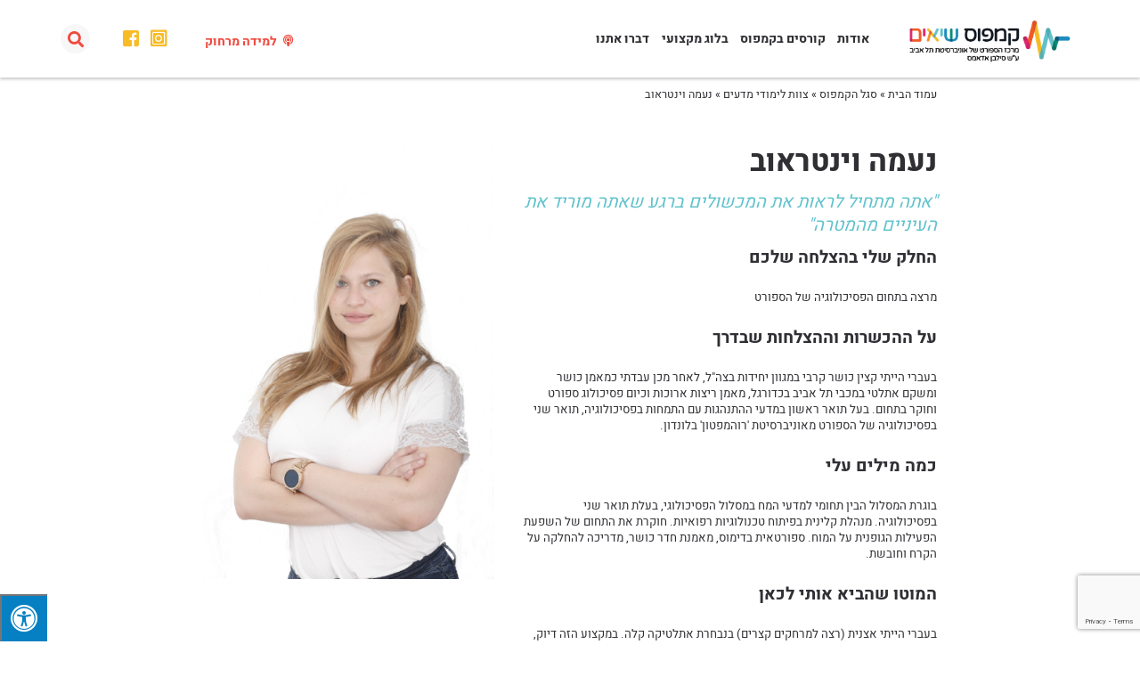

--- FILE ---
content_type: text/html; charset=UTF-8
request_url: https://www.siim.org.il/team/%D7%A0%D7%A2%D7%9E%D7%94-%D7%95%D7%99%D7%A0%D7%98%D7%A8%D7%90%D7%95%D7%91/
body_size: 85248
content:
<!doctype html>
<html dir="rtl" lang="he-IL">
<head>
    <meta charset="utf-8">
    <meta http-equiv="X-UA-Compatible" content="IE=edge">
    <meta name="viewport" content="width=device-width, initial-scale=1, scalable=no">
    <link rel="icon" href="https://www.siim.org.il/wp-content/themes/sogo-child/favicon.png"
          type="image/x-icon"/>
	<meta name='robots' content='index, follow, max-image-preview:large, max-snippet:-1, max-video-preview:-1' />
	<style>img:is([sizes="auto" i], [sizes^="auto," i]) { contain-intrinsic-size: 3000px 1500px }</style>
	
            <script data-no-defer="1" data-ezscrex="false" data-cfasync="false" data-pagespeed-no-defer data-cookieconsent="ignore">
                var ctPublicFunctions = {"_ajax_nonce":"22ece1d7a2","_rest_nonce":"9ed110916b","_ajax_url":"\/wp-admin\/admin-ajax.php","_rest_url":"https:\/\/www.siim.org.il\/wp-json\/","data__cookies_type":"none","data__ajax_type":"rest","data__bot_detector_enabled":0,"data__frontend_data_log_enabled":1,"cookiePrefix":"","wprocket_detected":true,"host_url":"www.siim.org.il","text__ee_click_to_select":"Click to select the whole data","text__ee_original_email":"The complete one is","text__ee_got_it":"Got it","text__ee_blocked":"Blocked","text__ee_cannot_connect":"Cannot connect","text__ee_cannot_decode":"Can not decode email. Unknown reason","text__ee_email_decoder":"CleanTalk email decoder","text__ee_wait_for_decoding":"The magic is on the way!","text__ee_decoding_process":"Please wait a few seconds while we decode the contact data."}
            </script>
        
            <script data-no-defer="1" data-ezscrex="false" data-cfasync="false" data-pagespeed-no-defer data-cookieconsent="ignore">
                var ctPublic = {"_ajax_nonce":"22ece1d7a2","settings__forms__check_internal":"0","settings__forms__check_external":"0","settings__forms__force_protection":0,"settings__forms__search_test":"1","settings__data__bot_detector_enabled":0,"settings__sfw__anti_crawler":0,"blog_home":"https:\/\/www.siim.org.il\/","pixel__setting":"3","pixel__enabled":true,"pixel__url":"https:\/\/moderate4-v4.cleantalk.org\/pixel\/27576af8f530cb79614f332df42d2434.gif","data__email_check_before_post":"1","data__email_check_exist_post":1,"data__cookies_type":"none","data__key_is_ok":true,"data__visible_fields_required":true,"wl_brandname":"Anti-Spam by CleanTalk","wl_brandname_short":"CleanTalk","ct_checkjs_key":"956e686d10ee1c8d2dc32f137597e6a6a5202e5db98880ead09c905a34ef8ae8","emailEncoderPassKey":"bef6532292ceb7bef361ff0a66a50245","bot_detector_forms_excluded":"W10=","advancedCacheExists":true,"varnishCacheExists":false,"wc_ajax_add_to_cart":false}
            </script>
        
	<!-- This site is optimized with the Yoast SEO plugin v25.8 - https://yoast.com/wordpress/plugins/seo/ -->
	<title>הכירו את נעמה וינטראוב - מצוות המורים של קמפוס שיאים</title>
	<meta name="description" content="הכירו את נעמה וינטראוב , מבכירי הצוות מאמנים ומדריכים של קמפוס שיאים, ביה&quot;ס המוביל בישראל להכשרות מורים ומדריכים ספורט ומקצועות התנועה" />
	<link rel="canonical" href="https://www.siim.org.il/team/נעמה-וינטראוב/" />
	<meta property="og:locale" content="he_IL" />
	<meta property="og:type" content="article" />
	<meta property="og:title" content="הכירו את נעמה וינטראוב - מצוות המורים של קמפוס שיאים" />
	<meta property="og:description" content="הכירו את נעמה וינטראוב , מבכירי הצוות מאמנים ומדריכים של קמפוס שיאים, ביה&quot;ס המוביל בישראל להכשרות מורים ומדריכים ספורט ומקצועות התנועה" />
	<meta property="og:url" content="https://www.siim.org.il/team/נעמה-וינטראוב/" />
	<meta property="og:site_name" content="קמפוס שיאים" />
	<meta property="article:modified_time" content="2019-10-17T08:25:08+00:00" />
	<meta property="og:image" content="https://www.siim.org.il/wp-content/uploads/2019/10/נעמה-וינטראוב.jpg" />
	<meta property="og:image:width" content="400" />
	<meta property="og:image:height" content="600" />
	<meta property="og:image:type" content="image/jpeg" />
	<meta name="twitter:card" content="summary_large_image" />
	<script type="application/ld+json" class="yoast-schema-graph">{"@context":"https://schema.org","@graph":[{"@type":"WebPage","@id":"https://www.siim.org.il/team/%d7%a0%d7%a2%d7%9e%d7%94-%d7%95%d7%99%d7%a0%d7%98%d7%a8%d7%90%d7%95%d7%91/","url":"https://www.siim.org.il/team/%d7%a0%d7%a2%d7%9e%d7%94-%d7%95%d7%99%d7%a0%d7%98%d7%a8%d7%90%d7%95%d7%91/","name":"הכירו את נעמה וינטראוב - מצוות המורים של קמפוס שיאים","isPartOf":{"@id":"https://www.siim.org.il/#website"},"primaryImageOfPage":{"@id":"https://www.siim.org.il/team/%d7%a0%d7%a2%d7%9e%d7%94-%d7%95%d7%99%d7%a0%d7%98%d7%a8%d7%90%d7%95%d7%91/#primaryimage"},"image":{"@id":"https://www.siim.org.il/team/%d7%a0%d7%a2%d7%9e%d7%94-%d7%95%d7%99%d7%a0%d7%98%d7%a8%d7%90%d7%95%d7%91/#primaryimage"},"thumbnailUrl":"https://www.siim.org.il/wp-content/uploads/2019/10/נעמה-וינטראוב.jpg","datePublished":"2019-10-17T08:17:36+00:00","dateModified":"2019-10-17T08:25:08+00:00","description":"הכירו את נעמה וינטראוב , מבכירי הצוות מאמנים ומדריכים של קמפוס שיאים, ביה\"ס המוביל בישראל להכשרות מורים ומדריכים ספורט ומקצועות התנועה","breadcrumb":{"@id":"https://www.siim.org.il/team/%d7%a0%d7%a2%d7%9e%d7%94-%d7%95%d7%99%d7%a0%d7%98%d7%a8%d7%90%d7%95%d7%91/#breadcrumb"},"inLanguage":"he-IL","potentialAction":[{"@type":"ReadAction","target":["https://www.siim.org.il/team/%d7%a0%d7%a2%d7%9e%d7%94-%d7%95%d7%99%d7%a0%d7%98%d7%a8%d7%90%d7%95%d7%91/"]}]},{"@type":"ImageObject","inLanguage":"he-IL","@id":"https://www.siim.org.il/team/%d7%a0%d7%a2%d7%9e%d7%94-%d7%95%d7%99%d7%a0%d7%98%d7%a8%d7%90%d7%95%d7%91/#primaryimage","url":"https://www.siim.org.il/wp-content/uploads/2019/10/נעמה-וינטראוב.jpg","contentUrl":"https://www.siim.org.il/wp-content/uploads/2019/10/נעמה-וינטראוב.jpg","width":400,"height":600,"caption":"נעשמה ויטראוב מרצה בתחום הפסיכולוגיה של הספורט"},{"@type":"BreadcrumbList","@id":"https://www.siim.org.il/team/%d7%a0%d7%a2%d7%9e%d7%94-%d7%95%d7%99%d7%a0%d7%98%d7%a8%d7%90%d7%95%d7%91/#breadcrumb","itemListElement":[{"@type":"ListItem","position":1,"name":"עמוד הבית","item":"https://www.siim.org.il/"},{"@type":"ListItem","position":2,"name":"סגל הקמפוס","item":"https://www.siim.org.il/team/"},{"@type":"ListItem","position":3,"name":"צוות לימודי מדעים","item":"https://www.siim.org.il/speciality/%d7%a6%d7%95%d7%95%d7%aa-%d7%9c%d7%99%d7%9e%d7%95%d7%93%d7%99-%d7%9e%d7%93%d7%a2%d7%99%d7%9d/"},{"@type":"ListItem","position":4,"name":"נעמה וינטראוב"}]},{"@type":"WebSite","@id":"https://www.siim.org.il/#website","url":"https://www.siim.org.il/","name":"קמפוס שיאים","description":"שיאים","potentialAction":[{"@type":"SearchAction","target":{"@type":"EntryPoint","urlTemplate":"https://www.siim.org.il/?s={search_term_string}"},"query-input":{"@type":"PropertyValueSpecification","valueRequired":true,"valueName":"search_term_string"}}],"inLanguage":"he-IL"}]}</script>
	<!-- / Yoast SEO plugin. -->


<link rel='dns-prefetch' href='//static.addtoany.com' />
<link rel='dns-prefetch' href='//maps.googleapis.com' />
<link rel='dns-prefetch' href='//maxcdn.bootstrapcdn.com' />
<script type="text/javascript">
/* <![CDATA[ */
window._wpemojiSettings = {"baseUrl":"https:\/\/s.w.org\/images\/core\/emoji\/16.0.1\/72x72\/","ext":".png","svgUrl":"https:\/\/s.w.org\/images\/core\/emoji\/16.0.1\/svg\/","svgExt":".svg","source":{"concatemoji":"https:\/\/www.siim.org.il\/wp-includes\/js\/wp-emoji-release.min.js?ver=6.8.3"}};
/*! This file is auto-generated */
!function(s,n){var o,i,e;function c(e){try{var t={supportTests:e,timestamp:(new Date).valueOf()};sessionStorage.setItem(o,JSON.stringify(t))}catch(e){}}function p(e,t,n){e.clearRect(0,0,e.canvas.width,e.canvas.height),e.fillText(t,0,0);var t=new Uint32Array(e.getImageData(0,0,e.canvas.width,e.canvas.height).data),a=(e.clearRect(0,0,e.canvas.width,e.canvas.height),e.fillText(n,0,0),new Uint32Array(e.getImageData(0,0,e.canvas.width,e.canvas.height).data));return t.every(function(e,t){return e===a[t]})}function u(e,t){e.clearRect(0,0,e.canvas.width,e.canvas.height),e.fillText(t,0,0);for(var n=e.getImageData(16,16,1,1),a=0;a<n.data.length;a++)if(0!==n.data[a])return!1;return!0}function f(e,t,n,a){switch(t){case"flag":return n(e,"\ud83c\udff3\ufe0f\u200d\u26a7\ufe0f","\ud83c\udff3\ufe0f\u200b\u26a7\ufe0f")?!1:!n(e,"\ud83c\udde8\ud83c\uddf6","\ud83c\udde8\u200b\ud83c\uddf6")&&!n(e,"\ud83c\udff4\udb40\udc67\udb40\udc62\udb40\udc65\udb40\udc6e\udb40\udc67\udb40\udc7f","\ud83c\udff4\u200b\udb40\udc67\u200b\udb40\udc62\u200b\udb40\udc65\u200b\udb40\udc6e\u200b\udb40\udc67\u200b\udb40\udc7f");case"emoji":return!a(e,"\ud83e\udedf")}return!1}function g(e,t,n,a){var r="undefined"!=typeof WorkerGlobalScope&&self instanceof WorkerGlobalScope?new OffscreenCanvas(300,150):s.createElement("canvas"),o=r.getContext("2d",{willReadFrequently:!0}),i=(o.textBaseline="top",o.font="600 32px Arial",{});return e.forEach(function(e){i[e]=t(o,e,n,a)}),i}function t(e){var t=s.createElement("script");t.src=e,t.defer=!0,s.head.appendChild(t)}"undefined"!=typeof Promise&&(o="wpEmojiSettingsSupports",i=["flag","emoji"],n.supports={everything:!0,everythingExceptFlag:!0},e=new Promise(function(e){s.addEventListener("DOMContentLoaded",e,{once:!0})}),new Promise(function(t){var n=function(){try{var e=JSON.parse(sessionStorage.getItem(o));if("object"==typeof e&&"number"==typeof e.timestamp&&(new Date).valueOf()<e.timestamp+604800&&"object"==typeof e.supportTests)return e.supportTests}catch(e){}return null}();if(!n){if("undefined"!=typeof Worker&&"undefined"!=typeof OffscreenCanvas&&"undefined"!=typeof URL&&URL.createObjectURL&&"undefined"!=typeof Blob)try{var e="postMessage("+g.toString()+"("+[JSON.stringify(i),f.toString(),p.toString(),u.toString()].join(",")+"));",a=new Blob([e],{type:"text/javascript"}),r=new Worker(URL.createObjectURL(a),{name:"wpTestEmojiSupports"});return void(r.onmessage=function(e){c(n=e.data),r.terminate(),t(n)})}catch(e){}c(n=g(i,f,p,u))}t(n)}).then(function(e){for(var t in e)n.supports[t]=e[t],n.supports.everything=n.supports.everything&&n.supports[t],"flag"!==t&&(n.supports.everythingExceptFlag=n.supports.everythingExceptFlag&&n.supports[t]);n.supports.everythingExceptFlag=n.supports.everythingExceptFlag&&!n.supports.flag,n.DOMReady=!1,n.readyCallback=function(){n.DOMReady=!0}}).then(function(){return e}).then(function(){var e;n.supports.everything||(n.readyCallback(),(e=n.source||{}).concatemoji?t(e.concatemoji):e.wpemoji&&e.twemoji&&(t(e.twemoji),t(e.wpemoji)))}))}((window,document),window._wpemojiSettings);
/* ]]> */
</script>
<link rel='stylesheet' id='sogo_recent_post_widget-css' href='https://www.siim.org.il/wp-content/plugins/sogo-recent-post/css/cal.css?ver=6.8.3' type='text/css' media='all' />
<link rel='stylesheet' id='bootstrap-responsive-css' href='https://www.siim.org.il/wp-content/themes/sogo/assets/css/bootstrap.css?ver=695cf09b8f56d' type='text/css' media='all' />
<style id='wp-emoji-styles-inline-css' type='text/css'>

	img.wp-smiley, img.emoji {
		display: inline !important;
		border: none !important;
		box-shadow: none !important;
		height: 1em !important;
		width: 1em !important;
		margin: 0 0.07em !important;
		vertical-align: -0.1em !important;
		background: none !important;
		padding: 0 !important;
	}
</style>
<link rel='stylesheet' id='wp-block-library-rtl-css' href='https://www.siim.org.il/wp-includes/css/dist/block-library/style-rtl.min.css?ver=6.8.3' type='text/css' media='all' />
<style id='classic-theme-styles-inline-css' type='text/css'>
/*! This file is auto-generated */
.wp-block-button__link{color:#fff;background-color:#32373c;border-radius:9999px;box-shadow:none;text-decoration:none;padding:calc(.667em + 2px) calc(1.333em + 2px);font-size:1.125em}.wp-block-file__button{background:#32373c;color:#fff;text-decoration:none}
</style>
<style id='global-styles-inline-css' type='text/css'>
:root{--wp--preset--aspect-ratio--square: 1;--wp--preset--aspect-ratio--4-3: 4/3;--wp--preset--aspect-ratio--3-4: 3/4;--wp--preset--aspect-ratio--3-2: 3/2;--wp--preset--aspect-ratio--2-3: 2/3;--wp--preset--aspect-ratio--16-9: 16/9;--wp--preset--aspect-ratio--9-16: 9/16;--wp--preset--color--black: #000000;--wp--preset--color--cyan-bluish-gray: #abb8c3;--wp--preset--color--white: #ffffff;--wp--preset--color--pale-pink: #f78da7;--wp--preset--color--vivid-red: #cf2e2e;--wp--preset--color--luminous-vivid-orange: #ff6900;--wp--preset--color--luminous-vivid-amber: #fcb900;--wp--preset--color--light-green-cyan: #7bdcb5;--wp--preset--color--vivid-green-cyan: #00d084;--wp--preset--color--pale-cyan-blue: #8ed1fc;--wp--preset--color--vivid-cyan-blue: #0693e3;--wp--preset--color--vivid-purple: #9b51e0;--wp--preset--gradient--vivid-cyan-blue-to-vivid-purple: linear-gradient(135deg,rgba(6,147,227,1) 0%,rgb(155,81,224) 100%);--wp--preset--gradient--light-green-cyan-to-vivid-green-cyan: linear-gradient(135deg,rgb(122,220,180) 0%,rgb(0,208,130) 100%);--wp--preset--gradient--luminous-vivid-amber-to-luminous-vivid-orange: linear-gradient(135deg,rgba(252,185,0,1) 0%,rgba(255,105,0,1) 100%);--wp--preset--gradient--luminous-vivid-orange-to-vivid-red: linear-gradient(135deg,rgba(255,105,0,1) 0%,rgb(207,46,46) 100%);--wp--preset--gradient--very-light-gray-to-cyan-bluish-gray: linear-gradient(135deg,rgb(238,238,238) 0%,rgb(169,184,195) 100%);--wp--preset--gradient--cool-to-warm-spectrum: linear-gradient(135deg,rgb(74,234,220) 0%,rgb(151,120,209) 20%,rgb(207,42,186) 40%,rgb(238,44,130) 60%,rgb(251,105,98) 80%,rgb(254,248,76) 100%);--wp--preset--gradient--blush-light-purple: linear-gradient(135deg,rgb(255,206,236) 0%,rgb(152,150,240) 100%);--wp--preset--gradient--blush-bordeaux: linear-gradient(135deg,rgb(254,205,165) 0%,rgb(254,45,45) 50%,rgb(107,0,62) 100%);--wp--preset--gradient--luminous-dusk: linear-gradient(135deg,rgb(255,203,112) 0%,rgb(199,81,192) 50%,rgb(65,88,208) 100%);--wp--preset--gradient--pale-ocean: linear-gradient(135deg,rgb(255,245,203) 0%,rgb(182,227,212) 50%,rgb(51,167,181) 100%);--wp--preset--gradient--electric-grass: linear-gradient(135deg,rgb(202,248,128) 0%,rgb(113,206,126) 100%);--wp--preset--gradient--midnight: linear-gradient(135deg,rgb(2,3,129) 0%,rgb(40,116,252) 100%);--wp--preset--font-size--small: 13px;--wp--preset--font-size--medium: 20px;--wp--preset--font-size--large: 36px;--wp--preset--font-size--x-large: 42px;--wp--preset--spacing--20: 0.44rem;--wp--preset--spacing--30: 0.67rem;--wp--preset--spacing--40: 1rem;--wp--preset--spacing--50: 1.5rem;--wp--preset--spacing--60: 2.25rem;--wp--preset--spacing--70: 3.38rem;--wp--preset--spacing--80: 5.06rem;--wp--preset--shadow--natural: 6px 6px 9px rgba(0, 0, 0, 0.2);--wp--preset--shadow--deep: 12px 12px 50px rgba(0, 0, 0, 0.4);--wp--preset--shadow--sharp: 6px 6px 0px rgba(0, 0, 0, 0.2);--wp--preset--shadow--outlined: 6px 6px 0px -3px rgba(255, 255, 255, 1), 6px 6px rgba(0, 0, 0, 1);--wp--preset--shadow--crisp: 6px 6px 0px rgba(0, 0, 0, 1);}:where(.is-layout-flex){gap: 0.5em;}:where(.is-layout-grid){gap: 0.5em;}body .is-layout-flex{display: flex;}.is-layout-flex{flex-wrap: wrap;align-items: center;}.is-layout-flex > :is(*, div){margin: 0;}body .is-layout-grid{display: grid;}.is-layout-grid > :is(*, div){margin: 0;}:where(.wp-block-columns.is-layout-flex){gap: 2em;}:where(.wp-block-columns.is-layout-grid){gap: 2em;}:where(.wp-block-post-template.is-layout-flex){gap: 1.25em;}:where(.wp-block-post-template.is-layout-grid){gap: 1.25em;}.has-black-color{color: var(--wp--preset--color--black) !important;}.has-cyan-bluish-gray-color{color: var(--wp--preset--color--cyan-bluish-gray) !important;}.has-white-color{color: var(--wp--preset--color--white) !important;}.has-pale-pink-color{color: var(--wp--preset--color--pale-pink) !important;}.has-vivid-red-color{color: var(--wp--preset--color--vivid-red) !important;}.has-luminous-vivid-orange-color{color: var(--wp--preset--color--luminous-vivid-orange) !important;}.has-luminous-vivid-amber-color{color: var(--wp--preset--color--luminous-vivid-amber) !important;}.has-light-green-cyan-color{color: var(--wp--preset--color--light-green-cyan) !important;}.has-vivid-green-cyan-color{color: var(--wp--preset--color--vivid-green-cyan) !important;}.has-pale-cyan-blue-color{color: var(--wp--preset--color--pale-cyan-blue) !important;}.has-vivid-cyan-blue-color{color: var(--wp--preset--color--vivid-cyan-blue) !important;}.has-vivid-purple-color{color: var(--wp--preset--color--vivid-purple) !important;}.has-black-background-color{background-color: var(--wp--preset--color--black) !important;}.has-cyan-bluish-gray-background-color{background-color: var(--wp--preset--color--cyan-bluish-gray) !important;}.has-white-background-color{background-color: var(--wp--preset--color--white) !important;}.has-pale-pink-background-color{background-color: var(--wp--preset--color--pale-pink) !important;}.has-vivid-red-background-color{background-color: var(--wp--preset--color--vivid-red) !important;}.has-luminous-vivid-orange-background-color{background-color: var(--wp--preset--color--luminous-vivid-orange) !important;}.has-luminous-vivid-amber-background-color{background-color: var(--wp--preset--color--luminous-vivid-amber) !important;}.has-light-green-cyan-background-color{background-color: var(--wp--preset--color--light-green-cyan) !important;}.has-vivid-green-cyan-background-color{background-color: var(--wp--preset--color--vivid-green-cyan) !important;}.has-pale-cyan-blue-background-color{background-color: var(--wp--preset--color--pale-cyan-blue) !important;}.has-vivid-cyan-blue-background-color{background-color: var(--wp--preset--color--vivid-cyan-blue) !important;}.has-vivid-purple-background-color{background-color: var(--wp--preset--color--vivid-purple) !important;}.has-black-border-color{border-color: var(--wp--preset--color--black) !important;}.has-cyan-bluish-gray-border-color{border-color: var(--wp--preset--color--cyan-bluish-gray) !important;}.has-white-border-color{border-color: var(--wp--preset--color--white) !important;}.has-pale-pink-border-color{border-color: var(--wp--preset--color--pale-pink) !important;}.has-vivid-red-border-color{border-color: var(--wp--preset--color--vivid-red) !important;}.has-luminous-vivid-orange-border-color{border-color: var(--wp--preset--color--luminous-vivid-orange) !important;}.has-luminous-vivid-amber-border-color{border-color: var(--wp--preset--color--luminous-vivid-amber) !important;}.has-light-green-cyan-border-color{border-color: var(--wp--preset--color--light-green-cyan) !important;}.has-vivid-green-cyan-border-color{border-color: var(--wp--preset--color--vivid-green-cyan) !important;}.has-pale-cyan-blue-border-color{border-color: var(--wp--preset--color--pale-cyan-blue) !important;}.has-vivid-cyan-blue-border-color{border-color: var(--wp--preset--color--vivid-cyan-blue) !important;}.has-vivid-purple-border-color{border-color: var(--wp--preset--color--vivid-purple) !important;}.has-vivid-cyan-blue-to-vivid-purple-gradient-background{background: var(--wp--preset--gradient--vivid-cyan-blue-to-vivid-purple) !important;}.has-light-green-cyan-to-vivid-green-cyan-gradient-background{background: var(--wp--preset--gradient--light-green-cyan-to-vivid-green-cyan) !important;}.has-luminous-vivid-amber-to-luminous-vivid-orange-gradient-background{background: var(--wp--preset--gradient--luminous-vivid-amber-to-luminous-vivid-orange) !important;}.has-luminous-vivid-orange-to-vivid-red-gradient-background{background: var(--wp--preset--gradient--luminous-vivid-orange-to-vivid-red) !important;}.has-very-light-gray-to-cyan-bluish-gray-gradient-background{background: var(--wp--preset--gradient--very-light-gray-to-cyan-bluish-gray) !important;}.has-cool-to-warm-spectrum-gradient-background{background: var(--wp--preset--gradient--cool-to-warm-spectrum) !important;}.has-blush-light-purple-gradient-background{background: var(--wp--preset--gradient--blush-light-purple) !important;}.has-blush-bordeaux-gradient-background{background: var(--wp--preset--gradient--blush-bordeaux) !important;}.has-luminous-dusk-gradient-background{background: var(--wp--preset--gradient--luminous-dusk) !important;}.has-pale-ocean-gradient-background{background: var(--wp--preset--gradient--pale-ocean) !important;}.has-electric-grass-gradient-background{background: var(--wp--preset--gradient--electric-grass) !important;}.has-midnight-gradient-background{background: var(--wp--preset--gradient--midnight) !important;}.has-small-font-size{font-size: var(--wp--preset--font-size--small) !important;}.has-medium-font-size{font-size: var(--wp--preset--font-size--medium) !important;}.has-large-font-size{font-size: var(--wp--preset--font-size--large) !important;}.has-x-large-font-size{font-size: var(--wp--preset--font-size--x-large) !important;}
:where(.wp-block-post-template.is-layout-flex){gap: 1.25em;}:where(.wp-block-post-template.is-layout-grid){gap: 1.25em;}
:where(.wp-block-columns.is-layout-flex){gap: 2em;}:where(.wp-block-columns.is-layout-grid){gap: 2em;}
:root :where(.wp-block-pullquote){font-size: 1.5em;line-height: 1.6;}
</style>
<link rel='stylesheet' id='cleantalk-public-css-css' href='https://www.siim.org.il/wp-content/plugins/cleantalk-spam-protect/css/cleantalk-public.min.css?ver=6.62_1757224304' type='text/css' media='all' />
<link rel='stylesheet' id='cleantalk-email-decoder-css-css' href='https://www.siim.org.il/wp-content/plugins/cleantalk-spam-protect/css/cleantalk-email-decoder.min.css?ver=6.62_1757224304' type='text/css' media='all' />
<link rel='stylesheet' id='contact-form-7-css' href='https://www.siim.org.il/wp-content/plugins/contact-form-7/includes/css/styles.css?ver=6.1.1' type='text/css' media='all' />
<link rel='stylesheet' id='contact-form-7-rtl-css' href='https://www.siim.org.il/wp-content/plugins/contact-form-7/includes/css/styles-rtl.css?ver=6.1.1' type='text/css' media='all' />
<link rel='stylesheet' id='fontawsome-css' href='//maxcdn.bootstrapcdn.com/font-awesome/4.6.3/css/font-awesome.min.css?ver=1.0.5' type='text/css' media='all' />
<link rel='stylesheet' id='sogo_accessibility-css' href='https://www.siim.org.il/wp-content/plugins/sogo-accessibility/public/css/sogo-accessibility-public.css?ver=1.0.5' type='text/css' media='all' />
<link rel='stylesheet' id='sogo-style-css' href='https://www.siim.org.il/wp-content/themes/sogo-child/style.css?ver=695cf09b9138f' type='text/css' media='all' />
<link rel='stylesheet' id='aos-css-css' href='https://www.siim.org.il/wp-content/themes/sogo-child/js/aos/aos.min.css?ver=695cf09b9138f' type='text/css' media='all' />
<link rel='stylesheet' id='slick-css-css' href='https://www.siim.org.il/wp-content/themes/sogo/assets/js/slick/slick.css?ver=6.8.3' type='text/css' media='all' />
<link rel='stylesheet' id='fancybox-css-css' href='https://www.siim.org.il/wp-content/themes/sogo/assets/js/fancybox/jquery.fancybox.min.css?ver=6.8.3' type='text/css' media='all' />
<link rel='stylesheet' id='wp-pagenavi-css' href='https://www.siim.org.il/wp-content/plugins/wp-pagenavi/pagenavi-css.css?ver=2.70' type='text/css' media='all' />
<link rel='stylesheet' id='addtoany-css' href='https://www.siim.org.il/wp-content/plugins/add-to-any/addtoany.min.css?ver=1.16' type='text/css' media='all' />
<script type="text/javascript" src="https://www.siim.org.il/wp-includes/js/jquery/jquery.min.js?ver=3.7.1" id="jquery-core-js"></script>
<script type="text/javascript" src="https://www.siim.org.il/wp-includes/js/jquery/jquery-migrate.min.js?ver=3.4.1" id="jquery-migrate-js"></script>
<script type="text/javascript" id="addtoany-core-js-before">
/* <![CDATA[ */
window.a2a_config=window.a2a_config||{};a2a_config.callbacks=[];a2a_config.overlays=[];a2a_config.templates={};a2a_localize = {
	Share: "Share",
	Save: "Save",
	Subscribe: "Subscribe",
	Email: "Email",
	Bookmark: "Bookmark",
	ShowAll: "Show all",
	ShowLess: "Show less",
	FindServices: "Find service(s)",
	FindAnyServiceToAddTo: "Instantly find any service to add to",
	PoweredBy: "Powered by",
	ShareViaEmail: "Share via email",
	SubscribeViaEmail: "Subscribe via email",
	BookmarkInYourBrowser: "Bookmark in your browser",
	BookmarkInstructions: "Press Ctrl+D or \u2318+D to bookmark this page",
	AddToYourFavorites: "Add to your favorites",
	SendFromWebOrProgram: "Send from any email address or email program",
	EmailProgram: "Email program",
	More: "More&#8230;",
	ThanksForSharing: "Thanks for sharing!",
	ThanksForFollowing: "Thanks for following!"
};
/* ]]> */
</script>
<script type="text/javascript" defer src="https://static.addtoany.com/menu/page.js" id="addtoany-core-js"></script>
<script type="text/javascript" defer src="https://www.siim.org.il/wp-content/plugins/add-to-any/addtoany.min.js?ver=1.1" id="addtoany-jquery-js"></script>
<script type="text/javascript" src="https://www.siim.org.il/wp-content/plugins/cleantalk-spam-protect/js/apbct-public-bundle_gathering.min.js?ver=6.62_1757224304" id="apbct-public-bundle_gathering.min-js-js"></script>
<link rel="https://api.w.org/" href="https://www.siim.org.il/wp-json/" /><link rel="stylesheet" href="https://www.siim.org.il/wp-content/themes/sogo-child/rtl.css" type="text/css" media="screen" /><link rel='shortlink' href='https://www.siim.org.il/?p=4640' />
<link rel="alternate" title="oEmbed (JSON)" type="application/json+oembed" href="https://www.siim.org.il/wp-json/oembed/1.0/embed?url=https%3A%2F%2Fwww.siim.org.il%2Fteam%2F%25d7%25a0%25d7%25a2%25d7%259e%25d7%2594-%25d7%2595%25d7%2599%25d7%25a0%25d7%2598%25d7%25a8%25d7%2590%25d7%2595%25d7%2591%2F" />
<link rel="alternate" title="oEmbed (XML)" type="text/xml+oembed" href="https://www.siim.org.il/wp-json/oembed/1.0/embed?url=https%3A%2F%2Fwww.siim.org.il%2Fteam%2F%25d7%25a0%25d7%25a2%25d7%259e%25d7%2594-%25d7%2595%25d7%2599%25d7%25a0%25d7%2598%25d7%25a8%25d7%2590%25d7%2595%25d7%2591%2F&#038;format=xml" />
<!-- Google Tag Manager CODE FOR HEAD-->
<script>(function(w,d,s,l,i){w[l]=w[l]||[];w[l].push({'gtm.start':
new Date().getTime(),event:'gtm.js'});var f=d.getElementsByTagName(s)[0],
j=d.createElement(s),dl=l!='dataLayer'?'&l='+l:'';j.async=true;j.src=
'https://www.googletagmanager.com/gtm.js?id='+i+dl;f.parentNode.insertBefore(j,f);
})(window,document,'script','dataLayer','GTM-PHD2HH');</script>
<!-- End Google Tag Manager -->      <style type="text/css">.recentcomments a{display:inline !important;padding:0 !important;margin:0 !important;}</style><noscript><style id="rocket-lazyload-nojs-css">.rll-youtube-player, [data-lazy-src]{display:none !important;}</style></noscript></head>

<body class="rtl wp-singular team-template-default single single-team postid-4640 wp-theme-sogo wp-child-theme-sogo-child desktop">
<header class="w-100 bg-white box-shadow-1">

        <div class="col-11 mx-auto h-100 d-none d-lg-flex">
            <div class="d-inline-flex h-100 text-center align-items-center">
				<a href="https://www.siim.org.il/" class="logo mt-lg-2 newlogo">
    <img src="data:image/svg+xml,%3Csvg%20xmlns='http://www.w3.org/2000/svg'%20viewBox='0%200%200%200'%3E%3C/svg%3E" alt="לוגו" data-lazy-src="https://www.siim.org.il/wp-content/themes/sogo-child/images/new-logo-230.png"><noscript><img src="https://www.siim.org.il/wp-content/themes/sogo-child/images/new-logo-230.png" alt="לוגו"></noscript>
</a>            </div>
            <div class="row d-inline-lg-flex flex-lg-grow-1 align-items-lg-center h-100">
                <nav class="col-lg-7 h-100 pr-lg-4">
					<ul id="menu-%d7%a0%d7%99%d7%95%d7%95%d7%98-%d7%a8%d7%90%d7%a9%d7%99-%d7%a2%d7%9c%d7%99%d7%95%d7%9f" class="menu accessibility_menu"><li id="menu-item-287" class="menu-item menu-item-type-post_type menu-item-object-page menu-item-has-children menu-item-287"><a href="https://www.siim.org.il/%d7%90%d7%95%d7%93%d7%95%d7%aa-%d7%94%d7%a7%d7%9e%d7%a4%d7%95%d7%a1/">אודות</a>
<ul class="sub-menu">
	<li id="menu-item-6070" class="menu-item menu-item-type-post_type menu-item-object-page menu-item-6070"><a href="https://www.siim.org.il/%d7%90%d7%95%d7%93%d7%95%d7%aa-%d7%94%d7%a7%d7%9e%d7%a4%d7%95%d7%a1/">אודות הקמפוס</a></li>	<li id="menu-item-1324" class="menu-item menu-item-type-post_type_archive menu-item-object-team menu-item-1324"><a href="https://www.siim.org.il/team/">הצוות שמאחורי ההצלחה</a></li></ul>
<span class='icon-down align-middle icon-xxs mx-1 d-inline-block d-lg-none color-3'></span></li><li id="menu-item-1318" class="menu-item menu-item-type-post_type_archive menu-item-object-course menu-item-has-children menu-item-1318"><a href="https://www.siim.org.il/course/">קורסים בקמפוס</a>
<ul class="sub-menu">
	<li id="menu-item-5949" class="menu-item menu-item-type-custom menu-item-object-custom menu-item-5949"><a href="https://www.siim.org.il/course/%D7%A7%D7%95%D7%A8%D7%A1-%D7%9E%D7%93%D7%A8%D7%99%D7%9B%D7%99-%D7%97%D7%93%D7%A8-%D7%9B%D7%95%D7%A9%D7%A8/">* מדריכי חדר כושר</a></li>	<li id="menu-item-3405" class="menu-item menu-item-type-post_type menu-item-object-course menu-item-3405"><a href="https://www.siim.org.il/course/%d7%a7%d7%95%d7%a8%d7%a1-%d7%a1%d7%a4%d7%95%d7%a8%d7%98%d7%aa%d7%a8%d7%a4%d7%99%d7%94/">* ספורטתרפיה</a></li>	<li id="menu-item-5953" class="menu-item menu-item-type-custom menu-item-object-custom menu-item-5953"><a href="https://www.siim.org.il/course/%d7%a7%d7%95%d7%a8%d7%a1-%d7%9e%d7%90%d7%9e%d7%a0%d7%99-%d7%a8%d7%99%d7%a6%d7%95%d7%aa-%d7%90%d7%a8%d7%95%d7%9b%d7%95%d7%aa/">* מאמני ריצות</a></li>	<li id="menu-item-6314" class="menu-item menu-item-type-post_type menu-item-object-course menu-item-6314"><a href="https://www.siim.org.il/course/%d7%a7%d7%95%d7%a8%d7%a1-%d7%9e%d7%93%d7%a8%d7%99%d7%9b%d7%99-%d7%9b%d7%93%d7%95%d7%a8%d7%a1%d7%9c/">* מדריכי כדורסל</a></li>	<li id="menu-item-2761" class="menu-item menu-item-type-post_type menu-item-object-course menu-item-2761"><a href="https://www.siim.org.il/course/%d7%9e%d7%93%d7%a8%d7%99%d7%9b%d7%99-%d7%92%d7%99%d7%9e%d7%a0%d7%a1%d7%98%d7%99%d7%a7%d7%a1/">* ג'ימנסטיקס</a></li>	<li id="menu-item-6608" class="menu-item menu-item-type-post_type menu-item-object-course menu-item-6608"><a href="https://www.siim.org.il/course/%d7%9e%d7%90%d7%9e%d7%9f-%d7%99%d7%9c%d7%93%d7%99%d7%9d-%d7%9c%d7%a4%d7%99%d7%aa%d7%95%d7%97-%d7%99%d7%a1%d7%95%d7%93%d7%95%d7%aa-%d7%a1%d7%a4%d7%95%d7%a8%d7%98%d7%99%d7%91%d7%99%d7%99%d7%9d-%d7%91/">* קורס אימון ילדים לפיתוח יסודות ספורטיביים בשיטת מולטי סקילס</a></li>	<li id="menu-item-6679" class="menu-item menu-item-type-post_type menu-item-object-course menu-item-6679"><a href="https://www.siim.org.il/course/developing_physical_ability/">* מאמנים לפיתוח יכולת גופנית</a></li>	<li id="menu-item-6313" class="menu-item menu-item-type-post_type menu-item-object-course menu-item-6313"><a href="https://www.siim.org.il/course/%d7%a7%d7%95%d7%a8%d7%a1-%d7%9e%d7%93%d7%a8%d7%99%d7%9b%d7%99-%d7%98%d7%a8%d7%99%d7%90%d7%aa%d7%9c%d7%95%d7%9f/">* מדריכי/ות טריאתלון (חוק הספורט)</a></li>	<li id="menu-item-6606" class="menu-item menu-item-type-post_type menu-item-object-course menu-item-6606"><a href="https://www.siim.org.il/course/icetherapy/">* קורס מדריכי אמבטיית קרח IceTherapy</a></li>	<li id="menu-item-6015" class="menu-item menu-item-type-custom menu-item-object-custom menu-item-6015"><a href="https://www.siim.org.il/course/%d7%9e%d7%93%d7%a8%d7%99%d7%9a-%d7%91%d7%a1%d7%99%d7%a1-%d7%9c%d7%9b%d7%95%d7%a9%d7%a8-%d7%9c%d7%92%d7%99%d7%9c-%d7%94%d7%a9%d7%9c%d7%99%d7%a9%d7%99-%d7%95%d7%94%d7%a8%d7%91%d7%99%d7%a2/">* כושר לגיל השלישי</a></li></ul>
<span class='icon-down align-middle icon-xxs mx-1 d-inline-block d-lg-none color-3'></span></li><li id="menu-item-1402" class="menu-item menu-item-type-post_type menu-item-object-page current_page_parent menu-item-1402"><a href="https://www.siim.org.il/blog/">בלוג מקצועי</a></li><li id="menu-item-288" class="menu-item menu-item-type-post_type menu-item-object-page menu-item-288"><a href="https://www.siim.org.il/%d7%a6%d7%95%d7%a8-%d7%a7%d7%a9%d7%a8/">דברו אתנו</a></li></ul>                </nav>
                <div class="col-lg-5 d-flex align-items-center justify-content-end">
                    <div class="ml-4">
						<a href="https://welearn.siim.org.il/" target="_blank" class="color-1"><span class="icon-student icon-xs ml-1"></span><span class="text-5">למידה מרחוק</span></a>
                    </div>
                    <div class="ml-4">
							<a href="https://www.facebook.com/Campus.Siim/" target="_blank" class="mr-1"><span class="icon-facebook icon-s color-2 hover-3"></span></a>
	<a href="https://www.instagram.com/campus_siim/" target="_blank" class="mr-1"><span class="icon-instagram icon-s color-2 hover-3"></span></a>
                    </div>
                </div>
            </div>
			<div class="bg-4 bradius-50 p-2-5 p-relative cursor-pointer d-inline-block align-self-center js-open-close-search-box">
	<span class="icon-search icon-s  color-1 xy-align"></span>
</div>        </div>


    <div class="d-block d-lg-none h-100">
        <div class="d-flex align-items-center justify-content-between h-100 px-2">
			<div class="stripes-menu d-block">
	<div></div>
	<div></div>
	<div></div>
</div>			<a href="https://www.siim.org.il/" class="logo mt-lg-2 newlogo">
    <img src="data:image/svg+xml,%3Csvg%20xmlns='http://www.w3.org/2000/svg'%20viewBox='0%200%200%200'%3E%3C/svg%3E" alt="לוגו" data-lazy-src="https://www.siim.org.il/wp-content/themes/sogo-child/images/new-logo-230.png"><noscript><img src="https://www.siim.org.il/wp-content/themes/sogo-child/images/new-logo-230.png" alt="לוגו"></noscript>
</a>			<div class="bg-4 bradius-50 p-2-5 p-relative cursor-pointer d-inline-block align-self-center js-open-close-search-box">
	<span class="icon-search icon-s  color-1 xy-align"></span>
</div>        </div>

        <div class="mobile-menu">
            <nav class="d-flex align-items-center flex-column pt-3">
                <div class="mb-3">
					<a href="https://welearn.siim.org.il/" target="_blank" class="color-1"><span class="icon-student icon-xs ml-1"></span><span class="text-5">למידה מרחוק</span></a>
                </div>
                <div class="mb-3">
		            	<a href="https://www.facebook.com/Campus.Siim/" target="_blank" class="mr-1"><span class="icon-facebook icon-s color-2 hover-3"></span></a>
	<a href="https://www.instagram.com/campus_siim/" target="_blank" class="mr-1"><span class="icon-instagram icon-s color-2 hover-3"></span></a>
                </div>
                <ul id="menu-%d7%a0%d7%99%d7%95%d7%95%d7%98-%d7%a8%d7%90%d7%a9%d7%99-%d7%a2%d7%9c%d7%99%d7%95%d7%9f-1" class="menu accessibility_menu"><li class="menu-item menu-item-type-post_type menu-item-object-page menu-item-has-children menu-item-287"><a href="https://www.siim.org.il/%d7%90%d7%95%d7%93%d7%95%d7%aa-%d7%94%d7%a7%d7%9e%d7%a4%d7%95%d7%a1/">אודות</a>
<ul class="sub-menu">
	<li class="menu-item menu-item-type-post_type menu-item-object-page menu-item-6070"><a href="https://www.siim.org.il/%d7%90%d7%95%d7%93%d7%95%d7%aa-%d7%94%d7%a7%d7%9e%d7%a4%d7%95%d7%a1/">אודות הקמפוס</a></li>	<li class="menu-item menu-item-type-post_type_archive menu-item-object-team menu-item-1324"><a href="https://www.siim.org.il/team/">הצוות שמאחורי ההצלחה</a></li></ul>
<span class='icon-down align-middle icon-xxs mx-1 d-inline-block d-lg-none color-3'></span></li><li class="menu-item menu-item-type-post_type_archive menu-item-object-course menu-item-has-children menu-item-1318"><a href="https://www.siim.org.il/course/">קורסים בקמפוס</a>
<ul class="sub-menu">
	<li class="menu-item menu-item-type-custom menu-item-object-custom menu-item-5949"><a href="https://www.siim.org.il/course/%D7%A7%D7%95%D7%A8%D7%A1-%D7%9E%D7%93%D7%A8%D7%99%D7%9B%D7%99-%D7%97%D7%93%D7%A8-%D7%9B%D7%95%D7%A9%D7%A8/">* מדריכי חדר כושר</a></li>	<li class="menu-item menu-item-type-post_type menu-item-object-course menu-item-3405"><a href="https://www.siim.org.il/course/%d7%a7%d7%95%d7%a8%d7%a1-%d7%a1%d7%a4%d7%95%d7%a8%d7%98%d7%aa%d7%a8%d7%a4%d7%99%d7%94/">* ספורטתרפיה</a></li>	<li class="menu-item menu-item-type-custom menu-item-object-custom menu-item-5953"><a href="https://www.siim.org.il/course/%d7%a7%d7%95%d7%a8%d7%a1-%d7%9e%d7%90%d7%9e%d7%a0%d7%99-%d7%a8%d7%99%d7%a6%d7%95%d7%aa-%d7%90%d7%a8%d7%95%d7%9b%d7%95%d7%aa/">* מאמני ריצות</a></li>	<li class="menu-item menu-item-type-post_type menu-item-object-course menu-item-6314"><a href="https://www.siim.org.il/course/%d7%a7%d7%95%d7%a8%d7%a1-%d7%9e%d7%93%d7%a8%d7%99%d7%9b%d7%99-%d7%9b%d7%93%d7%95%d7%a8%d7%a1%d7%9c/">* מדריכי כדורסל</a></li>	<li class="menu-item menu-item-type-post_type menu-item-object-course menu-item-2761"><a href="https://www.siim.org.il/course/%d7%9e%d7%93%d7%a8%d7%99%d7%9b%d7%99-%d7%92%d7%99%d7%9e%d7%a0%d7%a1%d7%98%d7%99%d7%a7%d7%a1/">* ג'ימנסטיקס</a></li>	<li class="menu-item menu-item-type-post_type menu-item-object-course menu-item-6608"><a href="https://www.siim.org.il/course/%d7%9e%d7%90%d7%9e%d7%9f-%d7%99%d7%9c%d7%93%d7%99%d7%9d-%d7%9c%d7%a4%d7%99%d7%aa%d7%95%d7%97-%d7%99%d7%a1%d7%95%d7%93%d7%95%d7%aa-%d7%a1%d7%a4%d7%95%d7%a8%d7%98%d7%99%d7%91%d7%99%d7%99%d7%9d-%d7%91/">* קורס אימון ילדים לפיתוח יסודות ספורטיביים בשיטת מולטי סקילס</a></li>	<li class="menu-item menu-item-type-post_type menu-item-object-course menu-item-6679"><a href="https://www.siim.org.il/course/developing_physical_ability/">* מאמנים לפיתוח יכולת גופנית</a></li>	<li class="menu-item menu-item-type-post_type menu-item-object-course menu-item-6313"><a href="https://www.siim.org.il/course/%d7%a7%d7%95%d7%a8%d7%a1-%d7%9e%d7%93%d7%a8%d7%99%d7%9b%d7%99-%d7%98%d7%a8%d7%99%d7%90%d7%aa%d7%9c%d7%95%d7%9f/">* מדריכי/ות טריאתלון (חוק הספורט)</a></li>	<li class="menu-item menu-item-type-post_type menu-item-object-course menu-item-6606"><a href="https://www.siim.org.il/course/icetherapy/">* קורס מדריכי אמבטיית קרח IceTherapy</a></li>	<li class="menu-item menu-item-type-custom menu-item-object-custom menu-item-6015"><a href="https://www.siim.org.il/course/%d7%9e%d7%93%d7%a8%d7%99%d7%9a-%d7%91%d7%a1%d7%99%d7%a1-%d7%9c%d7%9b%d7%95%d7%a9%d7%a8-%d7%9c%d7%92%d7%99%d7%9c-%d7%94%d7%a9%d7%9c%d7%99%d7%a9%d7%99-%d7%95%d7%94%d7%a8%d7%91%d7%99%d7%a2/">* כושר לגיל השלישי</a></li></ul>
<span class='icon-down align-middle icon-xxs mx-1 d-inline-block d-lg-none color-3'></span></li><li class="menu-item menu-item-type-post_type menu-item-object-page current_page_parent menu-item-1402"><a href="https://www.siim.org.il/blog/">בלוג מקצועי</a></li><li class="menu-item menu-item-type-post_type menu-item-object-page menu-item-288"><a href="https://www.siim.org.il/%d7%a6%d7%95%d7%a8-%d7%a7%d7%a9%d7%a8/">דברו אתנו</a></li></ul>            </nav>
        </div>
    </div>
</header>

<div class="search-form-wrapper d-flex flex-column justify-content-center align-items-center">
	<span class="js-open-close-search-box icon-plus p-absolute icons-s color-1 t-3 r-3 cursor-pointer rotate-45deg"></span>
	<span class="text-1 mb-2">חיפוש</span>
	<form role="search" method="get" id="searchform" class="searchform" action="https://www.siim.org.il/">
		<div>
			<label class="screen-reader-text" for="s">Search for:</label>
			<input type="text" value="" placeholder="הקלד טקסט כאן" name="s" id="s" />
			<button type="submit" id="searchsubmit" value="Searchform"><span class="icon-search p-absolute xy-align color-1 icon-xs"></span></button>
		</div>
	</form>
</div><button id="js-scrollToTop" class="back-to-top hide d-none d-lg-block button-none" title="back to top of the page"></button>
<!-- BREADCRUMBS -->
<div class="p-absolute w-100 text-right hover-all-6 zindex-1">
	<section class="breadcrumbs pt-2 pb-4 pb-lg-5 text-breadcrumbs d-lg-block z-index-1">
    <div class="col-lg-8 mx-auto">
		<div id="breadcrumbs"><span><span><a href="https://www.siim.org.il/">עמוד הבית</a></span> » <span><a href="https://www.siim.org.il/team/">סגל הקמפוס</a></span> » <span><a href="https://www.siim.org.il/speciality/%d7%a6%d7%95%d7%95%d7%aa-%d7%9c%d7%99%d7%9e%d7%95%d7%93%d7%99-%d7%9e%d7%93%d7%a2%d7%99%d7%9d/">צוות לימודי מדעים</a></span> » <span class="breadcrumb_last" aria-current="page">נעמה וינטראוב</span></span></div>    </div>
</section>

<!--<section class="breadcrumbs pt-2 pb-4 pb-lg-5">-->
<!--    <div class="container-fluid">-->
<!--        <div class="row justify-content-center">-->
<!--            <div class="col-lg-11 col-xl-8">-->
<!--				--><!--            </div>-->
<!--        </div>-->
<!--    </div>-->
<!--</section>-->
</div>

<section class="col-12 col-lg-8 mx-auto pt-4 pt-lg-5">
    <div class="row">
        <div class="col-12 col-lg-7 text-right">
            <h1 class="text-1 mb-2">נעמה וינטראוב</h1>
            <p class="text-qoute color-3 mb-2">"אתה מתחיל לראות את המכשולים ברגע שאתה מוריד את העיניים מהמטרה"</p>
            <div class="entry-content">
				<h3><strong>החלק שלי בהצלחה שלכם</strong></h3>
<p>מרצה בתחום הפסיכולוגיה של הספורט</p>
<h3><strong>על ההכשרות וההצלחות שבדרך</strong></h3>
<p>בעברי הייתי קצין כושר קרבי במגוון יחידות בצה&quot;ל, לאחר מכן עבדתי כמאמן כושר ומשקם אתלטי במכבי תל אביב בכדורגל, מאמן ריצות ארוכות וכיום פסיכולוג ספורט וחוקר בתחום. בעל תואר ראשון במדעי ההתנהגות עם התמחות בפסיכולוגיה, תואר שני בפסיכולוגיה של הספורט מאוניברסיטת 'רוהמפטון' בלונדון.</p>
<h3><strong>כמה מילים עלי</strong></h3>
<p>בוגרת המסלול הבין תחומי למדעי המח במסלול הפסיכולוגי, בעלת תואר שני בפסיכולוגיה. מנהלת קלינית בפיתוח טכנולוגיות רפואיות. חוקרת את התחום של השפעת הפעילות הגופנית על המוח. ספורטאית בדימוס, מאמנת חדר כושר, מדריכה להחלקה על הקרח וחובשת.</p>
<h3><strong>המוטו שהביא אותי לכאן</strong></h3>
<p>בעברי הייתי אצנית (רצה למרחקים קצרים) בנבחרת אתלטיקה קלה. במקצוע הזה דיוק, לחץ או רגע של חוסר ריכוז יכולים לגרום לבזבוז של שניות מיותרות ולהבדיל בין מקום ראשון לשאר המתחרים. בתחרויות בהן כולם ספורטאים מצטיינים, היכולת להתמודד עם קשיים רגשיים הם הגורם המשמעותי בהצלחה. לחץ עלול לגרום לכדורגלן מצטיין לפספס בעיטה בפנדל, לרץ מתמיד להיפצע רגע לפני תחרות משמעותית ולמתאמן מתחיל להחליט להפסיק כי קשה לו. בקורס נלמד ונדון בפסיכולוגיה של הספורט, איך אפשר להתגבר על הקשיים המנטליים ולעזור למתאמנים חדשים, חובבנים ומצטיינים &#8211; להצליח.</p>
            </div>
			        </div>
        <div class="col-12 col-lg-5"><img src="data:image/svg+xml,%3Csvg%20xmlns='http://www.w3.org/2000/svg'%20viewBox='0%200%200%200'%3E%3C/svg%3E" alt="נעמה וינטראוב"
                                          class="img-fluid" data-lazy-src="https://www.siim.org.il/wp-content/uploads/2019/10/נעמה-וינטראוב.jpg"><noscript><img src="https://www.siim.org.il/wp-content/uploads/2019/10/נעמה-וינטראוב.jpg" alt="נעמה וינטראוב"
                                          class="img-fluid"></noscript></div>
    </div>
</section>

<!-- My Courses -->
    <section class="p-relative py-4 py-lg-5">
        <div data-bg="https://www.siim.org.il/wp-content/themes/sogo-child/images/slider-courses-bg.jpg" class="d-lg-none p-absolute t-0 l-0 w-100 h-100 rocket-lazyload" style=" background-repeat: initial ; background-size: cover; background-position: center center; height: auto"></div>
        <img src="data:image/svg+xml,%3Csvg%20xmlns='http://www.w3.org/2000/svg'%20viewBox='0%200%200%200'%3E%3C/svg%3E" alt=""
             class="img-fluid d-none d-lg-block w-100" data-lazy-src="https://www.siim.org.il/wp-content/themes/sogo-child/images/slider-courses-bg.jpg"><noscript><img src="https://www.siim.org.il/wp-content/themes/sogo-child/images/slider-courses-bg.jpg" alt=""
             class="img-fluid d-none d-lg-block w-100"></noscript>
        <div class="col-12 col-lg-8 mx-auto xy-lg-align">
            <h3 class="text-1 text-center mb-3">הקורסים שלי</h3>
            <div class="row js-courses-slider mb-3 px-3">
															<div class="js-box col-12 col-lg-4 text-right px-2 mb-4 cursor-pointer">
    <div data-bg="https://www.siim.org.il/wp-content/uploads/2019/06/blog37.jpg" class="d-flex align-items-center justify-content-center mb-3 box-1-hvr rocket-lazyload" style=" background-repeat: initial ; background-size: cover; background-position: center center; height: 215px">

		


	<a href="https://www.siim.org.il/course/%d7%a7%d7%95%d7%a8%d7%a1-%d7%9e%d7%93%d7%a8%d7%99%d7%9b%d7%99-%d7%98%d7%a8%d7%99%d7%90%d7%aa%d7%9c%d7%95%d7%9f/" class="s-button-1"  data-modal="">
		<span class="btn-text"><span>לפרטים</span></span><span class="arrows"></span>
	</a>



    </div>
    <a href="https://www.siim.org.il/course/%d7%a7%d7%95%d7%a8%d7%a1-%d7%9e%d7%93%d7%a8%d7%99%d7%9b%d7%99-%d7%98%d7%a8%d7%99%d7%90%d7%aa%d7%9c%d7%95%d7%9f/" class="hover-3">
        <h4 class="text-4 hover-3 mb-1">מדריכי/ות טריאתלון (חוק הספורט)</h4>
        <span class="text-6 mb-2 d-block">מהצעד הראשון ועד הטריאתלון !        </span>

        <div class="entry-content overflow-hidden h-83px"><p>קורס מדריכי טריאתלון בקמפוס מכשיר מדריכים בענף הטריאתלון, לאימון יחידים או לאימון קבוצות, מתמקצעים ומעשירים את הידע התאורטי והמעשי. מומחיות, מצוינות, הישגיות ומסירות גם באימון שחייה, גם ברכיבה מקצוענית וגם באימון ריצה, כי להיות מדריך טריאתלון זה לא משחק! למידע</p>
</div>
    </a>
</div>
											<div class="js-box col-12 col-lg-4 text-right px-2 mb-4 cursor-pointer">
    <div data-bg="https://www.siim.org.il/wp-content/uploads/2019/06/blog86.jpg" class="d-flex align-items-center justify-content-center mb-3 box-1-hvr rocket-lazyload" style=" background-repeat: initial ; background-size: cover; background-position: center center; height: 215px">

		


	<a href="https://www.siim.org.il/course/%d7%a7%d7%95%d7%a8%d7%a1-%d7%9e%d7%90%d7%9e%d7%a0%d7%99-%d7%a8%d7%99%d7%a6%d7%95%d7%aa-%d7%90%d7%a8%d7%95%d7%9b%d7%95%d7%aa/" class="s-button-1"  data-modal="">
		<span class="btn-text"><span>לפרטים</span></span><span class="arrows"></span>
	</a>



    </div>
    <a href="https://www.siim.org.il/course/%d7%a7%d7%95%d7%a8%d7%a1-%d7%9e%d7%90%d7%9e%d7%a0%d7%99-%d7%a8%d7%99%d7%a6%d7%95%d7%aa-%d7%90%d7%a8%d7%95%d7%9b%d7%95%d7%aa/" class="hover-3">
        <h4 class="text-4 hover-3 mb-1">קורס מאמני ריצה</h4>
        <span class="text-6 mb-2 d-block">רצים אתכם למרחקים ארוכים        </span>

        <div class="entry-content overflow-hidden h-83px"><p>קורס מאמני ריצה המקצועי והוותיק ביותר בישראל לענף הריצה למרחקים ארוכים וריצות מרתון, ועם למעלה מ-1700 בוגרים שכבר יצאו לדרך מקצועית בארץ ובעולם. מהצעד הראשון ועד המרתון קורס מאמני ריצה בקמפוס הוא הקורס היחיד מסוגו בישראל, הממוקד אך ורק בריצה למרחקים</p>
</div>
    </a>
</div>
											<div class="js-box col-12 col-lg-4 text-right px-2 mb-4 cursor-pointer">
    <div data-bg="https://www.siim.org.il/wp-content/uploads/2019/06/blog136.jpg" class="d-flex align-items-center justify-content-center mb-3 box-1-hvr rocket-lazyload" style=" background-repeat: initial ; background-size: cover; background-position: center center; height: 215px">

		


	<a href="https://www.siim.org.il/course/%d7%a7%d7%95%d7%a8%d7%a1-%d7%9e%d7%93%d7%a8%d7%99%d7%9b%d7%99-%d7%97%d7%93%d7%a8-%d7%9b%d7%95%d7%a9%d7%a8/" class="s-button-1"  data-modal="">
		<span class="btn-text"><span>לפרטים</span></span><span class="arrows"></span>
	</a>



    </div>
    <a href="https://www.siim.org.il/course/%d7%a7%d7%95%d7%a8%d7%a1-%d7%9e%d7%93%d7%a8%d7%99%d7%9b%d7%99-%d7%97%d7%93%d7%a8-%d7%9b%d7%95%d7%a9%d7%a8/" class="hover-3">
        <h4 class="text-4 hover-3 mb-1">קורס מדריכי חדר כושר – קורס מאמני כושר ובריאות (חוק הספורט)</h4>
        <span class="text-6 mb-2 d-block">מיועד לאנשים שיודעים להעריך את הדרך עד המטרה         </span>

        <div class="entry-content overflow-hidden h-83px"><p>בתחום התחרותי והמתעדכן מדי בוקר של קורס מדריכי חדר כושר, בוגרי קמפוס שיאים בולטים בשטח בזכות המקצועיות הנרכשת במסגרת הלימודים. הסגל המקצועי בקורס מדריכי חדר כושר של הקמפוס מורכב מאנשי המקצועי הטובים ביותר בתחום, הפועלים מאחורי הקלעים על מנת להעניק</p>
</div>
    </a>
</div>
									
				            </div>
        </div>
    </section>

<!-- My Articles -->

<!-- Floating button -->
<!--    <a href="--><!--" class="p-fixed bg-1 anchor-circle cursor-pointer shake zindex-2 --><!--">-->
<!--        <div class="p-absolute xy-align color-white text-center">-->
<!--            <i class="icon icon-chat icon-m"></i>-->
<!--            <span class="text-4">--><!--</span>-->
<!--        </div>-->
<!--    </a>-->


<footer class="bg-4 py-2 py-lg-3">
	<div class="col-12 col-lg-8 mx-auto mb-3">

	<div class="row justify-content-center">

		<div class="col-10 col-md-4 col-lg mb-3 mb-lg-0 text-center text-lg-right p-relative">
			<aside class="widget"><h3 class="widget-title color-3 text-6 d-inline-block align-middle"><span class="mx-1 mx-lg-0">קישורים מהירים</span></h3><span class="footer-arrow js-footer-arrow icon-down1 icon-xs hidden-lg-up cursor-pointer mx-1 l-0 p-absolute d-md-none"></span><div class="menu-%d7%a4%d7%95%d7%98%d7%a8-container"><ul id="menu-%d7%a4%d7%95%d7%98%d7%a8" class="menu accessibility_menu"><li id="menu-item-1547" class="menu-item menu-item-type-post_type menu-item-object-page menu-item-home menu-item-1547"><a href="https://www.siim.org.il/">עמוד הבית</a></li>
<li id="menu-item-3814" class="menu-item menu-item-type-post_type menu-item-object-page current_page_parent menu-item-3814"><a href="https://www.siim.org.il/blog/">בלוג</a></li>
<li id="menu-item-3462" class="menu-item menu-item-type-custom menu-item-object-custom menu-item-3462"><a target="_blank" href="https://docs.google.com/document/d/1E1MpgGH95KDGWEcYVBsjBz1Psmla_5EURKAxqX-TMl0/edit?tab=t.0">תקנון</a></li>
<li id="menu-item-3817" class="menu-item menu-item-type-post_type_archive menu-item-object-event menu-item-3817"><a href="https://www.siim.org.il/event/">אירועים</a></li>
<li id="menu-item-1549" class="menu-item menu-item-type-post_type menu-item-object-page menu-item-1549"><a href="https://www.siim.org.il/%d7%a6%d7%95%d7%a8-%d7%a7%d7%a9%d7%a8/">יצירת קשר</a></li>
<li id="menu-item-1548" class="menu-item menu-item-type-post_type menu-item-object-page menu-item-1548"><a href="https://www.siim.org.il/%d7%90%d7%95%d7%93%d7%95%d7%aa-%d7%94%d7%a7%d7%9e%d7%a4%d7%95%d7%a1/">אודות הקמפוס</a></li>
<li id="menu-item-6708" class="menu-item menu-item-type-post_type menu-item-object-page menu-item-privacy-policy menu-item-6708"><a rel="privacy-policy" href="https://www.siim.org.il/%d7%9e%d7%93%d7%99%d7%a0%d7%99%d7%95%d7%aa-%d7%a4%d7%a8%d7%98%d7%99%d7%95%d7%aa/">מדיניות פרטיות</a></li>
<li id="menu-item-4626" class="menu-item menu-item-type-custom menu-item-object-custom menu-item-4626"><a href="https://www.siim.org.il/wp-content/uploads/2020/08/2020-תקנון-הטרדה-מינית-מקוצר-שיאים-מועדון-הספורט.pdf">תקנון הטרדה מינית</a></li>
<li id="menu-item-6062" class="menu-item menu-item-type-post_type menu-item-object-page menu-item-6062"><a href="https://www.siim.org.il/sitemap/">מפת אתר</a></li>
<li id="menu-item-6252" class="menu-item menu-item-type-post_type menu-item-object-page menu-item-6252"><a href="https://www.siim.org.il/%d7%94%d7%a6%d7%94%d7%a8%d7%aa-%d7%a0%d7%92%d7%99%d7%a9%d7%95%d7%aa/">הצהרת נגישות</a></li>
</ul></div></aside>		</div>

		<div class="col-10 col-md-4 col-lg mb-3 mb-lg-0 text-center text-lg-right p-relative">
			<aside class="widget"><h3 class="widget-title color-3 text-6 d-inline-block align-middle"><span class="mx-1 mx-lg-0">פוסטים אחרונים מהבלוג</span></h3><span class="footer-arrow js-footer-arrow icon-down1 icon-xs hidden-lg-up cursor-pointer mx-1 l-0 p-absolute d-md-none"></span><div class="menu-%d7%a4%d7%95%d7%98%d7%a8-1-container"><ul id="menu-%d7%a4%d7%95%d7%98%d7%a8-1" class="menu accessibility_menu"><li id="menu-item-3760" class="menu-item menu-item-type-post_type menu-item-object-post menu-item-3760"><a href="https://www.siim.org.il/%d7%90%d7%99%d7%9a-%d7%99%d7%95%d7%a8%d7%93%d7%99%d7%9d-%d7%91%d7%9e%d7%a9%d7%a7%d7%9c/">איך יורדים במשקל?</a></li>
<li id="menu-item-3763" class="menu-item menu-item-type-post_type menu-item-object-post menu-item-3763"><a href="https://www.siim.org.il/%d7%90%d7%99%d7%9e%d7%95%d7%9f-%d7%99%d7%aa%d7%a8-%d7%9e%d7%a0%d7%99%d7%a2%d7%94-%d7%95%d7%96%d7%99%d7%94%d7%95%d7%99/">אימון יתר מניעה וזיהוי</a></li>
<li id="menu-item-3754" class="menu-item menu-item-type-post_type menu-item-object-post menu-item-3754"><a href="https://www.siim.org.il/%d7%90%d7%99%d7%9e%d7%95%d7%9f-%d7%90%d7%99%d7%a8%d7%95%d7%91%d7%99-%d7%90%d7%95-%d7%90%d7%99%d7%9e%d7%95%d7%9f-%d7%9b%d7%95%d7%97/">אימון אירובי או אימון כוח?</a></li>
<li id="menu-item-3762" class="menu-item menu-item-type-post_type menu-item-object-post menu-item-3762"><a href="https://www.siim.org.il/%d7%90%d7%99%d7%9a-%d7%9c%d7%a2%d7%91%d7%95%d7%a8-%d7%90%d7%aa-%d7%94%d7%a7%d7%99%d7%a5-%d7%91%d7%a9%d7%9c%d7%95%d7%9d/">איך לעבור את הקיץ בשלום</a></li>
<li id="menu-item-3757" class="menu-item menu-item-type-post_type menu-item-object-post menu-item-3757"><a href="https://www.siim.org.il/%d7%90%d7%99%d7%9e%d7%95%d7%9f-%d7%a4%d7%95%d7%a0%d7%a7%d7%a6%d7%99%d7%95%d7%a0%d7%90%d7%9c%d7%99-%d7%a2%d7%9c-%d7%9e%d7%94-%d7%95%d7%9c%d7%9e%d7%94/">אימון פונקציונאלי &#8211; כל הידע</a></li>
<li id="menu-item-3764" class="menu-item menu-item-type-post_type menu-item-object-post menu-item-3764"><a href="https://www.siim.org.il/%d7%94%d7%99%d7%9c%d7%93%d7%99%d7%9d-%d7%9e%d7%a9%d7%9e%d7%99%d7%a0%d7%99%d7%9d-%d7%94%d7%99%d7%9b%d7%9f-%d7%94%d7%94%d7%95%d7%a8%d7%99%d7%9d/">הילדים משמינים, היכן ההורים?</a></li>
</ul></div></aside>		</div>

		<div class="col-10 col-md-4 col-lg mb-3 mb-lg-0 text-center text-lg-right p-relative">
			            <section class="">
                                <span class="text-3 color-1 mb-1 d-block">הרשמה לניוזלטר</span>
                <span class="text-4 mb-3 d-block">אנחנו שולחים מדי פעם עדכונים ומידע על קורסים חדשים, תרצו להיות מעודכנים?</span>
                <div class="d-flex d-lg-none flex-column justify-content-center align-items-center mr-lg pb-2 front-page-newsletter">
                                            <div class="ml-0 mb-3 mb-lg-0">
                            	<a href="https://www.facebook.com/Campus.Siim/" target="_blank" class="mr-1"><span class="icon-facebook icon-s color-2 hover-3"></span></a>
	<a href="https://www.instagram.com/campus_siim/" target="_blank" class="mr-1"><span class="icon-instagram icon-s color-2 hover-3"></span></a>
                        </div>
                    
                    <div>
                        
<div class="wpcf7 no-js" id="wpcf7-f210-p4640-o1" lang="he-IL" dir="rtl" data-wpcf7-id="210">
<div class="screen-reader-response"><p role="status" aria-live="polite" aria-atomic="true"></p> <ul></ul></div>
<form action="/team/%D7%A0%D7%A2%D7%9E%D7%94-%D7%95%D7%99%D7%A0%D7%98%D7%A8%D7%90%D7%95%D7%91/#wpcf7-f210-p4640-o1" method="post" class="wpcf7-form init" aria-label="Contact form" novalidate="novalidate" data-status="init">
<fieldset class="hidden-fields-container"><input type="hidden" name="_wpcf7" value="210" /><input type="hidden" name="_wpcf7_version" value="6.1.1" /><input type="hidden" name="_wpcf7_locale" value="he_IL" /><input type="hidden" name="_wpcf7_unit_tag" value="wpcf7-f210-p4640-o1" /><input type="hidden" name="_wpcf7_container_post" value="4640" /><input type="hidden" name="_wpcf7_posted_data_hash" value="" /><input type="hidden" name="_wpcf7_recaptcha_response" value="" />
</fieldset>
<div class="d-flex flex-column align-items-center align-items-lg-start newsletter-form">
    
        <div class="s-input-group mb-3 mb-lg-2">
            <label for="email" class="sr-only">מייל*</label><span class="wpcf7-form-control-wrap" data-name="email"><input size="40" maxlength="400" class="wpcf7-form-control wpcf7-email wpcf7-validates-as-required wpcf7-text wpcf7-validates-as-email h-55px" aria-required="true" aria-invalid="false" placeholder="אימייל*" value="" type="email" name="email" /></span>
        </div>
        <div class="s-input-group mb-3 mb-lg-2">
            <div id="cf7sr-695cf09bb1fc5" class="cf7sr-g-recaptcha" data-theme="light" data-type="image" data-size="normal" data-sitekey="6Lf5DJsjAAAAAIrr3YvVCTwkqm6NhJWKT_tP9Q-G"></div><span class="wpcf7-form-control-wrap cf7sr-recaptcha" data-name="cf7sr-recaptcha"><input type="hidden" name="cf7sr-recaptcha" value="" class="wpcf7-form-control"></span>
        </div>
        <button class="s-button-1" type="submit" style="width:fit-content">
            <span class="btn-text"><span>בטח, צרפו אותי!</span></span><span class="arrows"></span>
        </button>
</div>

<input type="hidden" name="redirect" value="https://sandbox.sogo.co.il/siim/team/"><input type="hidden" id="ct_checkjs_cf7_5fd0b37cd7dbbb00f97ba6ce92bf5add" name="ct_checkjs_cf7" value="0" /><script >setTimeout(function(){var ct_input_name = "ct_checkjs_cf7_5fd0b37cd7dbbb00f97ba6ce92bf5add";if (document.getElementById(ct_input_name) !== null) {var ct_input_value = document.getElementById(ct_input_name).value;document.getElementById(ct_input_name).value = document.getElementById(ct_input_name).value.replace(ct_input_value, '956e686d10ee1c8d2dc32f137597e6a6a5202e5db98880ead09c905a34ef8ae8');}}, 1000);</script><input
                    class="apbct_special_field apbct_email_id__wp_contact_form_7"
                    name="apbct__email_id__wp_contact_form_7"
                    aria-label="apbct__label_id__wp_contact_form_7"
                    type="text" size="30" maxlength="200" autocomplete="off"
                    value=""
                /><div class="wpcf7-response-output" aria-hidden="true"></div>
</form>
</div>
                    </div>
                </div>

                <div class="d-none d-lg-flex flex-column justify-content-center ml-0 mb-3 mb-lg-0 col-12 px-0 pb-4">
                    <div class="col-12 p-0 mb-2">
                        	<a href="https://www.facebook.com/Campus.Siim/" target="_blank" class="mr-1"><span class="icon-facebook icon-s color-2 hover-3"></span></a>
	<a href="https://www.instagram.com/campus_siim/" target="_blank" class="mr-1"><span class="icon-instagram icon-s color-2 hover-3"></span></a>
                    </div>
                    <div class="col-12 p-0">
                        <div class="newsletter-footer-form">
                            
<div class="wpcf7 no-js" id="wpcf7-f210-p4640-o2" lang="he-IL" dir="rtl" data-wpcf7-id="210">
<div class="screen-reader-response"><p role="status" aria-live="polite" aria-atomic="true"></p> <ul></ul></div>
<form action="/team/%D7%A0%D7%A2%D7%9E%D7%94-%D7%95%D7%99%D7%A0%D7%98%D7%A8%D7%90%D7%95%D7%91/#wpcf7-f210-p4640-o2" method="post" class="wpcf7-form init" aria-label="Contact form" novalidate="novalidate" data-status="init">
<fieldset class="hidden-fields-container"><input type="hidden" name="_wpcf7" value="210" /><input type="hidden" name="_wpcf7_version" value="6.1.1" /><input type="hidden" name="_wpcf7_locale" value="he_IL" /><input type="hidden" name="_wpcf7_unit_tag" value="wpcf7-f210-p4640-o2" /><input type="hidden" name="_wpcf7_container_post" value="4640" /><input type="hidden" name="_wpcf7_posted_data_hash" value="" /><input type="hidden" name="_wpcf7_recaptcha_response" value="" />
</fieldset>
<div class="d-flex flex-column align-items-center align-items-lg-start newsletter-form">
    
        <div class="s-input-group mb-3 mb-lg-2">
            <label for="email" class="sr-only">מייל*</label><span class="wpcf7-form-control-wrap" data-name="email"><input size="40" maxlength="400" class="wpcf7-form-control wpcf7-email wpcf7-validates-as-required wpcf7-text wpcf7-validates-as-email h-55px" aria-required="true" aria-invalid="false" placeholder="אימייל*" value="" type="email" name="email" /></span>
        </div>
        <div class="s-input-group mb-3 mb-lg-2">
            <div id="cf7sr-695cf09bb277c" class="cf7sr-g-recaptcha" data-theme="light" data-type="image" data-size="normal" data-sitekey="6Lf5DJsjAAAAAIrr3YvVCTwkqm6NhJWKT_tP9Q-G"></div><span class="wpcf7-form-control-wrap cf7sr-recaptcha" data-name="cf7sr-recaptcha"><input type="hidden" name="cf7sr-recaptcha" value="" class="wpcf7-form-control"></span>
        </div>
        <button class="s-button-1" type="submit" style="width:fit-content">
            <span class="btn-text"><span>בטח, צרפו אותי!</span></span><span class="arrows"></span>
        </button>
</div>

<input type="hidden" name="redirect" value="https://sandbox.sogo.co.il/siim/team/"><input type="hidden" id="ct_checkjs_cf7_aab3238922bcc25a6f606eb525ffdc56" name="ct_checkjs_cf7" value="0" /><script >setTimeout(function(){var ct_input_name = "ct_checkjs_cf7_aab3238922bcc25a6f606eb525ffdc56";if (document.getElementById(ct_input_name) !== null) {var ct_input_value = document.getElementById(ct_input_name).value;document.getElementById(ct_input_name).value = document.getElementById(ct_input_name).value.replace(ct_input_value, '956e686d10ee1c8d2dc32f137597e6a6a5202e5db98880ead09c905a34ef8ae8');}}, 1000);</script><input
                    class="apbct_special_field apbct_email_id__wp_contact_form_7"
                    name="apbct__email_id__wp_contact_form_7"
                    aria-label="apbct__label_id__wp_contact_form_7"
                    type="text" size="30" maxlength="200" autocomplete="off"
                    value=""
                /><div class="wpcf7-response-output" aria-hidden="true"></div>
</form>
</div>
                        </div>
                    </div>
                </div>
            </section>

		</div>

	</div>

</div>
    <div class="text-center px-45">
        <img src="data:image/svg+xml,%3Csvg%20xmlns='http://www.w3.org/2000/svg'%20viewBox='0%200%200%200'%3E%3C/svg%3E" alt="" class="img-fluid" data-lazy-src="https://www.siim.org.il/wp-content/uploads/2019/01/cards.png"><noscript><img src="https://www.siim.org.il/wp-content/uploads/2019/01/cards.png" alt="" class="img-fluid"></noscript>
    </div>

</footer>


<div class="col-12 col-lg-8 mx-auto d-flex flex-column flex-lg-row justify-content-center justify-content-lg-between pb-2 pt-4 py-lg-1 bg-white">
    <span class="color-6 text-credit d-block mb-2 mb-lg-0 text-center text-lg-right">כל הזכויות שמורות © לקמפוס שיאים באונ’ תל-אביב 2018</span>
    <a href="https://sogo.co.il" target="_blank" title="Go to sogo website" class="d-flex justify-content-center align-items-center hover-3">
        <span class="text-7">Sogo Digital ui & ux development</span>
        <img src="data:image/svg+xml,%3Csvg%20xmlns='http://www.w3.org/2000/svg'%20viewBox='0%200%2050%200'%3E%3C/svg%3E" class="img-fluid mr-2" width="50" alt="Sogo Digital" data-lazy-src="https://www.siim.org.il/wp-content/themes/sogo-child/images/sogo_logo_animated_black.svg"><noscript><img src="https://www.siim.org.il/wp-content/themes/sogo-child/images/sogo_logo_animated_black.svg" class="img-fluid mr-2" width="50" alt="Sogo Digital"></noscript>
    </a>
</div>

<script type="speculationrules">
{"prefetch":[{"source":"document","where":{"and":[{"href_matches":"\/*"},{"not":{"href_matches":["\/wp-*.php","\/wp-admin\/*","\/wp-content\/uploads\/*","\/wp-content\/*","\/wp-content\/plugins\/*","\/wp-content\/themes\/sogo-child\/*","\/wp-content\/themes\/sogo\/*","\/*\\?(.+)"]}},{"not":{"selector_matches":"a[rel~=\"nofollow\"]"}},{"not":{"selector_matches":".no-prefetch, .no-prefetch a"}}]},"eagerness":"conservative"}]}
</script>
    <script type="text/javascript">
        var recaptchaIds = [];

        var cf7srLoadRecaptcha = function() {
            var widgets = document.querySelectorAll('.cf7sr-g-recaptcha');
            for (var i = 0; i < widgets.length; ++i) {
                var widget = widgets[i];
                recaptchaIds.push(
                    grecaptcha.render(widget.id, {
                        'sitekey' : "6Lf5DJsjAAAAAIrr3YvVCTwkqm6NhJWKT_tP9Q-G"                    })
                );
            }
        };

        function cf7srResetRecaptcha() {
            for (var i = 0; i < recaptchaIds.length; i++) {
                grecaptcha.reset(recaptchaIds[i]);
            }
        }

        document.querySelectorAll('.wpcf7').forEach(function(element) {
            element.addEventListener('wpcf7invalid', cf7srResetRecaptcha);
            element.addEventListener('wpcf7mailsent', cf7srResetRecaptcha);
            element.addEventListener('invalid.wpcf7', cf7srResetRecaptcha);
            element.addEventListener('mailsent.wpcf7', cf7srResetRecaptcha);
        });
    </script>
    <script src="https://www.google.com/recaptcha/api.js?onload=cf7srLoadRecaptcha&#038;render=explicit" async defer></script>
    <!-- Google Tag Manager CODE FOR BODY- -->
<noscript><iframe src="https://www.googletagmanager.com/ns.html?id=GTM-PHD2HH"
height="0" width="0" style="display:none;visibility:hidden"></iframe></noscript>
<!-- End Google Tag Manager (noscript) --><style>
    

            #open_sogoacc {
                background: #0780C3;
                color: #FFF;
                border-bottom: 1px solid #0780C3;
                border-right: 1px solid #0780C3;
            }

            #close_sogoacc {
                background: #0780C3;
                color: #fff;
            }

            #sogoacc div#sogo_font_a button {
                color: #0780C3;

            }

            body.sogo_readable_font * {
                font-family: "Arial", sans-serif !important;
            }

            body.sogo_underline_links a {
                text-decoration: underline !important;
            }

    

</style>


<div id="sogo_overlay"></div>

<button id="open_sogoacc"
   aria-label="לחץ &quot;ALT+A&quot; בכדי לפתוח \ לסגור את תפריט הנגישות"
   tabindex="1"
   accesskey="a" class="bottomleft toggle_sogoacc"><i style="font-size: 30px" class="fa fa-universal-access"  ></i></button>
<div id="sogoacc" class="bottomleft">
    <div id="close_sogoacc"
         class="toggle_sogoacc">נגישות</div>
    <div class="sogo-btn-toolbar" role="toolbar">
        <div class="sogo-btn-group">
						                <button type="button" id="b_n_c" class="btn btn-default">
                    <span class="sogo-icon-black_and_white" aria-hidden="true"></span>
					שחור לבן</button>
						                <button type="button" id="contrasts"
                        data-css="https://www.siim.org.il/wp-content/plugins/sogo-accessibility/public//css/sogo_contrasts.css"
                        class="btn btn-default">
                    <span class="sogo-icon sogo-icon-black" aria-hidden="true"></span>
					חדות כהה </button>
						                <button type="button" id="contrasts_white"
                        data-css="https://www.siim.org.il/wp-content/plugins/sogo-accessibility/public//css/sogo_contrasts_white.css"
                        class="btn btn-default">
                    <span class="sogo-icon-white" aria-hidden="true"></span>
					חדות בהירה</button>
						                <button type="button" id="animation_off" class="btn btn-default" >
                    <span class="sogo-icon-flash" aria-hidden="true"></span>
					הפסק הבהובים</button>
						                <button type="button" id="readable_font" class="btn btn-default">
                    <span class="sogo-icon-font" aria-hidden="true"></span>
					פונט קריא</button>
						                <button type="button" id="underline_links" class="btn btn-default">
                    <span class="sogo-icon-link" aria-hidden="true"></span>
					הדגש קישורים</button>
			

        </div>
        <div id="sogo_font_a" class="sogo-btn-group clearfix">
            <button id="sogo_a1" data-size="1" type="button"
                    class="btn btn-default " aria-label="Press to increase font size">א</button>
            <button id="sogo_a2" data-size="1.1" type="button"
                    class="btn btn-default" Press to increase font size">א</button>
            <button id="sogo_a3" data-size="1.4" type="button"
                    class="btn btn-default" Press to increase font size">א</button>
        </div>
        <div class="accessibility-info">

            <div><a   id="sogo_accessibility"
                    href="#"><i aria-hidden="true" class="fa fa-times-circle-o red " ></i>הפסק נגישות                </a>
            </div>
            <div>
													            </div>


        </div>


    </div>
	        <div class="sogo-logo">
            <a target="_blank" href="https://pluginsmarket.com/downloads/accessibility-plugin/"
               title="Provided by sogo.co.il">
                <span>מסופק ע"י: </span>
                <img src="data:image/svg+xml,%3Csvg%20xmlns='http://www.w3.org/2000/svg'%20viewBox='0%200%200%200'%3E%3C/svg%3E" alt="sogo logo" data-lazy-src="https://www.siim.org.il/wp-content/plugins/sogo-accessibility/public/css/sogo-logo.png"/><noscript><img src="https://www.siim.org.il/wp-content/plugins/sogo-accessibility/public/css/sogo-logo.png" alt="sogo logo"/></noscript>

            </a>
        </div>
	</div><script data-minify="1" type="text/javascript" src="https://www.siim.org.il/wp-content/cache/min/1/wp-content/plugins/sogo-recent-post/js/scripts.js?ver=1756122036" id="sogo_recent_post_widget-js"></script>
<script type="text/javascript" src="https://www.siim.org.il/wp-includes/js/dist/hooks.min.js?ver=4d63a3d491d11ffd8ac6" id="wp-hooks-js"></script>
<script type="text/javascript" src="https://www.siim.org.il/wp-includes/js/dist/i18n.min.js?ver=5e580eb46a90c2b997e6" id="wp-i18n-js"></script>
<script type="text/javascript" id="wp-i18n-js-after">
/* <![CDATA[ */
wp.i18n.setLocaleData( { 'text direction\u0004ltr': [ 'rtl' ] } );
/* ]]> */
</script>
<script data-minify="1" type="text/javascript" src="https://www.siim.org.il/wp-content/cache/min/1/wp-content/plugins/contact-form-7/includes/swv/js/index.js?ver=1756122036" id="swv-js"></script>
<script type="text/javascript" id="contact-form-7-js-before">
/* <![CDATA[ */
var wpcf7 = {
    "api": {
        "root": "https:\/\/www.siim.org.il\/wp-json\/",
        "namespace": "contact-form-7\/v1"
    },
    "cached": 1
};
/* ]]> */
</script>
<script data-minify="1" type="text/javascript" src="https://www.siim.org.il/wp-content/cache/min/1/wp-content/plugins/contact-form-7/includes/js/index.js?ver=1756122036" id="contact-form-7-js"></script>
<script data-minify="1" type="text/javascript" src="https://www.siim.org.il/wp-content/cache/min/1/wp-content/plugins/sogo-accessibility/public/js/navigation.js?ver=1756122036" id="sogo_accessibility.navigation-js"></script>
<script data-minify="1" type="text/javascript" src="https://www.siim.org.il/wp-content/cache/min/1/wp-content/plugins/sogo-accessibility/public/js/sogo-accessibility-public.js?ver=1756122036" id="sogo_accessibility-js"></script>
<script type="text/javascript" id="rocket-browser-checker-js-after">
/* <![CDATA[ */
"use strict";var _createClass=function(){function defineProperties(target,props){for(var i=0;i<props.length;i++){var descriptor=props[i];descriptor.enumerable=descriptor.enumerable||!1,descriptor.configurable=!0,"value"in descriptor&&(descriptor.writable=!0),Object.defineProperty(target,descriptor.key,descriptor)}}return function(Constructor,protoProps,staticProps){return protoProps&&defineProperties(Constructor.prototype,protoProps),staticProps&&defineProperties(Constructor,staticProps),Constructor}}();function _classCallCheck(instance,Constructor){if(!(instance instanceof Constructor))throw new TypeError("Cannot call a class as a function")}var RocketBrowserCompatibilityChecker=function(){function RocketBrowserCompatibilityChecker(options){_classCallCheck(this,RocketBrowserCompatibilityChecker),this.passiveSupported=!1,this._checkPassiveOption(this),this.options=!!this.passiveSupported&&options}return _createClass(RocketBrowserCompatibilityChecker,[{key:"_checkPassiveOption",value:function(self){try{var options={get passive(){return!(self.passiveSupported=!0)}};window.addEventListener("test",null,options),window.removeEventListener("test",null,options)}catch(err){self.passiveSupported=!1}}},{key:"initRequestIdleCallback",value:function(){!1 in window&&(window.requestIdleCallback=function(cb){var start=Date.now();return setTimeout(function(){cb({didTimeout:!1,timeRemaining:function(){return Math.max(0,50-(Date.now()-start))}})},1)}),!1 in window&&(window.cancelIdleCallback=function(id){return clearTimeout(id)})}},{key:"isDataSaverModeOn",value:function(){return"connection"in navigator&&!0===navigator.connection.saveData}},{key:"supportsLinkPrefetch",value:function(){var elem=document.createElement("link");return elem.relList&&elem.relList.supports&&elem.relList.supports("prefetch")&&window.IntersectionObserver&&"isIntersecting"in IntersectionObserverEntry.prototype}},{key:"isSlowConnection",value:function(){return"connection"in navigator&&"effectiveType"in navigator.connection&&("2g"===navigator.connection.effectiveType||"slow-2g"===navigator.connection.effectiveType)}}]),RocketBrowserCompatibilityChecker}();
/* ]]> */
</script>
<script type="text/javascript" id="rocket-preload-links-js-extra">
/* <![CDATA[ */
var RocketPreloadLinksConfig = {"excludeUris":"\/(?:.+\/)?feed(?:\/(?:.+\/?)?)?$|\/(?:.+\/)?embed\/|\/(index\\.php\/)?wp\\-json(\/.*|$)|\/refer\/|\/go\/|\/recommend\/|\/recommends\/","usesTrailingSlash":"1","imageExt":"jpg|jpeg|gif|png|tiff|bmp|webp|avif|pdf|doc|docx|xls|xlsx|php","fileExt":"jpg|jpeg|gif|png|tiff|bmp|webp|avif|pdf|doc|docx|xls|xlsx|php|html|htm","siteUrl":"https:\/\/www.siim.org.il","onHoverDelay":"100","rateThrottle":"3"};
/* ]]> */
</script>
<script type="text/javascript" id="rocket-preload-links-js-after">
/* <![CDATA[ */
(function() {
"use strict";var r="function"==typeof Symbol&&"symbol"==typeof Symbol.iterator?function(e){return typeof e}:function(e){return e&&"function"==typeof Symbol&&e.constructor===Symbol&&e!==Symbol.prototype?"symbol":typeof e},e=function(){function i(e,t){for(var n=0;n<t.length;n++){var i=t[n];i.enumerable=i.enumerable||!1,i.configurable=!0,"value"in i&&(i.writable=!0),Object.defineProperty(e,i.key,i)}}return function(e,t,n){return t&&i(e.prototype,t),n&&i(e,n),e}}();function i(e,t){if(!(e instanceof t))throw new TypeError("Cannot call a class as a function")}var t=function(){function n(e,t){i(this,n),this.browser=e,this.config=t,this.options=this.browser.options,this.prefetched=new Set,this.eventTime=null,this.threshold=1111,this.numOnHover=0}return e(n,[{key:"init",value:function(){!this.browser.supportsLinkPrefetch()||this.browser.isDataSaverModeOn()||this.browser.isSlowConnection()||(this.regex={excludeUris:RegExp(this.config.excludeUris,"i"),images:RegExp(".("+this.config.imageExt+")$","i"),fileExt:RegExp(".("+this.config.fileExt+")$","i")},this._initListeners(this))}},{key:"_initListeners",value:function(e){-1<this.config.onHoverDelay&&document.addEventListener("mouseover",e.listener.bind(e),e.listenerOptions),document.addEventListener("mousedown",e.listener.bind(e),e.listenerOptions),document.addEventListener("touchstart",e.listener.bind(e),e.listenerOptions)}},{key:"listener",value:function(e){var t=e.target.closest("a"),n=this._prepareUrl(t);if(null!==n)switch(e.type){case"mousedown":case"touchstart":this._addPrefetchLink(n);break;case"mouseover":this._earlyPrefetch(t,n,"mouseout")}}},{key:"_earlyPrefetch",value:function(t,e,n){var i=this,r=setTimeout(function(){if(r=null,0===i.numOnHover)setTimeout(function(){return i.numOnHover=0},1e3);else if(i.numOnHover>i.config.rateThrottle)return;i.numOnHover++,i._addPrefetchLink(e)},this.config.onHoverDelay);t.addEventListener(n,function e(){t.removeEventListener(n,e,{passive:!0}),null!==r&&(clearTimeout(r),r=null)},{passive:!0})}},{key:"_addPrefetchLink",value:function(i){return this.prefetched.add(i.href),new Promise(function(e,t){var n=document.createElement("link");n.rel="prefetch",n.href=i.href,n.onload=e,n.onerror=t,document.head.appendChild(n)}).catch(function(){})}},{key:"_prepareUrl",value:function(e){if(null===e||"object"!==(void 0===e?"undefined":r(e))||!1 in e||-1===["http:","https:"].indexOf(e.protocol))return null;var t=e.href.substring(0,this.config.siteUrl.length),n=this._getPathname(e.href,t),i={original:e.href,protocol:e.protocol,origin:t,pathname:n,href:t+n};return this._isLinkOk(i)?i:null}},{key:"_getPathname",value:function(e,t){var n=t?e.substring(this.config.siteUrl.length):e;return n.startsWith("/")||(n="/"+n),this._shouldAddTrailingSlash(n)?n+"/":n}},{key:"_shouldAddTrailingSlash",value:function(e){return this.config.usesTrailingSlash&&!e.endsWith("/")&&!this.regex.fileExt.test(e)}},{key:"_isLinkOk",value:function(e){return null!==e&&"object"===(void 0===e?"undefined":r(e))&&(!this.prefetched.has(e.href)&&e.origin===this.config.siteUrl&&-1===e.href.indexOf("?")&&-1===e.href.indexOf("#")&&!this.regex.excludeUris.test(e.href)&&!this.regex.images.test(e.href))}}],[{key:"run",value:function(){"undefined"!=typeof RocketPreloadLinksConfig&&new n(new RocketBrowserCompatibilityChecker({capture:!0,passive:!0}),RocketPreloadLinksConfig).init()}}]),n}();t.run();
}());
/* ]]> */
</script>
<script type="text/javascript" id="sogo-child-scripts-js-extra">
/* <![CDATA[ */
var sogoc = {"rtl":"true","is_mobile":"","thank_you_page":"https:\/\/www.siim.org.il\/%d7%aa%d7%95%d7%93%d7%94-%d7%a8%d7%91%d7%94\/","map_marker":"https:\/\/www.siim.org.il\/wp-content\/uploads\/2019\/01\/map-mark.png"};
/* ]]> */
</script>
<script data-minify="1" type="text/javascript" src="https://www.siim.org.il/wp-content/cache/min/1/wp-content/themes/sogo-child/js/scripts.js?ver=1756122036" id="sogo-child-scripts-js"></script>
<script type="text/javascript" src="//maps.googleapis.com/maps/api/js?language=he&amp;key=AIzaSyAEwmQCNdCiebMz6BYqCo3igAY-W6-N0uU&amp;ver=6.8.3" id="maps-js"></script>
<script data-minify="1" type="text/javascript" src="https://www.siim.org.il/wp-content/cache/min/1/wp-content/themes/sogo-child/js/locations.js?ver=1756122036" id="locations-js"></script>
<script type="text/javascript" src="https://www.siim.org.il/wp-content/themes/sogo-child/js/aos/aos.min.js?ver=695cf09b9138f" id="aos-js-js"></script>
<script type="text/javascript" src="https://www.siim.org.il/wp-content/themes/sogo/assets/js/slick/slick.min.js?ver=6.8.3" id="slick-js-js"></script>
<script data-minify="1" type="text/javascript" src="https://www.siim.org.il/wp-content/cache/min/1/wp-content/themes/sogo/assets/js/fancybox/jquery.fancybox.pack.js?ver=1756122036" id="fancybox-js"></script>
<script type="text/javascript" src="https://www.siim.org.il/wp-content/themes/sogo/assets/js/fancybox/helpers/jquery.fancybox-media.min.js?ver=6.8.3" id="fancybox-media-js"></script>
<script type="text/javascript" id="bootstrap-js-extra">
/* <![CDATA[ */
var sogo = {"ajaxurl":"https:\/\/www.siim.org.il\/wp-admin\/admin-ajax.php"};
/* ]]> */
</script>
<script type="text/javascript" src="https://www.siim.org.il/wp-content/themes/sogo/assets/js/bootstrap.min.js?ver=695cf09b929c9" id="bootstrap-js"></script>
<script type="text/javascript" src="https://www.google.com/recaptcha/api.js?render=6Lf-tUkrAAAAAEQvLTwzSMS3DAP6Oj2kF8lFtLF3&amp;ver=3.0" id="google-recaptcha-js"></script>
<script type="text/javascript" src="https://www.siim.org.il/wp-includes/js/dist/vendor/wp-polyfill.min.js?ver=3.15.0" id="wp-polyfill-js"></script>
<script type="text/javascript" id="wpcf7-recaptcha-js-before">
/* <![CDATA[ */
var wpcf7_recaptcha = {
    "sitekey": "6Lf-tUkrAAAAAEQvLTwzSMS3DAP6Oj2kF8lFtLF3",
    "actions": {
        "homepage": "homepage",
        "contactform": "contactform"
    }
};
/* ]]> */
</script>
<script data-minify="1" type="text/javascript" src="https://www.siim.org.il/wp-content/cache/min/1/wp-content/plugins/contact-form-7/modules/recaptcha/index.js?ver=1756122036" id="wpcf7-recaptcha-js"></script>
<script>window.lazyLoadOptions=[{elements_selector:"img[data-lazy-src],.rocket-lazyload,iframe[data-lazy-src]",data_src:"lazy-src",data_srcset:"lazy-srcset",data_sizes:"lazy-sizes",class_loading:"lazyloading",class_loaded:"lazyloaded",threshold:300,callback_loaded:function(element){if(element.tagName==="IFRAME"&&element.dataset.rocketLazyload=="fitvidscompatible"){if(element.classList.contains("lazyloaded")){if(typeof window.jQuery!="undefined"){if(jQuery.fn.fitVids){jQuery(element).parent().fitVids()}}}}}},{elements_selector:".rocket-lazyload",data_src:"lazy-src",data_srcset:"lazy-srcset",data_sizes:"lazy-sizes",class_loading:"lazyloading",class_loaded:"lazyloaded",threshold:300,}];window.addEventListener('LazyLoad::Initialized',function(e){var lazyLoadInstance=e.detail.instance;if(window.MutationObserver){var observer=new MutationObserver(function(mutations){var image_count=0;var iframe_count=0;var rocketlazy_count=0;mutations.forEach(function(mutation){for(var i=0;i<mutation.addedNodes.length;i++){if(typeof mutation.addedNodes[i].getElementsByTagName!=='function'){continue}
if(typeof mutation.addedNodes[i].getElementsByClassName!=='function'){continue}
images=mutation.addedNodes[i].getElementsByTagName('img');is_image=mutation.addedNodes[i].tagName=="IMG";iframes=mutation.addedNodes[i].getElementsByTagName('iframe');is_iframe=mutation.addedNodes[i].tagName=="IFRAME";rocket_lazy=mutation.addedNodes[i].getElementsByClassName('rocket-lazyload');image_count+=images.length;iframe_count+=iframes.length;rocketlazy_count+=rocket_lazy.length;if(is_image){image_count+=1}
if(is_iframe){iframe_count+=1}}});if(image_count>0||iframe_count>0||rocketlazy_count>0){lazyLoadInstance.update()}});var b=document.getElementsByTagName("body")[0];var config={childList:!0,subtree:!0};observer.observe(b,config)}},!1)</script><script data-no-minify="1" async src="https://www.siim.org.il/wp-content/plugins/wp-rocket/assets/js/lazyload/17.5/lazyload.min.js"></script></body>
</html>



<!-- This website is like a Rocket, isn't it? Performance optimized by WP Rocket. Learn more: https://wp-rocket.me - Debug: cached@1767698587 -->

--- FILE ---
content_type: text/html; charset=utf-8
request_url: https://www.google.com/recaptcha/api2/anchor?ar=1&k=6Lf-tUkrAAAAAEQvLTwzSMS3DAP6Oj2kF8lFtLF3&co=aHR0cHM6Ly93d3cuc2lpbS5vcmcuaWw6NDQz&hl=en&v=PoyoqOPhxBO7pBk68S4YbpHZ&size=invisible&anchor-ms=20000&execute-ms=30000&cb=k749yi1ivycn
body_size: 48796
content:
<!DOCTYPE HTML><html dir="ltr" lang="en"><head><meta http-equiv="Content-Type" content="text/html; charset=UTF-8">
<meta http-equiv="X-UA-Compatible" content="IE=edge">
<title>reCAPTCHA</title>
<style type="text/css">
/* cyrillic-ext */
@font-face {
  font-family: 'Roboto';
  font-style: normal;
  font-weight: 400;
  font-stretch: 100%;
  src: url(//fonts.gstatic.com/s/roboto/v48/KFO7CnqEu92Fr1ME7kSn66aGLdTylUAMa3GUBHMdazTgWw.woff2) format('woff2');
  unicode-range: U+0460-052F, U+1C80-1C8A, U+20B4, U+2DE0-2DFF, U+A640-A69F, U+FE2E-FE2F;
}
/* cyrillic */
@font-face {
  font-family: 'Roboto';
  font-style: normal;
  font-weight: 400;
  font-stretch: 100%;
  src: url(//fonts.gstatic.com/s/roboto/v48/KFO7CnqEu92Fr1ME7kSn66aGLdTylUAMa3iUBHMdazTgWw.woff2) format('woff2');
  unicode-range: U+0301, U+0400-045F, U+0490-0491, U+04B0-04B1, U+2116;
}
/* greek-ext */
@font-face {
  font-family: 'Roboto';
  font-style: normal;
  font-weight: 400;
  font-stretch: 100%;
  src: url(//fonts.gstatic.com/s/roboto/v48/KFO7CnqEu92Fr1ME7kSn66aGLdTylUAMa3CUBHMdazTgWw.woff2) format('woff2');
  unicode-range: U+1F00-1FFF;
}
/* greek */
@font-face {
  font-family: 'Roboto';
  font-style: normal;
  font-weight: 400;
  font-stretch: 100%;
  src: url(//fonts.gstatic.com/s/roboto/v48/KFO7CnqEu92Fr1ME7kSn66aGLdTylUAMa3-UBHMdazTgWw.woff2) format('woff2');
  unicode-range: U+0370-0377, U+037A-037F, U+0384-038A, U+038C, U+038E-03A1, U+03A3-03FF;
}
/* math */
@font-face {
  font-family: 'Roboto';
  font-style: normal;
  font-weight: 400;
  font-stretch: 100%;
  src: url(//fonts.gstatic.com/s/roboto/v48/KFO7CnqEu92Fr1ME7kSn66aGLdTylUAMawCUBHMdazTgWw.woff2) format('woff2');
  unicode-range: U+0302-0303, U+0305, U+0307-0308, U+0310, U+0312, U+0315, U+031A, U+0326-0327, U+032C, U+032F-0330, U+0332-0333, U+0338, U+033A, U+0346, U+034D, U+0391-03A1, U+03A3-03A9, U+03B1-03C9, U+03D1, U+03D5-03D6, U+03F0-03F1, U+03F4-03F5, U+2016-2017, U+2034-2038, U+203C, U+2040, U+2043, U+2047, U+2050, U+2057, U+205F, U+2070-2071, U+2074-208E, U+2090-209C, U+20D0-20DC, U+20E1, U+20E5-20EF, U+2100-2112, U+2114-2115, U+2117-2121, U+2123-214F, U+2190, U+2192, U+2194-21AE, U+21B0-21E5, U+21F1-21F2, U+21F4-2211, U+2213-2214, U+2216-22FF, U+2308-230B, U+2310, U+2319, U+231C-2321, U+2336-237A, U+237C, U+2395, U+239B-23B7, U+23D0, U+23DC-23E1, U+2474-2475, U+25AF, U+25B3, U+25B7, U+25BD, U+25C1, U+25CA, U+25CC, U+25FB, U+266D-266F, U+27C0-27FF, U+2900-2AFF, U+2B0E-2B11, U+2B30-2B4C, U+2BFE, U+3030, U+FF5B, U+FF5D, U+1D400-1D7FF, U+1EE00-1EEFF;
}
/* symbols */
@font-face {
  font-family: 'Roboto';
  font-style: normal;
  font-weight: 400;
  font-stretch: 100%;
  src: url(//fonts.gstatic.com/s/roboto/v48/KFO7CnqEu92Fr1ME7kSn66aGLdTylUAMaxKUBHMdazTgWw.woff2) format('woff2');
  unicode-range: U+0001-000C, U+000E-001F, U+007F-009F, U+20DD-20E0, U+20E2-20E4, U+2150-218F, U+2190, U+2192, U+2194-2199, U+21AF, U+21E6-21F0, U+21F3, U+2218-2219, U+2299, U+22C4-22C6, U+2300-243F, U+2440-244A, U+2460-24FF, U+25A0-27BF, U+2800-28FF, U+2921-2922, U+2981, U+29BF, U+29EB, U+2B00-2BFF, U+4DC0-4DFF, U+FFF9-FFFB, U+10140-1018E, U+10190-1019C, U+101A0, U+101D0-101FD, U+102E0-102FB, U+10E60-10E7E, U+1D2C0-1D2D3, U+1D2E0-1D37F, U+1F000-1F0FF, U+1F100-1F1AD, U+1F1E6-1F1FF, U+1F30D-1F30F, U+1F315, U+1F31C, U+1F31E, U+1F320-1F32C, U+1F336, U+1F378, U+1F37D, U+1F382, U+1F393-1F39F, U+1F3A7-1F3A8, U+1F3AC-1F3AF, U+1F3C2, U+1F3C4-1F3C6, U+1F3CA-1F3CE, U+1F3D4-1F3E0, U+1F3ED, U+1F3F1-1F3F3, U+1F3F5-1F3F7, U+1F408, U+1F415, U+1F41F, U+1F426, U+1F43F, U+1F441-1F442, U+1F444, U+1F446-1F449, U+1F44C-1F44E, U+1F453, U+1F46A, U+1F47D, U+1F4A3, U+1F4B0, U+1F4B3, U+1F4B9, U+1F4BB, U+1F4BF, U+1F4C8-1F4CB, U+1F4D6, U+1F4DA, U+1F4DF, U+1F4E3-1F4E6, U+1F4EA-1F4ED, U+1F4F7, U+1F4F9-1F4FB, U+1F4FD-1F4FE, U+1F503, U+1F507-1F50B, U+1F50D, U+1F512-1F513, U+1F53E-1F54A, U+1F54F-1F5FA, U+1F610, U+1F650-1F67F, U+1F687, U+1F68D, U+1F691, U+1F694, U+1F698, U+1F6AD, U+1F6B2, U+1F6B9-1F6BA, U+1F6BC, U+1F6C6-1F6CF, U+1F6D3-1F6D7, U+1F6E0-1F6EA, U+1F6F0-1F6F3, U+1F6F7-1F6FC, U+1F700-1F7FF, U+1F800-1F80B, U+1F810-1F847, U+1F850-1F859, U+1F860-1F887, U+1F890-1F8AD, U+1F8B0-1F8BB, U+1F8C0-1F8C1, U+1F900-1F90B, U+1F93B, U+1F946, U+1F984, U+1F996, U+1F9E9, U+1FA00-1FA6F, U+1FA70-1FA7C, U+1FA80-1FA89, U+1FA8F-1FAC6, U+1FACE-1FADC, U+1FADF-1FAE9, U+1FAF0-1FAF8, U+1FB00-1FBFF;
}
/* vietnamese */
@font-face {
  font-family: 'Roboto';
  font-style: normal;
  font-weight: 400;
  font-stretch: 100%;
  src: url(//fonts.gstatic.com/s/roboto/v48/KFO7CnqEu92Fr1ME7kSn66aGLdTylUAMa3OUBHMdazTgWw.woff2) format('woff2');
  unicode-range: U+0102-0103, U+0110-0111, U+0128-0129, U+0168-0169, U+01A0-01A1, U+01AF-01B0, U+0300-0301, U+0303-0304, U+0308-0309, U+0323, U+0329, U+1EA0-1EF9, U+20AB;
}
/* latin-ext */
@font-face {
  font-family: 'Roboto';
  font-style: normal;
  font-weight: 400;
  font-stretch: 100%;
  src: url(//fonts.gstatic.com/s/roboto/v48/KFO7CnqEu92Fr1ME7kSn66aGLdTylUAMa3KUBHMdazTgWw.woff2) format('woff2');
  unicode-range: U+0100-02BA, U+02BD-02C5, U+02C7-02CC, U+02CE-02D7, U+02DD-02FF, U+0304, U+0308, U+0329, U+1D00-1DBF, U+1E00-1E9F, U+1EF2-1EFF, U+2020, U+20A0-20AB, U+20AD-20C0, U+2113, U+2C60-2C7F, U+A720-A7FF;
}
/* latin */
@font-face {
  font-family: 'Roboto';
  font-style: normal;
  font-weight: 400;
  font-stretch: 100%;
  src: url(//fonts.gstatic.com/s/roboto/v48/KFO7CnqEu92Fr1ME7kSn66aGLdTylUAMa3yUBHMdazQ.woff2) format('woff2');
  unicode-range: U+0000-00FF, U+0131, U+0152-0153, U+02BB-02BC, U+02C6, U+02DA, U+02DC, U+0304, U+0308, U+0329, U+2000-206F, U+20AC, U+2122, U+2191, U+2193, U+2212, U+2215, U+FEFF, U+FFFD;
}
/* cyrillic-ext */
@font-face {
  font-family: 'Roboto';
  font-style: normal;
  font-weight: 500;
  font-stretch: 100%;
  src: url(//fonts.gstatic.com/s/roboto/v48/KFO7CnqEu92Fr1ME7kSn66aGLdTylUAMa3GUBHMdazTgWw.woff2) format('woff2');
  unicode-range: U+0460-052F, U+1C80-1C8A, U+20B4, U+2DE0-2DFF, U+A640-A69F, U+FE2E-FE2F;
}
/* cyrillic */
@font-face {
  font-family: 'Roboto';
  font-style: normal;
  font-weight: 500;
  font-stretch: 100%;
  src: url(//fonts.gstatic.com/s/roboto/v48/KFO7CnqEu92Fr1ME7kSn66aGLdTylUAMa3iUBHMdazTgWw.woff2) format('woff2');
  unicode-range: U+0301, U+0400-045F, U+0490-0491, U+04B0-04B1, U+2116;
}
/* greek-ext */
@font-face {
  font-family: 'Roboto';
  font-style: normal;
  font-weight: 500;
  font-stretch: 100%;
  src: url(//fonts.gstatic.com/s/roboto/v48/KFO7CnqEu92Fr1ME7kSn66aGLdTylUAMa3CUBHMdazTgWw.woff2) format('woff2');
  unicode-range: U+1F00-1FFF;
}
/* greek */
@font-face {
  font-family: 'Roboto';
  font-style: normal;
  font-weight: 500;
  font-stretch: 100%;
  src: url(//fonts.gstatic.com/s/roboto/v48/KFO7CnqEu92Fr1ME7kSn66aGLdTylUAMa3-UBHMdazTgWw.woff2) format('woff2');
  unicode-range: U+0370-0377, U+037A-037F, U+0384-038A, U+038C, U+038E-03A1, U+03A3-03FF;
}
/* math */
@font-face {
  font-family: 'Roboto';
  font-style: normal;
  font-weight: 500;
  font-stretch: 100%;
  src: url(//fonts.gstatic.com/s/roboto/v48/KFO7CnqEu92Fr1ME7kSn66aGLdTylUAMawCUBHMdazTgWw.woff2) format('woff2');
  unicode-range: U+0302-0303, U+0305, U+0307-0308, U+0310, U+0312, U+0315, U+031A, U+0326-0327, U+032C, U+032F-0330, U+0332-0333, U+0338, U+033A, U+0346, U+034D, U+0391-03A1, U+03A3-03A9, U+03B1-03C9, U+03D1, U+03D5-03D6, U+03F0-03F1, U+03F4-03F5, U+2016-2017, U+2034-2038, U+203C, U+2040, U+2043, U+2047, U+2050, U+2057, U+205F, U+2070-2071, U+2074-208E, U+2090-209C, U+20D0-20DC, U+20E1, U+20E5-20EF, U+2100-2112, U+2114-2115, U+2117-2121, U+2123-214F, U+2190, U+2192, U+2194-21AE, U+21B0-21E5, U+21F1-21F2, U+21F4-2211, U+2213-2214, U+2216-22FF, U+2308-230B, U+2310, U+2319, U+231C-2321, U+2336-237A, U+237C, U+2395, U+239B-23B7, U+23D0, U+23DC-23E1, U+2474-2475, U+25AF, U+25B3, U+25B7, U+25BD, U+25C1, U+25CA, U+25CC, U+25FB, U+266D-266F, U+27C0-27FF, U+2900-2AFF, U+2B0E-2B11, U+2B30-2B4C, U+2BFE, U+3030, U+FF5B, U+FF5D, U+1D400-1D7FF, U+1EE00-1EEFF;
}
/* symbols */
@font-face {
  font-family: 'Roboto';
  font-style: normal;
  font-weight: 500;
  font-stretch: 100%;
  src: url(//fonts.gstatic.com/s/roboto/v48/KFO7CnqEu92Fr1ME7kSn66aGLdTylUAMaxKUBHMdazTgWw.woff2) format('woff2');
  unicode-range: U+0001-000C, U+000E-001F, U+007F-009F, U+20DD-20E0, U+20E2-20E4, U+2150-218F, U+2190, U+2192, U+2194-2199, U+21AF, U+21E6-21F0, U+21F3, U+2218-2219, U+2299, U+22C4-22C6, U+2300-243F, U+2440-244A, U+2460-24FF, U+25A0-27BF, U+2800-28FF, U+2921-2922, U+2981, U+29BF, U+29EB, U+2B00-2BFF, U+4DC0-4DFF, U+FFF9-FFFB, U+10140-1018E, U+10190-1019C, U+101A0, U+101D0-101FD, U+102E0-102FB, U+10E60-10E7E, U+1D2C0-1D2D3, U+1D2E0-1D37F, U+1F000-1F0FF, U+1F100-1F1AD, U+1F1E6-1F1FF, U+1F30D-1F30F, U+1F315, U+1F31C, U+1F31E, U+1F320-1F32C, U+1F336, U+1F378, U+1F37D, U+1F382, U+1F393-1F39F, U+1F3A7-1F3A8, U+1F3AC-1F3AF, U+1F3C2, U+1F3C4-1F3C6, U+1F3CA-1F3CE, U+1F3D4-1F3E0, U+1F3ED, U+1F3F1-1F3F3, U+1F3F5-1F3F7, U+1F408, U+1F415, U+1F41F, U+1F426, U+1F43F, U+1F441-1F442, U+1F444, U+1F446-1F449, U+1F44C-1F44E, U+1F453, U+1F46A, U+1F47D, U+1F4A3, U+1F4B0, U+1F4B3, U+1F4B9, U+1F4BB, U+1F4BF, U+1F4C8-1F4CB, U+1F4D6, U+1F4DA, U+1F4DF, U+1F4E3-1F4E6, U+1F4EA-1F4ED, U+1F4F7, U+1F4F9-1F4FB, U+1F4FD-1F4FE, U+1F503, U+1F507-1F50B, U+1F50D, U+1F512-1F513, U+1F53E-1F54A, U+1F54F-1F5FA, U+1F610, U+1F650-1F67F, U+1F687, U+1F68D, U+1F691, U+1F694, U+1F698, U+1F6AD, U+1F6B2, U+1F6B9-1F6BA, U+1F6BC, U+1F6C6-1F6CF, U+1F6D3-1F6D7, U+1F6E0-1F6EA, U+1F6F0-1F6F3, U+1F6F7-1F6FC, U+1F700-1F7FF, U+1F800-1F80B, U+1F810-1F847, U+1F850-1F859, U+1F860-1F887, U+1F890-1F8AD, U+1F8B0-1F8BB, U+1F8C0-1F8C1, U+1F900-1F90B, U+1F93B, U+1F946, U+1F984, U+1F996, U+1F9E9, U+1FA00-1FA6F, U+1FA70-1FA7C, U+1FA80-1FA89, U+1FA8F-1FAC6, U+1FACE-1FADC, U+1FADF-1FAE9, U+1FAF0-1FAF8, U+1FB00-1FBFF;
}
/* vietnamese */
@font-face {
  font-family: 'Roboto';
  font-style: normal;
  font-weight: 500;
  font-stretch: 100%;
  src: url(//fonts.gstatic.com/s/roboto/v48/KFO7CnqEu92Fr1ME7kSn66aGLdTylUAMa3OUBHMdazTgWw.woff2) format('woff2');
  unicode-range: U+0102-0103, U+0110-0111, U+0128-0129, U+0168-0169, U+01A0-01A1, U+01AF-01B0, U+0300-0301, U+0303-0304, U+0308-0309, U+0323, U+0329, U+1EA0-1EF9, U+20AB;
}
/* latin-ext */
@font-face {
  font-family: 'Roboto';
  font-style: normal;
  font-weight: 500;
  font-stretch: 100%;
  src: url(//fonts.gstatic.com/s/roboto/v48/KFO7CnqEu92Fr1ME7kSn66aGLdTylUAMa3KUBHMdazTgWw.woff2) format('woff2');
  unicode-range: U+0100-02BA, U+02BD-02C5, U+02C7-02CC, U+02CE-02D7, U+02DD-02FF, U+0304, U+0308, U+0329, U+1D00-1DBF, U+1E00-1E9F, U+1EF2-1EFF, U+2020, U+20A0-20AB, U+20AD-20C0, U+2113, U+2C60-2C7F, U+A720-A7FF;
}
/* latin */
@font-face {
  font-family: 'Roboto';
  font-style: normal;
  font-weight: 500;
  font-stretch: 100%;
  src: url(//fonts.gstatic.com/s/roboto/v48/KFO7CnqEu92Fr1ME7kSn66aGLdTylUAMa3yUBHMdazQ.woff2) format('woff2');
  unicode-range: U+0000-00FF, U+0131, U+0152-0153, U+02BB-02BC, U+02C6, U+02DA, U+02DC, U+0304, U+0308, U+0329, U+2000-206F, U+20AC, U+2122, U+2191, U+2193, U+2212, U+2215, U+FEFF, U+FFFD;
}
/* cyrillic-ext */
@font-face {
  font-family: 'Roboto';
  font-style: normal;
  font-weight: 900;
  font-stretch: 100%;
  src: url(//fonts.gstatic.com/s/roboto/v48/KFO7CnqEu92Fr1ME7kSn66aGLdTylUAMa3GUBHMdazTgWw.woff2) format('woff2');
  unicode-range: U+0460-052F, U+1C80-1C8A, U+20B4, U+2DE0-2DFF, U+A640-A69F, U+FE2E-FE2F;
}
/* cyrillic */
@font-face {
  font-family: 'Roboto';
  font-style: normal;
  font-weight: 900;
  font-stretch: 100%;
  src: url(//fonts.gstatic.com/s/roboto/v48/KFO7CnqEu92Fr1ME7kSn66aGLdTylUAMa3iUBHMdazTgWw.woff2) format('woff2');
  unicode-range: U+0301, U+0400-045F, U+0490-0491, U+04B0-04B1, U+2116;
}
/* greek-ext */
@font-face {
  font-family: 'Roboto';
  font-style: normal;
  font-weight: 900;
  font-stretch: 100%;
  src: url(//fonts.gstatic.com/s/roboto/v48/KFO7CnqEu92Fr1ME7kSn66aGLdTylUAMa3CUBHMdazTgWw.woff2) format('woff2');
  unicode-range: U+1F00-1FFF;
}
/* greek */
@font-face {
  font-family: 'Roboto';
  font-style: normal;
  font-weight: 900;
  font-stretch: 100%;
  src: url(//fonts.gstatic.com/s/roboto/v48/KFO7CnqEu92Fr1ME7kSn66aGLdTylUAMa3-UBHMdazTgWw.woff2) format('woff2');
  unicode-range: U+0370-0377, U+037A-037F, U+0384-038A, U+038C, U+038E-03A1, U+03A3-03FF;
}
/* math */
@font-face {
  font-family: 'Roboto';
  font-style: normal;
  font-weight: 900;
  font-stretch: 100%;
  src: url(//fonts.gstatic.com/s/roboto/v48/KFO7CnqEu92Fr1ME7kSn66aGLdTylUAMawCUBHMdazTgWw.woff2) format('woff2');
  unicode-range: U+0302-0303, U+0305, U+0307-0308, U+0310, U+0312, U+0315, U+031A, U+0326-0327, U+032C, U+032F-0330, U+0332-0333, U+0338, U+033A, U+0346, U+034D, U+0391-03A1, U+03A3-03A9, U+03B1-03C9, U+03D1, U+03D5-03D6, U+03F0-03F1, U+03F4-03F5, U+2016-2017, U+2034-2038, U+203C, U+2040, U+2043, U+2047, U+2050, U+2057, U+205F, U+2070-2071, U+2074-208E, U+2090-209C, U+20D0-20DC, U+20E1, U+20E5-20EF, U+2100-2112, U+2114-2115, U+2117-2121, U+2123-214F, U+2190, U+2192, U+2194-21AE, U+21B0-21E5, U+21F1-21F2, U+21F4-2211, U+2213-2214, U+2216-22FF, U+2308-230B, U+2310, U+2319, U+231C-2321, U+2336-237A, U+237C, U+2395, U+239B-23B7, U+23D0, U+23DC-23E1, U+2474-2475, U+25AF, U+25B3, U+25B7, U+25BD, U+25C1, U+25CA, U+25CC, U+25FB, U+266D-266F, U+27C0-27FF, U+2900-2AFF, U+2B0E-2B11, U+2B30-2B4C, U+2BFE, U+3030, U+FF5B, U+FF5D, U+1D400-1D7FF, U+1EE00-1EEFF;
}
/* symbols */
@font-face {
  font-family: 'Roboto';
  font-style: normal;
  font-weight: 900;
  font-stretch: 100%;
  src: url(//fonts.gstatic.com/s/roboto/v48/KFO7CnqEu92Fr1ME7kSn66aGLdTylUAMaxKUBHMdazTgWw.woff2) format('woff2');
  unicode-range: U+0001-000C, U+000E-001F, U+007F-009F, U+20DD-20E0, U+20E2-20E4, U+2150-218F, U+2190, U+2192, U+2194-2199, U+21AF, U+21E6-21F0, U+21F3, U+2218-2219, U+2299, U+22C4-22C6, U+2300-243F, U+2440-244A, U+2460-24FF, U+25A0-27BF, U+2800-28FF, U+2921-2922, U+2981, U+29BF, U+29EB, U+2B00-2BFF, U+4DC0-4DFF, U+FFF9-FFFB, U+10140-1018E, U+10190-1019C, U+101A0, U+101D0-101FD, U+102E0-102FB, U+10E60-10E7E, U+1D2C0-1D2D3, U+1D2E0-1D37F, U+1F000-1F0FF, U+1F100-1F1AD, U+1F1E6-1F1FF, U+1F30D-1F30F, U+1F315, U+1F31C, U+1F31E, U+1F320-1F32C, U+1F336, U+1F378, U+1F37D, U+1F382, U+1F393-1F39F, U+1F3A7-1F3A8, U+1F3AC-1F3AF, U+1F3C2, U+1F3C4-1F3C6, U+1F3CA-1F3CE, U+1F3D4-1F3E0, U+1F3ED, U+1F3F1-1F3F3, U+1F3F5-1F3F7, U+1F408, U+1F415, U+1F41F, U+1F426, U+1F43F, U+1F441-1F442, U+1F444, U+1F446-1F449, U+1F44C-1F44E, U+1F453, U+1F46A, U+1F47D, U+1F4A3, U+1F4B0, U+1F4B3, U+1F4B9, U+1F4BB, U+1F4BF, U+1F4C8-1F4CB, U+1F4D6, U+1F4DA, U+1F4DF, U+1F4E3-1F4E6, U+1F4EA-1F4ED, U+1F4F7, U+1F4F9-1F4FB, U+1F4FD-1F4FE, U+1F503, U+1F507-1F50B, U+1F50D, U+1F512-1F513, U+1F53E-1F54A, U+1F54F-1F5FA, U+1F610, U+1F650-1F67F, U+1F687, U+1F68D, U+1F691, U+1F694, U+1F698, U+1F6AD, U+1F6B2, U+1F6B9-1F6BA, U+1F6BC, U+1F6C6-1F6CF, U+1F6D3-1F6D7, U+1F6E0-1F6EA, U+1F6F0-1F6F3, U+1F6F7-1F6FC, U+1F700-1F7FF, U+1F800-1F80B, U+1F810-1F847, U+1F850-1F859, U+1F860-1F887, U+1F890-1F8AD, U+1F8B0-1F8BB, U+1F8C0-1F8C1, U+1F900-1F90B, U+1F93B, U+1F946, U+1F984, U+1F996, U+1F9E9, U+1FA00-1FA6F, U+1FA70-1FA7C, U+1FA80-1FA89, U+1FA8F-1FAC6, U+1FACE-1FADC, U+1FADF-1FAE9, U+1FAF0-1FAF8, U+1FB00-1FBFF;
}
/* vietnamese */
@font-face {
  font-family: 'Roboto';
  font-style: normal;
  font-weight: 900;
  font-stretch: 100%;
  src: url(//fonts.gstatic.com/s/roboto/v48/KFO7CnqEu92Fr1ME7kSn66aGLdTylUAMa3OUBHMdazTgWw.woff2) format('woff2');
  unicode-range: U+0102-0103, U+0110-0111, U+0128-0129, U+0168-0169, U+01A0-01A1, U+01AF-01B0, U+0300-0301, U+0303-0304, U+0308-0309, U+0323, U+0329, U+1EA0-1EF9, U+20AB;
}
/* latin-ext */
@font-face {
  font-family: 'Roboto';
  font-style: normal;
  font-weight: 900;
  font-stretch: 100%;
  src: url(//fonts.gstatic.com/s/roboto/v48/KFO7CnqEu92Fr1ME7kSn66aGLdTylUAMa3KUBHMdazTgWw.woff2) format('woff2');
  unicode-range: U+0100-02BA, U+02BD-02C5, U+02C7-02CC, U+02CE-02D7, U+02DD-02FF, U+0304, U+0308, U+0329, U+1D00-1DBF, U+1E00-1E9F, U+1EF2-1EFF, U+2020, U+20A0-20AB, U+20AD-20C0, U+2113, U+2C60-2C7F, U+A720-A7FF;
}
/* latin */
@font-face {
  font-family: 'Roboto';
  font-style: normal;
  font-weight: 900;
  font-stretch: 100%;
  src: url(//fonts.gstatic.com/s/roboto/v48/KFO7CnqEu92Fr1ME7kSn66aGLdTylUAMa3yUBHMdazQ.woff2) format('woff2');
  unicode-range: U+0000-00FF, U+0131, U+0152-0153, U+02BB-02BC, U+02C6, U+02DA, U+02DC, U+0304, U+0308, U+0329, U+2000-206F, U+20AC, U+2122, U+2191, U+2193, U+2212, U+2215, U+FEFF, U+FFFD;
}

</style>
<link rel="stylesheet" type="text/css" href="https://www.gstatic.com/recaptcha/releases/PoyoqOPhxBO7pBk68S4YbpHZ/styles__ltr.css">
<script nonce="MH5rtpcogsY__plIMc7Kig" type="text/javascript">window['__recaptcha_api'] = 'https://www.google.com/recaptcha/api2/';</script>
<script type="text/javascript" src="https://www.gstatic.com/recaptcha/releases/PoyoqOPhxBO7pBk68S4YbpHZ/recaptcha__en.js" nonce="MH5rtpcogsY__plIMc7Kig">
      
    </script></head>
<body><div id="rc-anchor-alert" class="rc-anchor-alert"></div>
<input type="hidden" id="recaptcha-token" value="[base64]">
<script type="text/javascript" nonce="MH5rtpcogsY__plIMc7Kig">
      recaptcha.anchor.Main.init("[\x22ainput\x22,[\x22bgdata\x22,\x22\x22,\[base64]/[base64]/[base64]/[base64]/cjw8ejpyPj4+eil9Y2F0Y2gobCl7dGhyb3cgbDt9fSxIPWZ1bmN0aW9uKHcsdCx6KXtpZih3PT0xOTR8fHc9PTIwOCl0LnZbd10/dC52W3ddLmNvbmNhdCh6KTp0LnZbd109b2Yoeix0KTtlbHNle2lmKHQuYkImJnchPTMxNylyZXR1cm47dz09NjZ8fHc9PTEyMnx8dz09NDcwfHx3PT00NHx8dz09NDE2fHx3PT0zOTd8fHc9PTQyMXx8dz09Njh8fHc9PTcwfHx3PT0xODQ/[base64]/[base64]/[base64]/bmV3IGRbVl0oSlswXSk6cD09Mj9uZXcgZFtWXShKWzBdLEpbMV0pOnA9PTM/bmV3IGRbVl0oSlswXSxKWzFdLEpbMl0pOnA9PTQ/[base64]/[base64]/[base64]/[base64]\x22,\[base64]\x22,\x22wrXCt8KLfsOzccOUw5zCvMKlHsOFG8K+w7Yewr8Uwp7CiMKlw44hwp5cw47DhcKTF8KrWcKRYDbDlMKdw4kvFFXCksOeAH3DnDjDtWLCm3IRfzvCgxTDjVdTOkZTWcOcZMONw6ZoN2PCtRtMLsKGbjZjwqUHw6bDlsKmMsKwwrjClsKfw7NDw7ZaNcKRKX/DvcO6ZcOnw5TDpi3ClcO1wrcGGsO/HA7CksOhAlxgHcOVw47CmQzDicOaBE4ZwpnDumbCucOWwrzDq8OOfxbDh8KRwr7CvHvChHYcw6rDisKDwroyw7Q+wqzCrsKAwqjDrVfDuMKTwpnDn0Frwqhpw4MBw5nDusKMUMKBw58mGMOMX8KNeA/CjMKjwpATw7fCrC3CmDo2SAzCnicLwoLDgDA7dyfCoATCp8ODYcKBwo8aQRzDh8KnD0I5w6DChMOkw4TCtMKLbsOwwpFmHFvCucOjfmMyw4TChF7ChcKYw4jDvWzDtFXCg8KhcU1yO8Knw6weBmjDo8K6wr4HMGDCvsKIaMKQDjoIDsK/[base64]/woMlw4LDqsK+K8KmwpjDkE/Cs8OMNMOew7NJw5ENw7YCbExVTBvDsDxGYsKkwo5CdjzDtcO9Yk92w7NhQcOzAsO0ZyUkw7MxCMOcw5bClsKlZw/Cg8ONIGwzw4MAQy19TMK+wqLCt2BjPMOyw5zCrMKVwoPDuBXChcOFw4/DlMOdTcOWwoXDvsO7JMKewrvDnsOXw4ASd8O/[base64]/DvMOEwpFzDMOZK8O0L8OsZ8KjwoUww6QtAcOyw4Qbwo/Dg2wMLsO4ZsO4F8KLNgPCoMK4NwHCu8KKwoDCsVTCl3MwU8OKwoTChSwvSBx/wpfCtcOMwo4Fw6ECwr3ClS4ow5/[base64]/CqhDCqTTDtR9Ewq9JJkAhFz3CgsOXGMO8w4Q4UThoTD3DpsKKf2xcRmoCR8O2V8KMJSMrbzrCnsOzZcK9HmpTWSBIdT0cwpbDuwggU8KswqTClh/Ctj5sw7cxwrM4N2E5w4vCgXHCuFbDscKNw7Mfw7QUecO1w5wDwoTCksK+EUbDnsOfYsKBKMOkw7XDo8ORw6PCqQHDgwsXAUTChwtrBVnCpcO4wo4ZwqPDmsKJwqbDtz5rwp04DnLDmToYwp/DgBDDqVBXwr/DsFjDrjHCssKLw5QzHcOwHsKzw6/DlcK/[base64]/DhsKGw7cEBAoOw5ggOsOlasKSYsKYw5VIwojDmMOEwqBMVcKiwqzCrSI6wo7DisOSR8KWwpw1c8ONUMKTHsOUfMORw4XDsA7DqcK4FMKSWATCrDfDlkkJwoB4w5rDtkPCpXDCt8K8YsOpczvDm8OgK8K2d8OQOSTCssOrwp7DknFRCcOvSsO/w5jCgT/[base64]/w7pcWnUUckwKTQkYw4nDs8OxwpfDikYHdiw9wqTCtipOU8OIamhJbsOBCn8bfSjCqsOBwqIjIl7DkETDo2TCgMOoU8OFw7M1UcOhw5DDlErCpD3Ciw/Dj8KcKEUWwqBLwqvCkWHDvSIrw5VrKgIeV8K/BsORw7vCm8OIbF3DvcKWc8Oxwosgc8Klw4Iqw6fDoxErVcKHUyt4ZcOZwqFPw4nCiA/CgXIGDULDvcKWwrE9wq/CvXTChcKOwrp6w516CQTClwhTwqLClcKBPcKMw6xDw5l5QsOVQSg0w7bClSjDrcO5w68PbG4AVHzCoFnCmiI1wrPDqSDCp8OhaWLCrcKce2XCicKtL1Rlw7LDkMOtwoHDmcOlPlkNYsKXw6Z7EG9QwpIPHcOEW8KQw6xQesKFEzMMcsOCEMK/w7DClcObw44OacKPJRbCiMKlJQLCtcKDwqXCtmzCj8O/KGVgF8Ouw5jDkHUKw7HCs8OATMOHw6FfFMKpFW7CvMKfwpPCjg/[base64]/Y8O+ZMKxwrrDqsOBbQXCkErDnSTCuhVWwodrw7cZL8OuwpjDqSQjYl4gw6kpPy1vwrLCh2dHw5wnw5dZwppwJcOuW2k8wo3DumHCq8O4wp/Ch8Owwr1HACrCiE1iw43DoMObwoA2wqkxwpHDmkvDuFHDh8OUAsK8wpA9PgJQX8OfYcKOTD5oWF9/ZMOQOsKxUMO7w7dzJC5uwo/ChcOPccOwQsOAwrLCrsOgw4LCsFfCjHARb8KnR8K5FsOuEcOxLMKtw6QSwrF8wr7DmsK3RzVHf8K+w5zCuXDDo2taOcKtQDwDDn7DnmAcOBvDlyLDpMONw5TCiQB9wovCpUswQlAndcOdwowqw6lxw6d6C2nCqH4Hw4pEQ1/[base64]/DtS/DsVgFw4/[base64]/Mmcnw6zDgcOYVTnDj2LDi24Ww7rCg8KwOzQKUhw7wrgFw47CkhQkw6NwTsOEwqoSw7EdwpTCh1ccwrt4wq3DhxRANsKkfMOEJGXDiWRabMO6wrVbw4PCmxBRwqYJwosUdsOqw6pWwrfCoMKgwr8SaXLCl2/CisOKb1XCksO9Rm7CiMKNwpw5f0gNPQUewqoXOMOXFmwBIF48Z8OjDcKwwrBCdCbDh1kDw488wpp6w6jClk3DocOlWF0PBMKlHkRTJEDColVtG8K3w6ouesK8RmHCshkrAA7DpcO7w6HDnMKww5/DlizDuMKbAV/CscOUw6HDoMKQw6UaLQY0w4Z/DcKnwottw7c4BcKiDgnCvMKaw7LDmsKUw5bDtCUhw7AIZ8K5w7vCujHCtsOsC8OUw6l7w68Zw5tDwrRXdlDDsUpYw48PVsKJw5l+L8OtR8OVG2xewoHDhh3Cvm7CgVjDnE/CiHPDrHsuVHrDmlvDtRBCTsO1wo8gwolxwoACwotLw6xSZ8OiIWbDkUAjP8K5w7xsUy5cwop3P8Ksw4hBwpXCsMOGwotNFsOtwoNZFMOHwovCtsKBw7XCuDM2wrzCkhxhNsKDAMO3ZcKVw4pbwoEqw6F4VnvCrcOQF3/Cu8O1Jm0IwpvDlyIoJTHCmsOXwr1ewq8GHxZfV8OOwpDDtFjDhcO6RMKmdMK6XMOVTH7Du8Ouw5/CswIMw6zDvcKlwqTDuxVnwpzDlsKRwqJ+w6Rdw4/DhV0iO07CusOLZsOwwrFbw4PDhFDCpHdPwqVAw6bCkWDDsRBjJ8OeMUjDr8KBBwnDmwYZIcKHwovDkMK7U8O1PWthw6tqDMK8w4zCtcO+w7zDh8KFWwUxwprCsS0gIcKvwpPDhCk6SwrDmsKvw50Sw7PDlgdZXcK/wpTCnxfDkmpfwoTDkMOBw5/CoMOlw75TRMO5YQAbU8OaFgxJNBZcw4rDqwd4wqBWwqdSw47DgFtSwpvCoysHwpRpwqJHcwrDtsKFw69Fw5BWDj9Bw59mw7DDnMK2OBxQVmzDlX3Dk8KBwqXDuSgNw544w5bDrC/[base64]/[base64]/[base64]/[base64]/[base64]/wq5Iw4Yxwp3CjsKXw71FSVDDhRfDoB3CucKvUsKQwqcXw77CocO7egvCiU3DknHDl3rCgcOhGMODSsK5MX/DuMKmw4fCqcO2U8Kmw5nDuMOlTMKfIsOgAsO2w7kAQMOMJsK9w6jDjMKwwpILwoZ7woslw5s9w5LDhMKEw7zCicKYbh80JikIdlJYwq4qw4TDvsONw5vChXHCrcOcShk/woxtAkIgwoF+TEvDtR3Cj3wCwrxawqhXwrtYwpgqwqTDsCFAXcOLw5DDsDp8woPCt07Di8K7c8KYwonDj8KfwonDuMOZw7PDljLCjHBVw73CnVdyPMO2w5khwojCoSjCt8KqXcK+wo7DicOnEcK8wottSg3Dq8OSNyNiMV9LEkt8HF/DjcONdWgfwrNFwooaHDxkwoDDp8KdRk16TsOcHllPJjFUJ8OjfMKKB8KLCsOnwo0Gw4RJwogSwrgYw49Mfhk8FWJhwoEaYSzDucKfw7FRw5/CqHPDqRvChsOHwq/CoBnCjcKkTMKGw7EPwp/CvmV6LiA7N8KaNxslMsODH8K3QSHCnFfDp8KDJwxiwokXw79xwrvDmcKMeiUMWcKiw5fCghLDng/CksKRwrbDh05IbARxwo96wpDDoljDhEzDsjlswovDuELDlwrDmlTDocOkwpUAw7pzF07DqMO1wok/w4I8CsKPw4DDn8OrwpLCgCgHwrvCkMKYfcOawonDp8KHw75Fw6PDhMKCw6pBw7bCrcO1w75jw4/CtG0KwpnCucKyw6pnw7IOw7NCA8OUeBzDtlvDtsKPwqwFworCrcOdD17CpsKewpjCjR1AF8OZw41/w6/DtcKtScKeRB3Cl33CsyDDvGE5K8OQegnDhsKSwo5yw4M5ZcKdw6rCiz/DqsO9DG7Cql4WUcK7bcKyE07CphnCllDDh2FuUMKLwpzCvCQKPD9Rcjw/X2dGw5l8JCLDjEjDqcKJwqnClGwyRnDDjEAqDGXCtcOewrEhFMKOVCQTwo9ObFgmw5rCkMOpw4/CuQlRwodqRWQzwqxDw6rChhJTwo9JHMKvwqXCg8ONw6wXw7JMMsOrwpjDosKtFcOgwoTDoVXDnRTCjcOmwqfDmzEUFAlkwq/DrjnDssKgMXzCiypBwqXDmhbCiXIdw6hIw4PDmsOAw4czworDsSvCocOzwrM2SisfwplzMMK3w7/DmjjDrnvCvybCnMOYwqVTwofDlsKYwqHCkzIwVMOxwovCkcKOwpYSc17DgMOJw6JKAMK5wrrCgMOvw6bCsMKww5LCmU/DjcKXwpN2w7Jmw5wYFcOIU8KTwrxwBMKxw7PCoMOvw4Q+SxYVewfDtEnCimbDjEjDjw8EUMK6YcOTP8KYQi1Kw6YrJj/[base64]/DscOgw5vCgDhkJMO6PiwBwrFow6bDkyjCt8Ktw5Mmw5/[base64]/[base64]/DlcOre0PDs3cvw5fDjsKGRzfCmcOXwoTDgFbCr8OgbcO9CcO4dMOFw4fCqsOMH8Onw5ZUw7tAecOOw6dMwrcRelFOwqI7w6nDsMOUwqtbwr/[base64]/CksO6dlPCmsOTbnbDjivDviA/wpHDiR/Dt1PDgMKRDXPCg8KZw5xPTsKSEikAPhLDtkI2wqxbATrDmFjCosOHwr4MwqYbwqJ+GsKDw6lhbcKUw60CeBZEw7zDgMOdNMOvRjc/wq93R8KKwql/Pw1qw6TDp8Ogw5QTUWbCosO1AcOEwofCtcKvw73DtB3CksK2XA7DpFDDlirCn2BHOMKZw4bCvxLClCQSWSDCrQEdw4TCucKMF1g7w4ZVwroewoPDi8O8w588wroIwo3DhsK8J8KvbMOgN8OvwrHCncO3w6YeAMONdVhfw7/[base64]/[base64]/[base64]/DgB7Dhhwsw4QkIzjDgCwIwqgXw7hQJ8K7ZXwLw4ojf8KpOEo/w65cw6vCkUctw75Sw55tw7bDhj90JRRMHcKJUcKCG8KRZXcve8OpwoTCm8OWw7QdE8KREMKdwoPDssOHDMO/w7LDl2NRD8KYS0gIW8KPwqRvZ3zDkMKBwoxxVUVhwq5Ib8Oxwq5gZMO6wrvDnEAoe3cbw5cbwrEqEy0TQsOfcsKyHA/CgcOgwqfCrQJ3AcKLWHA/wrvDp8OoGcKPdsKKwodbwrDCnhkFwrUbS1bDrE0rw6kLMU/CncO+ZDBRenrDoMOiCArCnCbCpzR5QCgUwqnCpmXDn2AOwp7DukFvwogNwrw2W8Okw7dPNmbDosKuw5h4MCAyA8O3w7TDlFgLLRvDqRHCs8OYwrJ0w7nDli7DhcOVBcOCwqnCnMO8w5paw5pFw5nDqcOswphiwr1HwpPCscOmFsOmQsKOZEk9L8Okw7vDs8O/acKDwozChAHCtsKTZBHDuMOfCTsgwo1HesKzasKIIMKQEsOJwrzDkQ4TwqlBw4gJwq4xw6PCq8KIw5HDtG/Dlj/[base64]/ClRbCoXpFw4oxVgBCw7rCmsOuWkfDn8Kzw67Cs28uwpE6w4XDlS3ChsKsC8ObwoLDkMKDwprCuz/Dh8KtwpFiHUzDv8K5wp/CkhBRw5xFCUTDm2NGccOMw5DDoFBYw7hSH1DDtcKJL3pYQ2MDw7XCnMONX1zDiTF8w7cCw6TClsKHYcKoLMKGw49pw6VSEcKTwqzDt8KGWgLCkH3DsRgOworCsTtIPcKnTmZ6E0Jowq/DpsKyK0h+WjfCiMKqwooXw7bDhMO5Y8O1ScKvw6zCpgFaOFXDinsfw7sJwoTCjMOYc2lMw6nClRR0w5zCsMK9CcO7WMOYQQBZw6PDlSfCk0LDoHBxQsKXw71df2s3wpBXRyzCmlAcUsKrwr/DrgRpw5LDgDrChMODwq7DnTfDvMKwG8KFw67CtgDDj8Oaw4/CmXHCuD18w48mwpU2D0jCm8ORw5vDpcKpcsOAGzPCvMOTeDckw6ddHQvDr1zClBMfT8K5U3XCsW/Cn8OUw47DhcKdKTU1wpDDlcO/wrE1w6duwqrDpi3DpcKqw5ZBwpZQw412w4V4LsK/P3LDlMOEwrfDtsO6MsKgw4TDgWxRQcOqbizDg39aBMObDMOvw6ZcRXxOwqwBwoXCn8K7cX7DqsKaG8O8BMONw5XCgiIvXsK2wrpfE33CshrCnzDDtcKrw5h/LFvCksKxwprDixpzXMOdw5LDnsKEZVzDhcOWwoMeNGhfw60Pw7zDp8O1MsONw5nCmMKpw5hFwqNuwpM1w6DDlsKCcMOibHrClcKBRFMraXPCvHhUbifDt8KpScOvwoIww5xww45Rw7vCt8K1wop0w63CusKKw7Jhw4nDnsKBwocvGMKTKMO/[base64]/[base64]/Dl8OvAMOtFsOGDALCvyPCoMOjHcKhH3hSw5jDnsOLQ8ODwroyEsKcIkvCi8OBw4DCjUrCujNQw6bCr8OLw5cOPVEsHcKVPC/CvjTCtn8dwrjDo8Onwo/DvSzCvQQDPj1nesKKwrkBB8OYw6lhwrZ7D8KtwqnDmMOvw7g9w7fCnydnVUnCgcODwp9UW8KJwqfDgsKjw5jDhRI9wo0/XQYdWXlIwpkpwpxXwooFIcKVLsO3w4DDhkhfIcKXw4TDl8OiJ2BKw4/ClwnDqGzDjUfDpMKZezIZPcOfS8O1w54fw7zCgUbCr8Omw6zDjMOgw5IOXnl4cMOvegzCj8O5DScpw7U3woTDh8O9wqLCksO3wp7CiTdUw4nClsKgwo9QwpHDqAVsw6LDi8O2w6xewrtNCcKpDsKVw7bDgF8nZj5SwrjDpMKXwqHCoU3DuF/DmirClnnDmBDDvwhbwosNRWLCm8Kew7LDl8KmwoNCQgDCn8K/w4HDonp2PcKAw63CryRSwpNMGxYOwpAhAnDDhSBuw5oucQ5TwojCs2Ifwo4dHcKdfTXDiV3CpcKOw7nDrMKRKMKRwrtmw6LCjsKzwpAlLcOiwpLDm8KMOcK/[base64]/Dr8K8wqHCpcK4RcKCTz7DuW5QwphoZsOxwr4Cw4oqVcOJQxDDm8KpTsK/wqfDusKMVW0yKMKZw7fDizYvw5TCuVnCt8KvN8OEEFbDgibDuyfCpcOCA1TDkyM1wqVGB3p0JMOnw6VqBcKvw7zCvWbCjHLDqsKtwqTDuS5Qw6TDmBl1HcKFwqnDjhHCmCJ/[base64]/DhFYUXMOrworDo8O/[base64]/CuDccw4bDksKdw6XDkcOmfnRPJRAwGsOcwqR1OsKpGWQuwqEWw5jCum/DmMKLw5NZTVx5w51NwpEVwrLDujDClsKnwrocwpxyw7bDh0x2AkbDoxDCt1ZzGDE+WsO1wpNLcsKJwojCm8OtS8Klwp/Cg8KpJwdTQTDClMOJwrIYexnConYUBX8NIsOmUTnCo8KRw5wmbgFzY1bDqMKPHsKmJ8OQwrvDl8KmXUHDkzXChzgCw63DkcOFdmfCujA/aXvDlRgEw4EfPMORLALDtx/DnMKQeWQwI0HClRkWw6kfeFUfwpZGwpYObVPDhsOwwrLCk24UZcKPZMOhRsO1TGERFMKOCcKAwqd9w4/CiTpEGjrDoANpB8KgI1F/GEoEJnZBKxnCvVXDqkXDjkApwrMNw6Jbf8KqSnp3LMO1w5zCiMOWw43CnVB1w6g5H8KzKcKdbw7CnV5cw6FWEGzDqlvChsO0w77CtQ55UzTDnjZZXsOuwr5ENzplVEFzcWdVEnbCuzDCqsKuDXfDoB/[base64]/Cp8KhIsOpPj/CkREMwovDpwTCjwZzSsOUwqjCriLDo8OrNMOZZ3wCesOnw6crAgHCoT7Dq1ZCJcOcMcOlwpPCpAzDssOZTh/DhzfCum8TVcKhwprCtCjChkfCinXDnWHDvHvCqDxOXD3Co8KaXsOxwpPCosK9QSQaw7XDnMOFwq9sdjgSb8K7wpFBdMOdw71cwq3DscKnGlA9wpfCgCQew4bDkXBPwq01w4ZbR0PDtsOtw7jCl8OTDQ7CpF/Ct8KyO8OuwqJqWGzCklrDo1MYAcOQw4FPYMK6GAnChlvDmAltw7Zkaz3DtcKqw7YSwpzDkWXDslp1ESFYNsOwdQpZw5hlb8KFw5JiwrUKcx00wp8Fw5zDvMKfEMOIw6vCpwvDg0s/[base64]/Cl8OPw6UdLE/Dp8Orw5LCvWXDt8Kiw6TCrMOjwpciT8OkD8KyKcObRcK0wqAZfsOWUytww5TDojEdw4diw5/CjRLCiMOpZMOQXBPDpMKBw4bDqShDwrofCRkpw6YCX8O6FsORw550DwB/wqQCFV3CqBJoMsOAWRNtacK3w6rDsR9XZcO+ccKbEcK5MznDgQjDksOGwpzDnsKXwpLDvcO+bMKgwqAGa8KWw7EkwprCliQKwqlRw7zDlx/[base64]/DhCkSwqhxw7fDoMKnPsOLVD88w4/[base64]/Dm8Oow4PDjwYoWGLCt8Khwr/DnEUnwqbDiMOSwrAjwo/Ds8K5wp7CjcK8WDApwrTCm17Du3I/wqTCnMK6wrkyLcOGw7l5C8K7wocIGMKEwrjCmsKMd8OLG8Kgw7nCskXDosK+w40peMKOM8K/ZMOaw4HCo8OMNMOjbQnDuwwiw7hvw5zDjcOTAMOME8OLOcONMFEEagzCtDjCqMKoGzxiw4w1wojDtRdsaQPCvgB9Z8OGLcKnwo3Dp8OPw4zCrQrClETDtVFsw4zCpw/Ct8Ouwq3DvQLDk8KRw4FZwr1fw5kcwq4WNSDDtjfDlnkhw7HCpyR6L8OEwrUYwrJBBsKjw4DCi8OKLMKVwo/DuzvClzrCgXTDn8K8KSMBwqZuG3YrwpbDh14eNQTCm8KgMcKHPE7DpsO/WsOzVcKIVlvDvjPCnsOWT24CY8O7bMKZwpLDkW/DumsCw6vDjcOafcKgw5TCgFfDt8OXw47DhsKlCsOywoHDvhxKw4ptG8KNw4/DoVdaZG/DqANKw73CrsO/[base64]/Dk3nDr1dYwrNcw6opXsKxw4s6wrx9Mjl2w6vClDfDoh8bw7x/[base64]/CnWfCsVrDsw5bb1cYAcK6VMOdRMOLw6AZw6shDRLDvksqw6N9K0DDpMO/wrAXdsK1wqcDZklmwoxQw5QadsOrWzrDrUMXeMOrKgBOasKKw7I8w5vDgcKYdz/DlSbDm0rDosOsBzPCrMOIw4nDhmPCqMOrwpbDkxV2w4TDm8OjEUc/wp4yw5lcMA3DpgRlLMObwr4+wrTDvQlOwp5XeMKLYMOywqXCqcK1wrrCoGkEwoRfwrnCrMOEwp3DlULDg8OnMMKJwpPCvSBiCFIiPCLCpcKOwoVBw65bwoM7H8OaFMKpwobCuAzClAAtw4RbDUHDuMKKwq5nR3xsG8Knwr46XMObYGFiw5Ycwq5jK3jCisOpw6/CnMO7OiB8wqPCksKEw4zCvAfClmbDiUnCk8O1w5Fiw4Iyw4vDlTbCnG8YwqkRNXPDlsOpLgXDh8KlLRXCusOKUcK7DT7DssOqw5XChVIfA8O4w5TDpSNqw4AfwoTDqwgnw6YuTT9UbcOgwp9/w78hw7sbI19dw486wp5kYD0qFcOGw4HDtkRow6luVjISQHnDjMKmw6gFZcO/dMOuN8KFeMKMwrfCsmklw5fCksOIBMK7wrNlMsORaQRcLkViwqRKwpwHZ8OLM0vDsz8FM8K5wonDvMKlw5kMLC/DmMO3SmxNGMKnwqXCksKmw4XDncOjwr3DscOHw7PCon5uZcKnw41oYgRQwr/DhhDDqcKEw6fDvMO9FcO6wqrCmsOgwqPCvSg5wqE5R8KMwqFawpUew57DlMOmPHPCo2zCjAJmwpInAcOvwqbCv8KNYcO/[base64]/DqQp1w6nCqMO1UjXCl8K3aMKpw4hcdsO/wrVaw65FwpHCqMKBwpAOSDzDm8OOJl43wq3CtidEPsOLEDvDp2VneWrDkMKHbh7Ch8Ofw5tLwrfCnMOfCMOBZn7Cg8OSZi9RBmdCb8KRLCABw4JeWMOPw7bDlEVqHl/Cq0PCgi0Kc8KIwo1cXWwqaAPCqcKzw68ddcKNJMOKIQARw7sIwrLCmxXClsKaw5PDgMKgw5vDgzA+wrfCuUUFwoLDr8KwQcKLw5XDoMKDfk7Dj8K+T8KuIcOZw5J/AsO/ZlzDjcKNCDLDh8ODwq7DlsO4LcKNw77DsnPCv8OtV8KlwrMNAiDDmMOMFsOSwqZnwpZKw6svTMKmUXMpwqV0w7IdG8K8w5rDllUEesOAYStEwoLDqcOvwrEkw4sdw4oywqvDmMKJdcObLMOVwqJQwo3Cil/[base64]/DlMOpwrHDm8OCwrvCpcOJVsKKw7zCjMKYEcOKw7fCscOdwrPDiQNNZMOVwo/Du8KXwpksDTEUb8OLwp7DojV/w7d7w4TCq0NbwprCgHvCssKbwqTDocOBw5jDisKbbcOMfsKMdMOBwqV2wr00w71WwqnCl8Ocw4EfeMKrc3LCvSXCmSLDusKBwqrCnnTCvcKfTDVzWhrCvC7Dv8OhKsK7TVfCvcK4CVw7WsKUW1/CrcKrHsKDw6pcQ3JAw5nDr8KTw6DDpwkDwpfCtcKkG8K9A8OKByHCvENjQ2DDpkTCqxnDvAoSwpZJPcOMw7l4KcOAS8KUB8O6wpxoOivDo8K4w4ALGMOTw5kawpjCgD1bw6LDjg1ufnt/LwzCnMK4w6kgw73DqMOVw4xaw4TDrWocw5gWVMO+SsOYUMKvwq3CuMKHDBXCq0ZNwp0ywq9MwpgGw4xGNMOcw4zCgzA1QcOXBz/DuMK0HFXDu28/eQrDkjzDlWDDlsK5woJ+woBILRfDmBA6woPCuMK+w49qSsK0TlTDljrDhsOjw68ddMODw4RfRMOIwoLCosKzwqfDnMK2wphcw6YDdcO2wqMlwpPCjgBGP8OLw4DCuCBkwpnCisOfBC9jw7tcwpzCrsKqwpk/ccKpw6VDwrfCssOYJMOBRMO3w5xIETrCgMO3w4p/LBXDgnLCqCcew53CiGMawrTCsMOcHsKGCDY/woXDpsKsIxfDhMKjITrDikrDqG/DmSM0V8O0G8KRTMKFw4ljwqtLwrzDg8K1wqDCkTbCrsOJwpU/w6/DqmfCgmpvPTcYOj3DgsKFwoo4WsKjwqxzw7M6woIbYcOmw5LCncOyTQN0PMOsw4pRw47Cvh9iMMO3akDChcOlGMKaesKcw7Zsw5JrTMOcYMOlOcODwpzDuMOrw7jCqMOSCw/Dl8Ogwrsow67DtXd8w6ZCw6rDhUIiwpvCl1h3wq7DmMK/EBAONsKtw6ZuDk/Dj1DDhcKhwpkawpfCpHvDisKfw7gvXB8FwrcUw7nCicKZVsK7wqzDhMK/[base64]/ChiLCtcKCwpHCj8K4CAHDph7CicKoRsONNlQAIkEZw43CmsKJw58Hw59Cw7sXw6NCCgNGAmFYwpDCnFBaOsOBw7HCvMK0WSrDr8KwfVEwwqxrB8O7wrnCnsOYw4xZXGM8wqhVU8KtER/CnMKEw4kBw4zDk8OzL8KkD8O/[base64]/[base64]/CkcOVUMOIw5/[base64]/Ct0LDkcKfw6xUDmXDrWbDncKewpI5wo3DgSDDtCMewqbCkiHCg8OXDF09KHDCnD7DvMO6wpLChcKIQGbChnbDgsO3a8Ogw7HCnx5Xw5wSO8OXfAl2aMOnw5YnwpzCkWFfNcKEARdOw7zDscK+wqbDqsKkwp/CqMKfw7I0C8Kdwo59wpnCq8KIAB45w57DgcKFwpzCpsK+XsOTw4UQDnJkw4NRwoZ/OnJSw4kIOMK1wo8iDTHDpQo4aSfCgcKhw67DusOiw45rM1zDuCnCiiDDl8KZc3LCri7CmcO5wohIworCj8KBUMKxw7Y0WTknwqzCjsK3JwNvfcKCIMOFJUrCpMOFwpF+MsO/FixQw7/CjMO8acO/w4/CgU/[base64]/CmXbDusKWfxkdw4jDlcOmw4/DlcKbwrPCrcO1ADXCjMKcw7fDjFQzwrXCs2XDmcOAe8K5woTCn8Ksfg3DrV/CgcKfDsOywozCvGNew5rChcO5w69XDsKMN23Cn8KWT3FMw67ClShGaMOswrFAZMK4w558wpExw6odwr47WsKAw6DCn8K7wrLCgcO5DGPCs1XDsWHCty1jwpbCtzcAb8Knw6FERsO5BXoNXxtQFcKhwpDDrsK/wqDCrsKCf8OzLkkeGcKXYEozwpTDucOjw5rCtsObw6sbw6xjEMOHwrHDvgjDjWskw7xXw5ttwqTCt18MOWJTwqxjw63CpcK+Y2U2VsOfwpgaFV1Bw6tRwoINTXEewpzDoH/Dk1QOZcKjRzfDpcOWGlAhMGLDj8OyworCjy5VQ8K5w7LCiwYNEmnDg1XDrm06w4xyMMKvworDmMK3HDIOw7XCnD/CqDckwpQ9w7LCmWYMThIbwrDCsMKWMsKeLj3Ci17DgMKMw4HDlGB5YcKGR0rDjizCk8O7woZgZj/DrsKCNiZbCTTDvsKdw582w5fClcOBw4zCrMKswobCpBvCiGI8AXlQw5XCq8OiV23DgMOzwrhOwpnDh8ODwqPCgsOxw4bCt8OCwoPCnsKlKsO/fMKzw4nCoXpHw7DCmg4VeMOWEDo7E8Oxw55cwowVw5rDssOPE194wrM0d8OWwrxsw7nCrGfDnnfCq2ZhwoDCiE5Sw4hRKhXDrV3Dp8OfIMOEWDgZRsKfQ8OTLUzDjjPCvcKUZDrDo8OfwqvCuxghZsOMU8Oow4YnccO+w7HCijNpwp/CpcOBPCbDnhPCusKGwpLDuyjDs2ESf8KFMB/DrX/[base64]/DgM/wpglw6I+UMOXBy1Zwrt+wobCkcOKVhdAfsOlwonCi8KbwobCjDIhHcKAKcKLQB0VSmPCinQew7DDt8ObwqbCmsKBw6LDhMOpwohuwpfCsUkswpN/ESJQGsKqw6HCgn/[base64]/CjMOfw7DClMO2wqzDpEw3DXNQcMO9wrUEQivCswDDj3HCuMKxHMO7w4EMU8OyF8KLVsONXm9udsOPFForbDDCmXjDoxJIcMODw7LDrsOYw5A8KWrDpg0ywo3DijPCnAMOwo7DusOZGWHDiBDCjMO0LDbCjyvCssOyKMO0S8K2w5jDl8KewpM/w7DCqsORQTvCtiPCplHCuU9rw7XDoFJPZHUIG8Ote8Kyw5XDkMKvMMOiwp81BMO0woPDnsKowo3DusKbwp7CiB3CgxrCqmt9O07DvTnChyrCssOicsK3OXB8LX3Cm8KLNVHDlcK9w4/[base64]/wo/DuVNpZkAsw4nCsWPCm2h8AiZpHcKRwoY2KcOPw6jDq1gOOsOPw67DssKhR8OXIcOrwq1ZZcOOBA44bsOEw7/Dg8Ktwo95w4czWm3CgwrDisKiw4rDs8OSAxFhf04NMXfDnG/CpijDiyx8wrLCjGnClAPCssK6w4M5wrYBM2FsesO+w43DjTEOwq/Dv3JqwpDDoFYHw6ZVw5k1wq1dwpnCmsOnfcOUwpd4OlJPw4vDqkTCjcKJVUwQwoPCmT4ZHcKSBAI/[base64]/Cg07CrmNFBsKnG8KpBVvCpMK1wo7DgcO5dDbChDItKMOLCcONwqt9w7DCuMOqM8K8w4/[base64]/wqPClnTDu2bClATDgGHDuQ7CnS8dfkMUwrbCiDnDpcKHHBsNKA3Dj8KnHCDDqzPCgB7CpMKdw4HDtcKTc0DDhA0XwrY9w6JEwqNuwrgXcsKPDU9HA1HDucKVw6hiw7s/[base64]/[base64]/[base64]/TQI9GhZBw7jDv1xXFRBIVMKAw6Iuw4zCssOIT8OCwq5DHMKdTsKISlp+w7LDpwPDn8KJwqPCr0nDjUDDrDg1ZzwjfBUEWcKvwqB3wpBacGIBw6DChjBBw6nCnl9nwpNcH0jChRcMw4bCh8K/w7tpOULCuVXDhcKSDcKUwobDuEIHFsK0wpfDs8KuMUwIwo/[base64]/Cu3RCwrHCnMOlw7BhE8OhwpzDt0c0I8KDHynDjlrClVsQwpbCm8KnbjVGw5zDqiDCnsOVG8K/w5USwrc/w6waTcOZMsK4w6zDnsK5OAltw7fDrMKIw7oSWsKgw4/CkRnCocOEw4BPw5XDqsKyw7DDp8KIw4rCg8KtwpZpwo/DqMK+QztgbcKYw6TDqMK3w5gjABcLw79AWEvCnhTDhMOdwovCtMO2UMO4fxHDgCgrwro5wrdWw5rCvGfDjcKgem3DrFLCuMOjwpTDjiDCkV3CrMOtw7xcFCnCnFUewo4ew4lww5N8AMOwMV5fw5nCrsKfwrzCniLClx/[base64]/[base64]/DtcKJKsOiRmXCjcO6ScOOw7BzXMOHw5fCtXYxwpUhfTk6wrjDtifDtcOkwq/CgsKtOR19w5TDs8OYwpvCiCDCugl0wpp3V8OLdcOLwq/Cu8OYwqLCoHfCkcOMV8KCHsKmwqHDumVoY2xoRsKEUsKwAMK1wpnCqMKOw5QQwrkzw4/Chz9cwo7DlUXDo0PCsnjDpHovw7XDncKSE8KawppHSBk9wpPCl8O0MXHClm9Pwq0Pw6dkKcKyS1UJQcOkaXjDgEdqwoAowozDu8OHQsKbNsO8woh3w67CjMOlYMKtYsKTQ8K7aR4kwoTCqcKzKgvCn17Do8KHelUCcj9AAw/CmsOcO8OGw5JiHsKmw5hVGXrCnDDCrXbCoUfCsMOsWk3DssObOsKgw5wjScKIBhHCusKkJzx9dMOmJDJMw7RmVMK8WCXDs8OSwonDhRZJCMOMRRUbw70Tw4/[base64]/DgykiwrNmwp1HEF96wqrDi8O2MsKADwnDgmEHwq3DlcOtw6TCvXsXw6HDr8KDf8K4YSRaah/DgyM2e8Kiwo3CoVd2FHp4RyXCtUjDqjwowqk6H2rCuDTDg1VYHMOAw6fCn2PDvMO6WiVEwrs6XzpFwrvDjsKkw7B+woYfw5ocwqvDlQ5IKFvCjVMRQsKSGsKdwpLDoCHDgC/CpCARCsKHwr4zJj3CksOywrDCrATCscOWw7DDuUZbAAvDhDrDusKxw7law4TCtFdBwrbDvWwJw5fCmG8aacKyfcKJGMOHwoxPw7/DksOREkDDlwzDqhzCik7DkUPDmXrCmQjCtsOvOMK3PMOePMK7XVbCuVRrwpbCgkcGPX8fEkbDo3nCrFvCgcKuVmZOwphqwrhzw6fDoMOHXGYWw77Ch8KawqDDrMK/[base64]/[base64]/DrsKowqXCjGjDo8ONwopQwqVowqtPfsKewo1wwrPDiRonMR3DpcKawoV/axkmwobDuBbCn8O8w4BxwqfCtj7CgTlxaFjDmFfCoFMoKBzDsy3Cj8K8wr/Cg8KWw4Y3R8OmB8OBw6fDux3CvEXCqQLDhiLDhHfCg8Oyw7xQwrVuw6guVibCj8KcwprDu8Klw7zCoXzDh8Kbw5FmExMZwosPw5QbdiPCjcOhw7Y3w4lOMxbDm8K+YMK7S08fwrVZGVDCgsKPwqvCsMOeTjHCsC/CnsOeQsOXCcK1w4TDn8KNP0ITwpfCl8KbFMKEBzXDpGLChsOQw7osf2zDmh/ClcOzw5vDhEEgbsOFw5wMw7h2wrINfQF8IhJEw7fDuh8BPMKKwqsewppnwrTCsMOew5bCqlAiwrgJwpYTWUtpwo1ewoMUwoDDtBkdw5XCt8O/w51YSMOWecOOwqoXwr3CohnDt8Oaw5bDu8K7wr5PTsK5w709RsKHwrHDnsKmw4dLbMKRw7BpwrvCu3TCosOBwp9XX8KIfmJ5wp3CjMO9BMO9fwROYMOfwo9DZ8KuJ8K7w7E6dDQeesKmLMKbwqggJcOnYcK0wqx8w7/Cg0nDpsOHw4LDkEjDj8O0A23CisK/DsKIAcOkw5jDqx1qJsKVwqzDmMOFM8OJwr4Xw7PCrA0uw6QnacO4wqjCusOuSMKZaznCrH0XKgxKV3rCtQLCucOuUFwnw6LDj0NwwqHDisK1w7bCusOWGU7CvArDkA/[base64]/Dn2HDrsOuQULCk8O3w5PCr2Q4wothw7bCkjDDlcOhwq1awrp3GF3DhW3CmcOEw5g+w77DhMKfw7vCgcOYKgoWw4XDgARPeVnDvsOuTsOIJMKfw6ReTsKKecOPwoMsakt3BVlNwrnDgnzCt1g9F8OjQjLDicKUDh/CtMK0FcK0w4l1LELCghhcdCPDnkQ0wo5swrvDr3IAw6gsJ8Ktdm03W8Onw4IUw7Z4RRZTWcOQwowQQsKyIcKHa8OJOwbCsMODwrJiw77DicKCw7bDrcOfFxPChsOvdcOcasKYXiDCnj3Cr8OHw7vCtcKow7Y5wqjCp8OEwqPDrMK8WmBrSsKzwr9ZwpbCsVp/aX7DnkwUb8OWw4jDr8OAw5k5RcK7GcOdaMOHw4fCoRtuNMOcw5LDqVLDncOLcHguwqXDnzEuB8OfY0HCsMKYw7gUwpBHwrnCnwQJw4zDrsOtw7bDmkBpwp3DpMOZCEBgw5rCp8OEQMKmw5NkcRUkwoIWwr/CiFdbwqfDmTZfUmHDvQfCmHjDscKTNsKvwoA6THvCgw3DvlzCoxPDqwZlwqoUw71Qw5vDk33DpB/CssKnZ3jCjSjDrsKqZcOfHRVrSEXDlWZtwrvCusKhwrnCoMOwwofCthzDnXfCkWnDhzrClMKrY8Kdwpcuwo1mb1Juwq3Cimdgw6UiJ1Njw4pNM8KLESnChFFNwoEpZ8KxCcKJwrsRwr3DmMO3ecKoJMOdACQ/w7HDisOdWFpaA8Kzwq41wr3DmCDDsSDDvMKSwpQ1dRoOO2c0wop4w60mw65Rw4VSMz0PPnDDmyQ9woc/wqRdw7/DhMOBw4LCojHCj8KSSzfDgg/ChsOOwoB/w5QaZ2fDm8OmNC8mRGw6UTXCgUw3w5nDj8O/ZMODecK/GCAWw4s8wrzDgsOSwrZTC8OOwpcCQsOCw5EDw4oAOTcPw57CksO3wqzCu8KlZ8OUw5YUwqnDksOwwrJ6woEawqzDi0MqbBTDpMKCXMK5w6dnTsOPdsKyfy/DpsOPNFMCw5TClcKxRcKdFiHDozbCsMKVacKqBMOHcsOpwosuw5XDp0Fsw5A8ScO2w77CnMOpJgwwwpPCtMOlRMKOLB43woZJe8OAwpNrG8KuM8OkwrEfw7vCiU4fOMKzFsKPHH7Dp8KKcMOHw6bCti4RK3BbIB8IXRUQw4/CiD9zLMKUw4PDmcO5wpDDnMOeTcK/wpnDs8K0woPDliZ4KsKkRz3ClsKMwolRwr/DosO0D8ObVBPDpB7CnjBtw6LCkMK4w79JLnUPFMO4G2TCnMOtwqDDnVpnfsOJTX3Dj3BHw4HCicKaawfDgSQ\\u003d\x22],null,[\x22conf\x22,null,\x226Lf-tUkrAAAAAEQvLTwzSMS3DAP6Oj2kF8lFtLF3\x22,0,null,null,null,1,[21,125,63,73,95,87,41,43,42,83,102,105,109,121],[1017145,159],0,null,null,null,null,0,null,0,null,700,1,null,0,\[base64]/76lBhnEnQkZnOKMAhk\\u003d\x22,0,0,null,null,1,null,0,0,null,null,null,0],\x22https://www.siim.org.il:443\x22,null,[3,1,1],null,null,null,1,3600,[\x22https://www.google.com/intl/en/policies/privacy/\x22,\x22https://www.google.com/intl/en/policies/terms/\x22],\x22bmXA9ropG2gEn2aUXiOmiPG2Q6Z5WvSOtb6zKM5lEzI\\u003d\x22,1,0,null,1,1768548777685,0,0,[81],null,[153,9,161,164],\x22RC-pBvL3cc9qGW6VA\x22,null,null,null,null,null,\x220dAFcWeA7wDlQXSlpjcIejxD72fZH3FVTTHrt9WJ-qK7Z-DSxp2dVIljro0Jhf5enp4YPB2b1ynHIsQacV5t45dyXaEKvEM9plyA\x22,1768631577746]");
    </script></body></html>

--- FILE ---
content_type: text/html; charset=utf-8
request_url: https://www.google.com/recaptcha/api2/anchor?ar=1&k=6Lf5DJsjAAAAAIrr3YvVCTwkqm6NhJWKT_tP9Q-G&co=aHR0cHM6Ly93d3cuc2lpbS5vcmcuaWw6NDQz&hl=en&type=image&v=PoyoqOPhxBO7pBk68S4YbpHZ&theme=light&size=normal&anchor-ms=20000&execute-ms=30000&cb=3166ah7j7q9y
body_size: 49223
content:
<!DOCTYPE HTML><html dir="ltr" lang="en"><head><meta http-equiv="Content-Type" content="text/html; charset=UTF-8">
<meta http-equiv="X-UA-Compatible" content="IE=edge">
<title>reCAPTCHA</title>
<style type="text/css">
/* cyrillic-ext */
@font-face {
  font-family: 'Roboto';
  font-style: normal;
  font-weight: 400;
  font-stretch: 100%;
  src: url(//fonts.gstatic.com/s/roboto/v48/KFO7CnqEu92Fr1ME7kSn66aGLdTylUAMa3GUBHMdazTgWw.woff2) format('woff2');
  unicode-range: U+0460-052F, U+1C80-1C8A, U+20B4, U+2DE0-2DFF, U+A640-A69F, U+FE2E-FE2F;
}
/* cyrillic */
@font-face {
  font-family: 'Roboto';
  font-style: normal;
  font-weight: 400;
  font-stretch: 100%;
  src: url(//fonts.gstatic.com/s/roboto/v48/KFO7CnqEu92Fr1ME7kSn66aGLdTylUAMa3iUBHMdazTgWw.woff2) format('woff2');
  unicode-range: U+0301, U+0400-045F, U+0490-0491, U+04B0-04B1, U+2116;
}
/* greek-ext */
@font-face {
  font-family: 'Roboto';
  font-style: normal;
  font-weight: 400;
  font-stretch: 100%;
  src: url(//fonts.gstatic.com/s/roboto/v48/KFO7CnqEu92Fr1ME7kSn66aGLdTylUAMa3CUBHMdazTgWw.woff2) format('woff2');
  unicode-range: U+1F00-1FFF;
}
/* greek */
@font-face {
  font-family: 'Roboto';
  font-style: normal;
  font-weight: 400;
  font-stretch: 100%;
  src: url(//fonts.gstatic.com/s/roboto/v48/KFO7CnqEu92Fr1ME7kSn66aGLdTylUAMa3-UBHMdazTgWw.woff2) format('woff2');
  unicode-range: U+0370-0377, U+037A-037F, U+0384-038A, U+038C, U+038E-03A1, U+03A3-03FF;
}
/* math */
@font-face {
  font-family: 'Roboto';
  font-style: normal;
  font-weight: 400;
  font-stretch: 100%;
  src: url(//fonts.gstatic.com/s/roboto/v48/KFO7CnqEu92Fr1ME7kSn66aGLdTylUAMawCUBHMdazTgWw.woff2) format('woff2');
  unicode-range: U+0302-0303, U+0305, U+0307-0308, U+0310, U+0312, U+0315, U+031A, U+0326-0327, U+032C, U+032F-0330, U+0332-0333, U+0338, U+033A, U+0346, U+034D, U+0391-03A1, U+03A3-03A9, U+03B1-03C9, U+03D1, U+03D5-03D6, U+03F0-03F1, U+03F4-03F5, U+2016-2017, U+2034-2038, U+203C, U+2040, U+2043, U+2047, U+2050, U+2057, U+205F, U+2070-2071, U+2074-208E, U+2090-209C, U+20D0-20DC, U+20E1, U+20E5-20EF, U+2100-2112, U+2114-2115, U+2117-2121, U+2123-214F, U+2190, U+2192, U+2194-21AE, U+21B0-21E5, U+21F1-21F2, U+21F4-2211, U+2213-2214, U+2216-22FF, U+2308-230B, U+2310, U+2319, U+231C-2321, U+2336-237A, U+237C, U+2395, U+239B-23B7, U+23D0, U+23DC-23E1, U+2474-2475, U+25AF, U+25B3, U+25B7, U+25BD, U+25C1, U+25CA, U+25CC, U+25FB, U+266D-266F, U+27C0-27FF, U+2900-2AFF, U+2B0E-2B11, U+2B30-2B4C, U+2BFE, U+3030, U+FF5B, U+FF5D, U+1D400-1D7FF, U+1EE00-1EEFF;
}
/* symbols */
@font-face {
  font-family: 'Roboto';
  font-style: normal;
  font-weight: 400;
  font-stretch: 100%;
  src: url(//fonts.gstatic.com/s/roboto/v48/KFO7CnqEu92Fr1ME7kSn66aGLdTylUAMaxKUBHMdazTgWw.woff2) format('woff2');
  unicode-range: U+0001-000C, U+000E-001F, U+007F-009F, U+20DD-20E0, U+20E2-20E4, U+2150-218F, U+2190, U+2192, U+2194-2199, U+21AF, U+21E6-21F0, U+21F3, U+2218-2219, U+2299, U+22C4-22C6, U+2300-243F, U+2440-244A, U+2460-24FF, U+25A0-27BF, U+2800-28FF, U+2921-2922, U+2981, U+29BF, U+29EB, U+2B00-2BFF, U+4DC0-4DFF, U+FFF9-FFFB, U+10140-1018E, U+10190-1019C, U+101A0, U+101D0-101FD, U+102E0-102FB, U+10E60-10E7E, U+1D2C0-1D2D3, U+1D2E0-1D37F, U+1F000-1F0FF, U+1F100-1F1AD, U+1F1E6-1F1FF, U+1F30D-1F30F, U+1F315, U+1F31C, U+1F31E, U+1F320-1F32C, U+1F336, U+1F378, U+1F37D, U+1F382, U+1F393-1F39F, U+1F3A7-1F3A8, U+1F3AC-1F3AF, U+1F3C2, U+1F3C4-1F3C6, U+1F3CA-1F3CE, U+1F3D4-1F3E0, U+1F3ED, U+1F3F1-1F3F3, U+1F3F5-1F3F7, U+1F408, U+1F415, U+1F41F, U+1F426, U+1F43F, U+1F441-1F442, U+1F444, U+1F446-1F449, U+1F44C-1F44E, U+1F453, U+1F46A, U+1F47D, U+1F4A3, U+1F4B0, U+1F4B3, U+1F4B9, U+1F4BB, U+1F4BF, U+1F4C8-1F4CB, U+1F4D6, U+1F4DA, U+1F4DF, U+1F4E3-1F4E6, U+1F4EA-1F4ED, U+1F4F7, U+1F4F9-1F4FB, U+1F4FD-1F4FE, U+1F503, U+1F507-1F50B, U+1F50D, U+1F512-1F513, U+1F53E-1F54A, U+1F54F-1F5FA, U+1F610, U+1F650-1F67F, U+1F687, U+1F68D, U+1F691, U+1F694, U+1F698, U+1F6AD, U+1F6B2, U+1F6B9-1F6BA, U+1F6BC, U+1F6C6-1F6CF, U+1F6D3-1F6D7, U+1F6E0-1F6EA, U+1F6F0-1F6F3, U+1F6F7-1F6FC, U+1F700-1F7FF, U+1F800-1F80B, U+1F810-1F847, U+1F850-1F859, U+1F860-1F887, U+1F890-1F8AD, U+1F8B0-1F8BB, U+1F8C0-1F8C1, U+1F900-1F90B, U+1F93B, U+1F946, U+1F984, U+1F996, U+1F9E9, U+1FA00-1FA6F, U+1FA70-1FA7C, U+1FA80-1FA89, U+1FA8F-1FAC6, U+1FACE-1FADC, U+1FADF-1FAE9, U+1FAF0-1FAF8, U+1FB00-1FBFF;
}
/* vietnamese */
@font-face {
  font-family: 'Roboto';
  font-style: normal;
  font-weight: 400;
  font-stretch: 100%;
  src: url(//fonts.gstatic.com/s/roboto/v48/KFO7CnqEu92Fr1ME7kSn66aGLdTylUAMa3OUBHMdazTgWw.woff2) format('woff2');
  unicode-range: U+0102-0103, U+0110-0111, U+0128-0129, U+0168-0169, U+01A0-01A1, U+01AF-01B0, U+0300-0301, U+0303-0304, U+0308-0309, U+0323, U+0329, U+1EA0-1EF9, U+20AB;
}
/* latin-ext */
@font-face {
  font-family: 'Roboto';
  font-style: normal;
  font-weight: 400;
  font-stretch: 100%;
  src: url(//fonts.gstatic.com/s/roboto/v48/KFO7CnqEu92Fr1ME7kSn66aGLdTylUAMa3KUBHMdazTgWw.woff2) format('woff2');
  unicode-range: U+0100-02BA, U+02BD-02C5, U+02C7-02CC, U+02CE-02D7, U+02DD-02FF, U+0304, U+0308, U+0329, U+1D00-1DBF, U+1E00-1E9F, U+1EF2-1EFF, U+2020, U+20A0-20AB, U+20AD-20C0, U+2113, U+2C60-2C7F, U+A720-A7FF;
}
/* latin */
@font-face {
  font-family: 'Roboto';
  font-style: normal;
  font-weight: 400;
  font-stretch: 100%;
  src: url(//fonts.gstatic.com/s/roboto/v48/KFO7CnqEu92Fr1ME7kSn66aGLdTylUAMa3yUBHMdazQ.woff2) format('woff2');
  unicode-range: U+0000-00FF, U+0131, U+0152-0153, U+02BB-02BC, U+02C6, U+02DA, U+02DC, U+0304, U+0308, U+0329, U+2000-206F, U+20AC, U+2122, U+2191, U+2193, U+2212, U+2215, U+FEFF, U+FFFD;
}
/* cyrillic-ext */
@font-face {
  font-family: 'Roboto';
  font-style: normal;
  font-weight: 500;
  font-stretch: 100%;
  src: url(//fonts.gstatic.com/s/roboto/v48/KFO7CnqEu92Fr1ME7kSn66aGLdTylUAMa3GUBHMdazTgWw.woff2) format('woff2');
  unicode-range: U+0460-052F, U+1C80-1C8A, U+20B4, U+2DE0-2DFF, U+A640-A69F, U+FE2E-FE2F;
}
/* cyrillic */
@font-face {
  font-family: 'Roboto';
  font-style: normal;
  font-weight: 500;
  font-stretch: 100%;
  src: url(//fonts.gstatic.com/s/roboto/v48/KFO7CnqEu92Fr1ME7kSn66aGLdTylUAMa3iUBHMdazTgWw.woff2) format('woff2');
  unicode-range: U+0301, U+0400-045F, U+0490-0491, U+04B0-04B1, U+2116;
}
/* greek-ext */
@font-face {
  font-family: 'Roboto';
  font-style: normal;
  font-weight: 500;
  font-stretch: 100%;
  src: url(//fonts.gstatic.com/s/roboto/v48/KFO7CnqEu92Fr1ME7kSn66aGLdTylUAMa3CUBHMdazTgWw.woff2) format('woff2');
  unicode-range: U+1F00-1FFF;
}
/* greek */
@font-face {
  font-family: 'Roboto';
  font-style: normal;
  font-weight: 500;
  font-stretch: 100%;
  src: url(//fonts.gstatic.com/s/roboto/v48/KFO7CnqEu92Fr1ME7kSn66aGLdTylUAMa3-UBHMdazTgWw.woff2) format('woff2');
  unicode-range: U+0370-0377, U+037A-037F, U+0384-038A, U+038C, U+038E-03A1, U+03A3-03FF;
}
/* math */
@font-face {
  font-family: 'Roboto';
  font-style: normal;
  font-weight: 500;
  font-stretch: 100%;
  src: url(//fonts.gstatic.com/s/roboto/v48/KFO7CnqEu92Fr1ME7kSn66aGLdTylUAMawCUBHMdazTgWw.woff2) format('woff2');
  unicode-range: U+0302-0303, U+0305, U+0307-0308, U+0310, U+0312, U+0315, U+031A, U+0326-0327, U+032C, U+032F-0330, U+0332-0333, U+0338, U+033A, U+0346, U+034D, U+0391-03A1, U+03A3-03A9, U+03B1-03C9, U+03D1, U+03D5-03D6, U+03F0-03F1, U+03F4-03F5, U+2016-2017, U+2034-2038, U+203C, U+2040, U+2043, U+2047, U+2050, U+2057, U+205F, U+2070-2071, U+2074-208E, U+2090-209C, U+20D0-20DC, U+20E1, U+20E5-20EF, U+2100-2112, U+2114-2115, U+2117-2121, U+2123-214F, U+2190, U+2192, U+2194-21AE, U+21B0-21E5, U+21F1-21F2, U+21F4-2211, U+2213-2214, U+2216-22FF, U+2308-230B, U+2310, U+2319, U+231C-2321, U+2336-237A, U+237C, U+2395, U+239B-23B7, U+23D0, U+23DC-23E1, U+2474-2475, U+25AF, U+25B3, U+25B7, U+25BD, U+25C1, U+25CA, U+25CC, U+25FB, U+266D-266F, U+27C0-27FF, U+2900-2AFF, U+2B0E-2B11, U+2B30-2B4C, U+2BFE, U+3030, U+FF5B, U+FF5D, U+1D400-1D7FF, U+1EE00-1EEFF;
}
/* symbols */
@font-face {
  font-family: 'Roboto';
  font-style: normal;
  font-weight: 500;
  font-stretch: 100%;
  src: url(//fonts.gstatic.com/s/roboto/v48/KFO7CnqEu92Fr1ME7kSn66aGLdTylUAMaxKUBHMdazTgWw.woff2) format('woff2');
  unicode-range: U+0001-000C, U+000E-001F, U+007F-009F, U+20DD-20E0, U+20E2-20E4, U+2150-218F, U+2190, U+2192, U+2194-2199, U+21AF, U+21E6-21F0, U+21F3, U+2218-2219, U+2299, U+22C4-22C6, U+2300-243F, U+2440-244A, U+2460-24FF, U+25A0-27BF, U+2800-28FF, U+2921-2922, U+2981, U+29BF, U+29EB, U+2B00-2BFF, U+4DC0-4DFF, U+FFF9-FFFB, U+10140-1018E, U+10190-1019C, U+101A0, U+101D0-101FD, U+102E0-102FB, U+10E60-10E7E, U+1D2C0-1D2D3, U+1D2E0-1D37F, U+1F000-1F0FF, U+1F100-1F1AD, U+1F1E6-1F1FF, U+1F30D-1F30F, U+1F315, U+1F31C, U+1F31E, U+1F320-1F32C, U+1F336, U+1F378, U+1F37D, U+1F382, U+1F393-1F39F, U+1F3A7-1F3A8, U+1F3AC-1F3AF, U+1F3C2, U+1F3C4-1F3C6, U+1F3CA-1F3CE, U+1F3D4-1F3E0, U+1F3ED, U+1F3F1-1F3F3, U+1F3F5-1F3F7, U+1F408, U+1F415, U+1F41F, U+1F426, U+1F43F, U+1F441-1F442, U+1F444, U+1F446-1F449, U+1F44C-1F44E, U+1F453, U+1F46A, U+1F47D, U+1F4A3, U+1F4B0, U+1F4B3, U+1F4B9, U+1F4BB, U+1F4BF, U+1F4C8-1F4CB, U+1F4D6, U+1F4DA, U+1F4DF, U+1F4E3-1F4E6, U+1F4EA-1F4ED, U+1F4F7, U+1F4F9-1F4FB, U+1F4FD-1F4FE, U+1F503, U+1F507-1F50B, U+1F50D, U+1F512-1F513, U+1F53E-1F54A, U+1F54F-1F5FA, U+1F610, U+1F650-1F67F, U+1F687, U+1F68D, U+1F691, U+1F694, U+1F698, U+1F6AD, U+1F6B2, U+1F6B9-1F6BA, U+1F6BC, U+1F6C6-1F6CF, U+1F6D3-1F6D7, U+1F6E0-1F6EA, U+1F6F0-1F6F3, U+1F6F7-1F6FC, U+1F700-1F7FF, U+1F800-1F80B, U+1F810-1F847, U+1F850-1F859, U+1F860-1F887, U+1F890-1F8AD, U+1F8B0-1F8BB, U+1F8C0-1F8C1, U+1F900-1F90B, U+1F93B, U+1F946, U+1F984, U+1F996, U+1F9E9, U+1FA00-1FA6F, U+1FA70-1FA7C, U+1FA80-1FA89, U+1FA8F-1FAC6, U+1FACE-1FADC, U+1FADF-1FAE9, U+1FAF0-1FAF8, U+1FB00-1FBFF;
}
/* vietnamese */
@font-face {
  font-family: 'Roboto';
  font-style: normal;
  font-weight: 500;
  font-stretch: 100%;
  src: url(//fonts.gstatic.com/s/roboto/v48/KFO7CnqEu92Fr1ME7kSn66aGLdTylUAMa3OUBHMdazTgWw.woff2) format('woff2');
  unicode-range: U+0102-0103, U+0110-0111, U+0128-0129, U+0168-0169, U+01A0-01A1, U+01AF-01B0, U+0300-0301, U+0303-0304, U+0308-0309, U+0323, U+0329, U+1EA0-1EF9, U+20AB;
}
/* latin-ext */
@font-face {
  font-family: 'Roboto';
  font-style: normal;
  font-weight: 500;
  font-stretch: 100%;
  src: url(//fonts.gstatic.com/s/roboto/v48/KFO7CnqEu92Fr1ME7kSn66aGLdTylUAMa3KUBHMdazTgWw.woff2) format('woff2');
  unicode-range: U+0100-02BA, U+02BD-02C5, U+02C7-02CC, U+02CE-02D7, U+02DD-02FF, U+0304, U+0308, U+0329, U+1D00-1DBF, U+1E00-1E9F, U+1EF2-1EFF, U+2020, U+20A0-20AB, U+20AD-20C0, U+2113, U+2C60-2C7F, U+A720-A7FF;
}
/* latin */
@font-face {
  font-family: 'Roboto';
  font-style: normal;
  font-weight: 500;
  font-stretch: 100%;
  src: url(//fonts.gstatic.com/s/roboto/v48/KFO7CnqEu92Fr1ME7kSn66aGLdTylUAMa3yUBHMdazQ.woff2) format('woff2');
  unicode-range: U+0000-00FF, U+0131, U+0152-0153, U+02BB-02BC, U+02C6, U+02DA, U+02DC, U+0304, U+0308, U+0329, U+2000-206F, U+20AC, U+2122, U+2191, U+2193, U+2212, U+2215, U+FEFF, U+FFFD;
}
/* cyrillic-ext */
@font-face {
  font-family: 'Roboto';
  font-style: normal;
  font-weight: 900;
  font-stretch: 100%;
  src: url(//fonts.gstatic.com/s/roboto/v48/KFO7CnqEu92Fr1ME7kSn66aGLdTylUAMa3GUBHMdazTgWw.woff2) format('woff2');
  unicode-range: U+0460-052F, U+1C80-1C8A, U+20B4, U+2DE0-2DFF, U+A640-A69F, U+FE2E-FE2F;
}
/* cyrillic */
@font-face {
  font-family: 'Roboto';
  font-style: normal;
  font-weight: 900;
  font-stretch: 100%;
  src: url(//fonts.gstatic.com/s/roboto/v48/KFO7CnqEu92Fr1ME7kSn66aGLdTylUAMa3iUBHMdazTgWw.woff2) format('woff2');
  unicode-range: U+0301, U+0400-045F, U+0490-0491, U+04B0-04B1, U+2116;
}
/* greek-ext */
@font-face {
  font-family: 'Roboto';
  font-style: normal;
  font-weight: 900;
  font-stretch: 100%;
  src: url(//fonts.gstatic.com/s/roboto/v48/KFO7CnqEu92Fr1ME7kSn66aGLdTylUAMa3CUBHMdazTgWw.woff2) format('woff2');
  unicode-range: U+1F00-1FFF;
}
/* greek */
@font-face {
  font-family: 'Roboto';
  font-style: normal;
  font-weight: 900;
  font-stretch: 100%;
  src: url(//fonts.gstatic.com/s/roboto/v48/KFO7CnqEu92Fr1ME7kSn66aGLdTylUAMa3-UBHMdazTgWw.woff2) format('woff2');
  unicode-range: U+0370-0377, U+037A-037F, U+0384-038A, U+038C, U+038E-03A1, U+03A3-03FF;
}
/* math */
@font-face {
  font-family: 'Roboto';
  font-style: normal;
  font-weight: 900;
  font-stretch: 100%;
  src: url(//fonts.gstatic.com/s/roboto/v48/KFO7CnqEu92Fr1ME7kSn66aGLdTylUAMawCUBHMdazTgWw.woff2) format('woff2');
  unicode-range: U+0302-0303, U+0305, U+0307-0308, U+0310, U+0312, U+0315, U+031A, U+0326-0327, U+032C, U+032F-0330, U+0332-0333, U+0338, U+033A, U+0346, U+034D, U+0391-03A1, U+03A3-03A9, U+03B1-03C9, U+03D1, U+03D5-03D6, U+03F0-03F1, U+03F4-03F5, U+2016-2017, U+2034-2038, U+203C, U+2040, U+2043, U+2047, U+2050, U+2057, U+205F, U+2070-2071, U+2074-208E, U+2090-209C, U+20D0-20DC, U+20E1, U+20E5-20EF, U+2100-2112, U+2114-2115, U+2117-2121, U+2123-214F, U+2190, U+2192, U+2194-21AE, U+21B0-21E5, U+21F1-21F2, U+21F4-2211, U+2213-2214, U+2216-22FF, U+2308-230B, U+2310, U+2319, U+231C-2321, U+2336-237A, U+237C, U+2395, U+239B-23B7, U+23D0, U+23DC-23E1, U+2474-2475, U+25AF, U+25B3, U+25B7, U+25BD, U+25C1, U+25CA, U+25CC, U+25FB, U+266D-266F, U+27C0-27FF, U+2900-2AFF, U+2B0E-2B11, U+2B30-2B4C, U+2BFE, U+3030, U+FF5B, U+FF5D, U+1D400-1D7FF, U+1EE00-1EEFF;
}
/* symbols */
@font-face {
  font-family: 'Roboto';
  font-style: normal;
  font-weight: 900;
  font-stretch: 100%;
  src: url(//fonts.gstatic.com/s/roboto/v48/KFO7CnqEu92Fr1ME7kSn66aGLdTylUAMaxKUBHMdazTgWw.woff2) format('woff2');
  unicode-range: U+0001-000C, U+000E-001F, U+007F-009F, U+20DD-20E0, U+20E2-20E4, U+2150-218F, U+2190, U+2192, U+2194-2199, U+21AF, U+21E6-21F0, U+21F3, U+2218-2219, U+2299, U+22C4-22C6, U+2300-243F, U+2440-244A, U+2460-24FF, U+25A0-27BF, U+2800-28FF, U+2921-2922, U+2981, U+29BF, U+29EB, U+2B00-2BFF, U+4DC0-4DFF, U+FFF9-FFFB, U+10140-1018E, U+10190-1019C, U+101A0, U+101D0-101FD, U+102E0-102FB, U+10E60-10E7E, U+1D2C0-1D2D3, U+1D2E0-1D37F, U+1F000-1F0FF, U+1F100-1F1AD, U+1F1E6-1F1FF, U+1F30D-1F30F, U+1F315, U+1F31C, U+1F31E, U+1F320-1F32C, U+1F336, U+1F378, U+1F37D, U+1F382, U+1F393-1F39F, U+1F3A7-1F3A8, U+1F3AC-1F3AF, U+1F3C2, U+1F3C4-1F3C6, U+1F3CA-1F3CE, U+1F3D4-1F3E0, U+1F3ED, U+1F3F1-1F3F3, U+1F3F5-1F3F7, U+1F408, U+1F415, U+1F41F, U+1F426, U+1F43F, U+1F441-1F442, U+1F444, U+1F446-1F449, U+1F44C-1F44E, U+1F453, U+1F46A, U+1F47D, U+1F4A3, U+1F4B0, U+1F4B3, U+1F4B9, U+1F4BB, U+1F4BF, U+1F4C8-1F4CB, U+1F4D6, U+1F4DA, U+1F4DF, U+1F4E3-1F4E6, U+1F4EA-1F4ED, U+1F4F7, U+1F4F9-1F4FB, U+1F4FD-1F4FE, U+1F503, U+1F507-1F50B, U+1F50D, U+1F512-1F513, U+1F53E-1F54A, U+1F54F-1F5FA, U+1F610, U+1F650-1F67F, U+1F687, U+1F68D, U+1F691, U+1F694, U+1F698, U+1F6AD, U+1F6B2, U+1F6B9-1F6BA, U+1F6BC, U+1F6C6-1F6CF, U+1F6D3-1F6D7, U+1F6E0-1F6EA, U+1F6F0-1F6F3, U+1F6F7-1F6FC, U+1F700-1F7FF, U+1F800-1F80B, U+1F810-1F847, U+1F850-1F859, U+1F860-1F887, U+1F890-1F8AD, U+1F8B0-1F8BB, U+1F8C0-1F8C1, U+1F900-1F90B, U+1F93B, U+1F946, U+1F984, U+1F996, U+1F9E9, U+1FA00-1FA6F, U+1FA70-1FA7C, U+1FA80-1FA89, U+1FA8F-1FAC6, U+1FACE-1FADC, U+1FADF-1FAE9, U+1FAF0-1FAF8, U+1FB00-1FBFF;
}
/* vietnamese */
@font-face {
  font-family: 'Roboto';
  font-style: normal;
  font-weight: 900;
  font-stretch: 100%;
  src: url(//fonts.gstatic.com/s/roboto/v48/KFO7CnqEu92Fr1ME7kSn66aGLdTylUAMa3OUBHMdazTgWw.woff2) format('woff2');
  unicode-range: U+0102-0103, U+0110-0111, U+0128-0129, U+0168-0169, U+01A0-01A1, U+01AF-01B0, U+0300-0301, U+0303-0304, U+0308-0309, U+0323, U+0329, U+1EA0-1EF9, U+20AB;
}
/* latin-ext */
@font-face {
  font-family: 'Roboto';
  font-style: normal;
  font-weight: 900;
  font-stretch: 100%;
  src: url(//fonts.gstatic.com/s/roboto/v48/KFO7CnqEu92Fr1ME7kSn66aGLdTylUAMa3KUBHMdazTgWw.woff2) format('woff2');
  unicode-range: U+0100-02BA, U+02BD-02C5, U+02C7-02CC, U+02CE-02D7, U+02DD-02FF, U+0304, U+0308, U+0329, U+1D00-1DBF, U+1E00-1E9F, U+1EF2-1EFF, U+2020, U+20A0-20AB, U+20AD-20C0, U+2113, U+2C60-2C7F, U+A720-A7FF;
}
/* latin */
@font-face {
  font-family: 'Roboto';
  font-style: normal;
  font-weight: 900;
  font-stretch: 100%;
  src: url(//fonts.gstatic.com/s/roboto/v48/KFO7CnqEu92Fr1ME7kSn66aGLdTylUAMa3yUBHMdazQ.woff2) format('woff2');
  unicode-range: U+0000-00FF, U+0131, U+0152-0153, U+02BB-02BC, U+02C6, U+02DA, U+02DC, U+0304, U+0308, U+0329, U+2000-206F, U+20AC, U+2122, U+2191, U+2193, U+2212, U+2215, U+FEFF, U+FFFD;
}

</style>
<link rel="stylesheet" type="text/css" href="https://www.gstatic.com/recaptcha/releases/PoyoqOPhxBO7pBk68S4YbpHZ/styles__ltr.css">
<script nonce="2vPQ9LQwj4YPom8YNMdJiA" type="text/javascript">window['__recaptcha_api'] = 'https://www.google.com/recaptcha/api2/';</script>
<script type="text/javascript" src="https://www.gstatic.com/recaptcha/releases/PoyoqOPhxBO7pBk68S4YbpHZ/recaptcha__en.js" nonce="2vPQ9LQwj4YPom8YNMdJiA">
      
    </script></head>
<body><div id="rc-anchor-alert" class="rc-anchor-alert"></div>
<input type="hidden" id="recaptcha-token" value="[base64]">
<script type="text/javascript" nonce="2vPQ9LQwj4YPom8YNMdJiA">
      recaptcha.anchor.Main.init("[\x22ainput\x22,[\x22bgdata\x22,\x22\x22,\[base64]/[base64]/[base64]/[base64]/cjw8ejpyPj4+eil9Y2F0Y2gobCl7dGhyb3cgbDt9fSxIPWZ1bmN0aW9uKHcsdCx6KXtpZih3PT0xOTR8fHc9PTIwOCl0LnZbd10/dC52W3ddLmNvbmNhdCh6KTp0LnZbd109b2Yoeix0KTtlbHNle2lmKHQuYkImJnchPTMxNylyZXR1cm47dz09NjZ8fHc9PTEyMnx8dz09NDcwfHx3PT00NHx8dz09NDE2fHx3PT0zOTd8fHc9PTQyMXx8dz09Njh8fHc9PTcwfHx3PT0xODQ/[base64]/[base64]/[base64]/bmV3IGRbVl0oSlswXSk6cD09Mj9uZXcgZFtWXShKWzBdLEpbMV0pOnA9PTM/bmV3IGRbVl0oSlswXSxKWzFdLEpbMl0pOnA9PTQ/[base64]/[base64]/[base64]/[base64]\x22,\[base64]\\u003d\\u003d\x22,\x22wr3Cl8KTDMKMw6HCmB/DisOYZ8OZT2cOHhowJMKRwrvCghwJw4/CvEnCoDLCuBt/woPDv8KCw6deCGstw7PCvkHDnMK0Nlw+w5ZUf8KRw7MmwrJxw6fDvlHDgHJmw4UzwoI5w5XDj8OFwq/Dl8KOw4gdKcKCw6bCoT7DisO0V0PCtX7Cj8O9EQjCk8K5akrCgsOtwp08IDoWwpLDgnA7c8OXScOSwovCvyPCmcKwWcOywp/[base64]/CgMKpwrIeH8OIJcKewrZKw7wfSxcNQgnDnsO8w4fDownCrV7DqETDt1Y8UHgwdw/ClsK1dUwsw5HCvsKowptrO8OnwpdXViTCkX0yw5nClcOfw6DDrHU7fR/CslllwrkqJcOcwpHCqivDjsOcw5AVwqQcw4dDw4wOwoTDhsOjw7XCr8OCM8Kuw7lPw5fCthEAb8OzP8Kfw6LDpMKowr3DgsKFWMKjw67CrxN2wqNvwphDZh/DiGbDhBVeeC0Gw5p1J8O3DMKWw6lGMMKlL8ObaC4Nw77CjcKvw4fDgHTDmA/[base64]/CjkLCqcKWCkgLw41IC2PDocOfSsOtw7vDl1LCtsKqw7w8T31kw5zCjcOBwp0jw5XDmk/DmCfDlWkpw6bDj8K6w4/DhMKiw67CuSAyw4UvaMK9KnTCsQfDnlQLwrE6OHUQMMKswplxEEsQXG7CsA3CssKcJ8KSYHDCsjAXw4Faw6TCrU9Tw5ItdwfCi8K/wr1ow7XCmsO0fVQhwqLDssKKw5ZeNsO2w7lew4DDqMOawqY4w5R0w7bCmsOfUDvDkhDCv8Oaf0lwwo9XJmLDiMKqI8KCw5llw5tmw4vDj8KTw6twwrfCq8Oxw7nCkUN3TRXCjcKlwo/DtERrw5hpwrfCnQEjwp7Cl2/DicKGw4Z8w5XDnsOAwpEwVcOsOsORw5XDjsKiwq1Ge1sMw7pww5/CphzCmjAzSxExN3fCscKWdcKkwo9HI8OxTsKUVzphQMO5aggdwrR/w7MmT8KPSMOww7vCrVDChg05BMKjwqnDpDU6VsKeE8OOdnESw6DDmMOGJ3nDlcKsw6IZZhDDq8K8w6F7C8KHN1fCkEEvwrpEwqvDusOudcOJwoDCj8KJwprClFNew4DCoMKGS2fDrcKVwoNiFcK2Pg4zIcK/[base64]/DsMOsw5TCmXk/ScKWGsK1YMKFw78wKsOaNsKPwpLDo3LDuMO5wqJgwrXCk241OHLClcOfwqt6BXkAw5p8wq02T8KWw7/CgGQSw7Q9MQ/DrMKBw7JNwoLDl8KYWcKRTihYcQh/UsOkwp7CicK0HgFiw7w6w5vDrsOpwo4yw7fDtQAjw4HCrWfCpmHCsMKEwoVawqfCi8Ovwowaw5nDt8Okw7XDg8OkacOMD0rDlFcnwq/ChsKCwqlEwprDn8ODw559BSLDi8O2w4kFwotmwo/[base64]/Cg8KpASjDusODw6DDksOXScKDwovDrxnCuMOqw4LCkSTDgFfDjcOCEsOEwpoPVxYJwoISHUYCw7LCqcKBw6rDq8KtwrbDuMKpwq95YcO/[base64]/CqS/DpRchbxTCvMKlacORQDNJwqhpSsK/w50oDXoeA8K0w7HCj8KTVwEPw6/Cp8KhFQFWCsOfVsKWdx/CnDQ3wrHDksOYwp05DlXCkcK1KcOTP3LCm3zDr8KSRThYNSTCv8Kmwo4iwqk2GcKgCcOIw73CncOeWGlxwr1lbMOEJMKNw5PCqT1kPcKJw4RePBVcAcO/w7nCknHDi8OGw7/DrMK8w7/[base64]/Gl5SwrNBZgFCb8OXcgfCi8ObWMOzEcK/w4XDt2fDixlvwr1ywpgfw7/DmXsfTcOcwobClghaw74EB8Ksw6jDucKjw5IJTcKhKi5+wr7CvsKydcKaWsKOFcKtwq81w43CkVoJw50yIAopw6/Dk8OVwoHDnEJLecOGw4rDn8KhfsOjNsOiemMVw5BIw6TCjsKcwozCuMOUMsO7w5lCw7krRcO1w4DCrkhBZcOHL8Oowot4BHfDmVvDnErCkH3DjMK0wqlcw6XDisKhw7VJL2rCqQ7DnQtPw5sGbW3CvVfCv8OnwpR/GwcZw6DCrMKlw6XCnsKfVAk2w4Yzwq10LRQPbcKmVjjDvcK2w7fCocKsw4HCkcOLwqvDpi3CvsK3TzXCpCIOAHBHwqLDrsOZI8KBNsKwLGXDnsKPw5ELY8KWJWcoUMK3S8K/[base64]/UMKTAQTDssOyK8K1ZlXCrsOgwow8KsOjfsOzw55zaMKNacKNw4ltw4pZwo/CjsODwrDCtSfDksKUw5Jqe8K0McKaI8K9S3zDh8O0XwpAXiIrw61fwpvDtcO8wqQcw6DCtzI2w7fCo8O8w5bDiMO6wpzCk8K3GcKgTcKrVU96VsKbG8K9EcKEw5l/wqg5bn8qV8K4w7M3bsOSw7vCosKPw5koFA3ClcOzLcOWwqTDr0fDmm4Iwp8hwqVvwrMPNsOcR8Knw6s0W3nDuk/[base64]/[base64]/wqRaYVvCtsKzIsKafsO7FV4XwqAcw58MRsOIwqbCrcOVwqR7F8KyajNZw4QVw5PCklHDvMKCwoJowr3Dr8OODMK9AsKSVgxTw75fBgDDrsKzXmZOw7LCuMKkcMOZJhDDqVbCjDMVZcKvTMOrbcO5EsOZcsO0PsOuw5bCoA/CrHzDvMKIW2jCiHXClsOld8KGwqfDsMObwrJQw5DCgT4qD23DqcONw7rDn2rDi8OtwoBFD8K6DsOqUcK/w7powp/ClmjDt3nCn3PDhw7DihvDpcOKw7Zzw7jCscOBwrtHwpFDwo4ZwqMmw5PDpcKidDPDgD7CgiDCmsO8S8OCRMOfJMO1aMOEIsKsLwhRaSPCvsKpPcOwwqMVMDYiLcOUwqNkAcKzPMO8PsKawpDDlMOYwroCScOIGQTCvRzDuRLDsELDvhRhwrEdGisYXcK0wr/Ct3nDnHICw4nCqhvDo8OsaMKqwpR5wpzDgsKywowQwqjCtsKWw4tSw7hSwo/ChsO4w5DCtQTDtSzCv8O5dQfCssKCK8OkwrfCoHDDrsKbw6p9asK/w6M5BcOfU8KPw5MVC8Ksw4vDicOudh3CmlXCpnwcwqUIVX9GBQHDtnHCm8OLHHFHw5U6wqtZw43DmMK7w5E/JsKIw4J5wqM5wo7CsQrDhkLCssKxw6DDkFHCg8OkwrXCqzLCgMK0YsKQCi3CvR/CpELDpcOkEH9Pwr3Du8OWw5RdWitrwpHDk1fCgcKbXzrCh8KFw7XDp8K1w6jCm8KfwptLwrzCgG7DhSvCpwDCrsO9NinCkcO/CMO7E8KiM3I2woHCuR/CgyhUw7/DkcOLwoN8bsKAZTEsMsK+woojw6fDgsOWBMKQJRR6wrjDrmPDsnEnFGTCj8OgwrFxw5h/wrHCgynCuMOmesOpwp0nLsKkGcKrw6PCpnw9I8KAfEPCoAnDkjA0SsOjw6bDtGpydcKQw7xBEsOYBjTCvMKZIMKHfcO7MwjCs8OlM8OEOH8STHXDnMKPJcKww45HCW81w4BcbsK5wrzDpMOJMsKfwophdRXDinTCgBFxNsK/CMKIw7rCsy3DrMKFTMOWIH3CrMOWDEMXRS3CijDDi8OPw6vDrhvDgkJhw5lvchk/[base64]/[base64]/DgcKFwpHDhizCrWxZa8O+wofDjcOKwqNiw6gdwobCm3XDtGtrAMO6w5rCoMKmN0lMMsOsw7UOwrXDulDDvMKGT18wwoo9wrNkSsKBSAkrYcOgWMK7w7zCmT5bwrNZw7/DnmQEwokAw5LDp8KuW8KiwqrDoh1iw7RQbTA/[base64]/DjsK/[base64]/Dr3nDncO1wqVMdj93wpTCksOmw4rDqycWNWLCpVVPZcKudsOBw6vDl8KowqVKwqRTUcOreyvCnCPDgXbCvsKmPcOGw7FdMMOPBsOKw6fCrcO6NMOnacKOw7zChWo3IsK0QHbClGvDrj7DtUIww58pJ0nDo8Kow5DDpsO3BMK9AMKGS8KgTMKVGHdzw4gjeRE/wqjCnMKXDyTDrcK+EcOHwqIAwoACQsO8wp3DpMKoBcOJLiDDksKOEAFRTxPCgFMOw5U0wr3DjsK+S8KZTMKfwpdUw7g/BFNSMhTDvsKnwr3DicK/X2JCFsOZNhUKw4taQ207P8OwX8KNAiLCpjLCpApgw7fCmjXDjjrCn0taw6FJTx0WUsK/f8KKGx1dBhteBMKhwprDry/DgsOrw5TDk27ChcKfwrsTKXDCg8KQKsKjL01Lw5QhwpLCtMKiw5PCpMKww6EOd8Oow4Q8RMOIOgF8bDTDtEbDkR/CtMKewqzCo8Kuw5LDmipoCcOYHCfDrMK2wr1RJUrCl1nDoXfCo8KIwpTDiMOQw7UnFnHCvHXCix5pEMKBwobDrSfCjGHCqH9JEMOqwrgAGicUE8K4woEew4jCqsOMw7xKwqPCkQUawoXDvxTCrcK0w6tmQUfDviXDoXrDogzDqcKgwo9hwoHCgGclCcK5aFrDoj5bJi/DrwPDuMOaw6fCn8OpwrTDpA7Dmn8iQ8OAwqbCiMOwJsK4w5JowoHDvcKRw7RnwpsRwrdKLsOJw6xQL8Ojw7Iaw4NNOMKww5hFwp/Ds1Viw57DscKtaijCrzp/[base64]/[base64]/CtcO5w5LDvhIIw4jCtD4Nw6VhwqhIw5XCsMO7NG/DpFZjRxsiTgJlGMO1woQpIMOMw7p3w6nDv8KyOcOawqxpKCYHw5VGOBcSwpcZHcOvKy0bwoDDlcKzwpUyXcOpZ8Omw5rCp8Kcw61VwprDkcKoL8OnwqbDr0jClzFXKMOgNz3Cn3fCj0wCRW/CpsKzwqsOw6J6CMObaQ/[base64]/Dv8OMwpBDDMO4wrtJw7PCh8OuHzVuw4DCkcKdZ1wzw6LClw/DoE3CssKAIMO6YCEbw6fCuDvDrmLDuCk+w49MK8OywpDChxd+woE+wqlzRMOzw4YZHibDqDjDlcK+woh9LMKSw6t1w6pnwrw5w7ZTw6Now4DCkcKOPVjClGV6w5Uxw7vDi0LDi15Ww6xHw6RZw6g1wozDgx4/YcKqasKsw5PCgcOVw4NbwovDg8OvwrXDknECwqsMw47DvRPCjHDDlV7CrlXCpcOXw53Dl8O4fnpcwpElwqbDoE/CgMKIwoXDk198E0bDhcO+f1IPKsK8fgg+wojDuhnCs8KtCTHCj8OUL8Obw7zDhMOhw4XDscOuwrfClmh4wqZlD8KOw4oXwpVIwp3CsC3Dn8OdbgzCg8OjVnbDqsOkfSF+I8OwZ8O0wpDDpsOBwqjDmmY0B1fDo8KMwoBkwq3DtG/ClcKTw7fDksOdwqwww7jDjsKyaS7Dl0J0DT/CoA5Tw4gbFl3DpnHCjcOrYBnDlMKLwpA/[base64]/J8Oiw5nDrlIWZcOIWsKqw4jDh8KCbw9OwpDDhSTDp3bCox1GR28qLUXDscOsOVcowrXDsR7Cp0TDqMOlwp3Dm8OzLinCljDDgB9kTHvCoXHCkR/[base64]/CsMOjNcKLDyhZWcKQGSo2XHrCgsOCwocMwp3CqyfDt8KMasKhw6kdRsOpwpLCjsKYYx/DmFjCjsKARsOmw7TChhbCihcOPsOuKMKowpjDpSbDmcKawobCucOVwo0TCh7CpsOdOkF0a8KHwplKw6IawonCskl+wpYPwr/ChCYYfn5PAV/CjMOOIsK5dihXw7FlRcOsw5V4bMKuw6Vqw6LDkSQKb8KUTmllG8Odc3LCgS3CksO9NlHCljR7wplofAoFw4fDtgfCnmh0KBM2w5/Dsmhjwoliw5Imw4xpfsKaw6/CtSfDkMOAw6DDh8ORw7JyPcOhwpsgw5MuwqEnIMOqO8OZwr/[base64]/DrmnCo0nCm8KsA8ORacKVw7tJTMKgTcOowo54wooZP3QePcOnexfDlsKnw77CtMONw7jChMODZMKZQsKSLcO/NcO9wrZGwr7DhCvCvE0vZSXClMORPHLDogIsYE7DtHAbwqcaJ8KbcGvDvjJkwr90wqfCkC/DssK/w6l5w602w7YoUQ/DnMOgwql8XXZ9wp/CpAnCvcO9AMO7YsOywqbClU1fCRI6fB3ChQXDmgjCshTDnmwAPFF7MMKvPRHCvH3Cl0HDtsK5w4nDisOEd8KVw6FOYcKbJsKAw47Cj0TCi09kAsKLw6EBGXtScUQnFsO+bUnDgcO0w58fw7pZwqlAIinDgiXCl8OHw6PCtkcJw5DClUMnw7/[base64]/w5tDJsOPwozDkA7DusKnw58Qwro6PsOzNsOFWmHCu8OUwpvDhEZodwYwwp4FVsKZwqHCg8OgWzQkwowUe8KCUkTDpsK4wrdvB8O9d1XDk8ONG8KxAmwOccKgKCskIQwSwoTDs8O8PMObwopqUgbCvWzClcK4UV4/wqMhRsOQMRrDgcKcfDZmw4LDtMKxIGVwFMKowrp9ahJCOsOjb2rCugjDohJ0BhvDnn9/w6dVwoRjdRMPQwvDi8O0wqVFSsO6JSJrJsKlUU5qwo4swp/DpURRRGjDpB/Dr8KwPcK0wp/Cg3ljOMOmw5gNesKoKx3Dtns5BW4QBF/CrcOGw5vDisKhwpTDu8OpbcKbRWgIw53Cny9pw4s3BcKdNHDDh8KUwq3ChMKYw6jDjcOKCsK/UcOxw6HCtSTDv8KQw611OVIxwqTCncOodsKMZcKNQcKhwp4HPnhATSxKaX7DnBDCm0zDuMK6w6zDlE/Dn8KLYMKLRcKuLzoCw6kUGglYwpUWwrLDlsOhwotySgLDmMOnwpPCsELDp8OxwrwVZcO/wo1LB8OFOAbCpxFdwox1U3LCpiDCjR3CkcOyKMKlAVvDisOawp/[base64]/[base64]/DocOmw4zDg8OxwqHCt3NIwoMKw4fDl2PDnsO9b8KTwozDscK5X8OtY3IzEsOVwqvDkA/DqMO6RsKXw7ViwocNwojDrcOvw7/DlWDCksKgMsOowrTDucK+ccKew6N3w5I9w4RXO8OwwqhRwrQGTFfCkG/Do8O4fcOJw4LCqmDCnA5TUWjDosOCw5zDocOUw5HCvcKIwofCqBHChUoHwqJlw6fDisKowp7DlcOVwqLCiSDDosOtFFd7RTZdw7LDoQfCk8OuesO7WcK5w7rCu8OBLMKIw7/CrX7CncOWQsOqHTHCow9Fwocswp17eMK3woXCpT14wo1NKhhUwrfCrFrDrcOOUsOWw4jDkA53YAnDoGVpZHXCv04nw5t/XcKewqszdcKRwpUTwqofFcKjGMKtw5jCpcKvwphXfX7DtEPDjzQsWFwgwpovwpLCocK5w7A0Z8O4w4jCqB/CozTDkB/Cv8OtwoRGw7DDv8OBc8OjZcKNwrwPwqMgOyvDtsKkwozCssKASH3Dp8O7w6rDjzs+w4cjw5kaw6lfM35nw5XDpcK8RRFWw4BWbgVeJ8KWd8O2wqcQVGzDvMK/eUPCpkAaJcOhZkTCrcOkRMKfCiRqbGfDnsKAHF1uw7XChArCuMO7DQXDp8KJIE5ywol3wqcCw5Ykw5VpTMOCIkHCk8K7NsOYE0duwr3DrFjCucONw5Fxw5IkYcObw7Izw41IwobDq8Ozw7E0EE58w7fDlcOhX8KVYVPClzBQwp/CpsKrw64tLQFvw7jDl8OwcjJPwo7DocKpccOdw4jDqS5VVUbDoMOTSMKVw7fDkXvCqMOzwoHDisOVHXsicMK2w5Vywp/[base64]/w4PDvMKOfyQDwrthacO+XTHDpsKLPk7Du1RgC8KTBsOBbcKFw7pTw7onw7xfw7RtEn0qUznDqWY2wrDCuMK/YBHCiAnDrsKCw498wr3DoQrDt8OzNsOFOjcZXcKSbcKobg/DtzjCtV0ROcOdw6TDvMKXwrzDsSPDjsO7w7jDhE7CmThtw48Rw7AxwoZ2w7zDicK4w47DicOnwpInXSEhdiPCrMK3w7cDfsKlE1Urw5hhwqbDtsKGwqYnw795wp/CicO5w6/CocOQw4QlJVrDpXfCsjsUw6Udw65Mw6/Dh1oewrQDRcKMDcOBwq7Ck1pVGsKKH8OswpZMw695w5oSw4jDi108wq1PdBRUKMO2TsOYwoHCrVg9QcOMFlpMdDsMTAY7w5bDucKBw7NMwrRNTgJMd8KNw6c2w5NdwoHDpCVJw43DtGhAwoPCsg4fPQweVgxVchpFwqI7bcOvHMK0Dw/Cv1TDm8K1wqweEwXCgGFIwrHCpcOQwpfDtMKNw4fDsMOTw60IwqnCpzPDgMKJRMOew5xRw713w556OcOxSknDhTJ1w7/CrsOmUlrCihYGwpxSBMK9w4nDsVDCicKkQhjCoMKYfWbDnMOBAQzCvxHDjEwFZ8Kqw4w5wr7Dow7CtMKrwo/Cp8KkTcOBw6hgwp3DgcKXwpNQwqbDtcOxZcOHwpUbHcOUIxh6wqHDgcO/wpgsDUjDiUHCqx8ldDlEw7nCmsOmw57Cn8K8TMKqw4DDtUx8HMO+wqsgwqjCkcKvKjvDscKIw63Crw5Zw6HCumQvw503BcO6wrs/[base64]/[base64]/DkB/CrC3CuMKYwrsjwoXClyHCpcO9DcOMOnXCl8OWIcK4dMK9w7kQwqlcw68FPX/CrUjDmQrDi8OrER1OCybCvWwkwq4TZwXCuMOnWT4EZsOpw78ww4XDin/Cq8Kcw5FZwoDDhsOzwqs/[base64]/[base64]/bVd8wr9eTsKPA8K1wpprw74UMcO7w41cwrEdwp/DvMOEIBMHIsO/QWnCpXPCpcK8wokEwp9Pwo8Xw7LCo8OXw7nCslDDrQfDl8OIcsOXPjBkb0/DhQvDv8KzPn8URA9SB0rClzN5Vnggw7vCscKpDsKQXQs1wqbDol/Dgk7CgcOdw7bDlTgwacOOw64/C8KVb0nDm3LCosK6w7tfwqnDtyrCl8K3WxAKw4fDtcK7ecOxPMOzwprDlkPCrXUWUUHCqMK3wrnDvsKLMXTDk8OAw4TCgmxlbW3CmMOgHcK0A2jDvsOxA8ODEmHDjMKHJcKpfBHDq8KRP8Oxw5cuw7N6wqPCqcOqRsKlw5wjwpB+dU/CksOfdcKbwobCmMOzwq9Bw4vCpcOPemAXwrHDi8OUwotIw4rDgMO0wpg6wp7CtyfCoFdOazxjwo5Fw6zCn1TCqQLCslhUQ0kuQcOuPsO7wrvCggjDqAPCpcOpfF0pTMKLWicJw4kLUXVkwrV/wqzChcKEw6fDlcOlSCZmwoPCk8Ojw4N7CsOjElfCnMO1w7gxwpU/YhLDsMOdCR50JFbDtgLCkUQKwoUFwpgeY8Oyw5hwYsKXwokDdMODwpc/DG4yJyR9worCviwfbH7Cl2URAcKWdT4femN1TzlDFMORw4LCucKkw6Ndw78kUcOlIMOow7gCwprDlcK4bV8qM3rDpsOvw4IJbcKZwrTDm3tzw4vCokHDkcKCIMKww4g9KkwzdQVAwpxCZgTDssKDPsK1LMKIccK2wpDDs8OCMnRWCVvCgsO2VH3Cql/DhwI2w6BdDMOLw58EwpnDsQ4ywqLCo8K7w7VDGcKQw5rDgFXDgMO+w7BeFXc7w6XCpcK5w6DClhIIXUUTak/CtcK+wr/CrcOMwrZ8w4cBwp7CsMOGw71wSU/CoWXDpTJnUU7DvcKXPcKcN2l2w6LCnxkXfBHCksOjwrUZZ8OtSwpkPUESwoRjwpHCvMOXw6rDqTs4w4zCt8O/w5/[base64]/ClMK8CRPDlcKcPsOJQ3jDvMKLPzMcwo7DtcK7JMOMJxjCuyTDkMK+wrfChXQ5RC8Dwqcuw7ogw47Cu3DDm8K8wonDgTI8CTEBwrE/VRICJW/CvMOVLMOpIBR8QyPDnMKhZVLDtcKtLR/DrsO1D8OMwqALwpYFVjfCgsKCwr7CsMOVw4XDrcOew7PChsO8woHChsOGZMOjQSrDqkLCusOOTcOiwpEPdRdTDRXDl1I6amvDkDg8wrVlPngMccKhw5vDgsKjw6zCrWvCtXfCuGYjYMKQXsKhw5tZP2PCnHZew59ywrvCrzkwwpXCoQbDqlEtbDPDqSjDsTl/w5Ypa8KKM8KCO0LDocOKwobCjsKCwrrDvMOrOMKqfsO7wqg9wqDDgcK6w5EtwqbDjMOKKiTCjT8JwqPDqR/CiTDCgsKFwpcQwpDDoXLChAYbCcK1w5HDhcOgFBnDjcKFwrc0wovCkCXCgMKHQsORwrnDtMKawrcXDcOyFsOew53DjhrCtMKhwqrCjk7Cgj0Ub8K7XsKaBsOiwooEwqrCoS8/LMK1w7TDv3J9ScOgw5XCvsOYEsKTw5zDkMOvw5NrV3ZVwppXI8KLw5zCuDEPwrTDtm3CnwDCvMKWwp8NdcKYwrVWNj9uw6/[base64]/DsSXCj8O9eMOLaR/DjSpAw4c3IHHDl8OxZ8KbBk5XP8KeHk11wrM+w7/CkcOeHTTCoCl3w4/CtsKQwo4FwozCrcOrwpnDjhjCoytKw7fCp8OkwqJEAUk/wqJMw7gdwqDCi254X2fCuwTDhyhQLiwLCsOFGG9Qwrs3LANBHjjClHp8w4jDrcKew4MhEg7Dlk8VwqMcwoHCriJofMOHQB9EwpheG8O0w4kbw6XCtH4twoLDicKbHA3CrxrDvX0wwok8CsKCw58ZwrnCt8O0w4/CuiJYTMKadcOebSrDmCvDmcKJwoRHXcOlwq0fSMOewp1mwo5BZ8K6FnrClWXCssK/egAUw5F0Pw7Cnh9Iwr/CkMOQbcKYRMO/GsOdwpHCtcOFwpUGw4B1UlnDh197SX11w75lXsK/[base64]/CucO1w7XCiXDCtXjChsKvKcOEScOcY8Kuw651wqUJDRHCnsKASMOyF3dfZ8Oaf8Kywr3CncKww5VBfz/Dn8KDw60yb8K2wrnCqmbDvxYmwr8jw7x4wq7CsX4cw7HDtnjDt8O6aWtVPEoHw4zDr2QSwokYBn5oVSlNwr9Mw4zCjh/DowrCpnlew5gUwqA5w4hVYcKqB0DDilrDv8K1wo0NNnhvw6XCgB0tV8OCK8K4KsObekRoAMKcPz1zwp4qwrFtZsKEwrXCocKBXcOjw4bCpnhqGHrCs1HDhsKHQk7DjsOadU9ZFcOwwpkGa1vDhH3CnDzCjcKvDnzDqsOyw7Y/NDc2In/DiyjCucO/NjNpw6pwZCvDv8Kbw6RBwoU6J8OYw5NdwpfDhMOYw6YybgM8D0nDvcKhHU7CusKww5TDucKSwpQuMsOlRXJGaxTDjcOMwqxRGFXChcKTwrt1ZxtqwrExD0rDoT/Ck0gRw6HDr2PCpsKUIcKaw5QDw64xQjIjSzF1w4HCqQpDw4vCnQTDlQVLXQ3CscOHQ2fClsODaMO9woQdwqXCk0towoc6w5dQw7/CjsO7V2bClcKPw5HDnnHDvMOnw5fCisKNbcKQwr3DhGY5KMOkwophPkQFwp7CgRXDhDNDJEHCjhvClkhdLcO7FEIMwp8ew51rwqvCuULDmizCncOoZlZuNMOBXQ3Cs3gnFgkSwrHDg8OEEjpvf8KmWMKdw7w/w6fDsMODw6NpPi01OlV/MMOFasKzBMO8ORzDjXjDoG/Cl3dMBC8Pwp17FlzDhV4eDMK4wrYBZMKmwpdDwrl1woTClMKHwqHCljzDt3vDrC9bw4kvwrDDq8OewojCt2IGw77DqWTCiMObw4xgw6vDpkTCkzcXaGwhKFXCvsKrwqlgwp7Dkg7DssOswqoAw5PDuMK4F8K+N8ObOTTClSgIw6PCl8O5wp/DpcOXH8O5eAwgwq9VN2/DpcOKw6xIw6zDh0fDvEbCqcO9acOjw7kvw6RSRGTCtELDiSdSdVjCkG/DpcONP2TCjgVkw6vCtcO1w5bCqDF5w5BHIF/CoRgEw7XDo8KQW8O+XiAwHGbCuyTDq8OswqvDlsOwwqrDu8OTw5B9w6XCusO4Uz8/w5ZhwrzCoErDpMOJw6RbF8OBw4E2O8K0w4Zww4xPOFPDjcKTAsO2dcOSwqbDucO2wqF3OF1+w6/[base64]/A8OiVEQvwqpRW2DDg8O9IMKdw4PCrCzDkmTCicOEw5jDoH51d8Oqw6PCqMOMKcOkw7Rmwo3DkMOuQcK2fMO2wrHDjsORAhEswoQpeMK6E8OfwqrDnMKfDWVEdMKmMsOqw4ETw6nDksOwKMO/[base64]/w5HDnxXDiHnDkMKEUirCmEnCjcORZcKEw7EScsKFJRrDhsK0w4XDnWPDmk3DqUI+wr7Cj1vDhMOiTcOzVBdPH0/CtMKtwrhIw497w51mw7fDvsOtXMKIacKMwodeal8FY8KlEnpnw7ADAnMXwpwYwq1kaxgdBQJ0wrrDpz/DnnjDuMOIwoIVw6/CojPDn8OISn3CoWBSwo3CoCJVPzLDgylaw6fDpQI/worCusO5w4jDsxnCgznChWJHOBswworDsTkawrPCosOhwoXDrlAgwqdYCgjCiR1JwrnDs8O3MSHCjcKwZQ3CjxPCvcO1w7nCp8K9wojDuMOKeGzCh8OqGgEkGMK2woHDtRgMaVoDNMKLLMKcTmXCjFzCmsOufC/CuMKUM8O0XcK5wrpaKsOQSsOlCxFaFcKcwq5pamTCp8O4csOmOcOkdUvCgcONw4bCjcOfK1/DhRtQw64Hw43DnsKaw4oOwrtFw6/CvMOqwrMNw5Uhw4Yrw7HCgcKKwrvCmhHCq8OXCj3DrkzClTbDnQXCtsOuFsK5H8Opw6zCmsKPZwjCssKiwqMjbmHDlsO/dMK3dMOEacOYN2vDlwvDsAzCqQAcYEoFfF4Ow5EfwpnCpSTDgMKLfDczfw/DlMKuw5gaw5RYCybClcOrwpDDjcOdw5vCvQbDmsKDw4UHwrLDq8KSw4N7UnnDusOVMcKeNcK4EsKgE8KxKMKzXF0CUB7CrBrDgMORfHfCgsKsw7jCg8K3w5/CuRvDrhkUw6HChFopWiTCon84w53CvGPDjjsXfwvDgwx6DMKKw7o4Pk3ClcO+NsOlwrnCj8K5wrnCicO4wq4Twq1IwpfDswcWH0kEO8KMwotgwo9Zwo8Hwq/[base64]/IsO9wr/DhXnDo8K+csOwHcKOwqU/FQBowqBKwp7ChsO7woJmw7EpLTY4NQnCo8Kvb8Kgw5TCtsKvw6RmwqsQL8KGGGbCpcKkw4HCrcObwrQwHMKndGvCu8Kowp/DrVZ/JMKfM3bDt3bCoMOqH2Q7w4BfE8O0wqfCo3x3UypqwozCiRTDn8KUwojCmDjCkcOPFwrDsnQaw552w4vCj2DDhsOcwrrChsK+dGwjD8OAfkk3wojDm8OlYC8Hw6QOw7bCgcKff1QfBMOOwqUtD8KtHg8Ow6zDisOtwp5AUsOFbcOCw74/w7BeecKjw7psw7TCusOzR1DCtMKpw6xcwqJZw4fCmMKkIn1VPcOoXsKZKUjCuAzDn8Kdw7c3wqFDw4HDnA5+M0bCv8K2w77DmsKCw47Chx8YMWsRw40Xw4zCvH5xDyLCpHjDusKDw7nDkS3DgcOeCX3Ct8KoZhbDlcObw7kYPMO/w5fCgUPDk8OUHsKuXsO6wrXDgRTCk8KhZsO5w6vDixVzw7ZWVMO0w4zDhFgDwpY/wp7CrG/[base64]/RSVlw4jDhMOSw6XDk8KiesKNwrHCgcOcTcOlV8OLKcORwrUqEcObMcKNIcOyHDHCuzLDlTXCg8OWJEfCl8K/[base64]/Cnl/[base64]/O8KaA3Ebw6bCjVrCuMOqwoh/[base64]/Ct8O1w75RwrnDu8OpdMK6wrDDtmnCrWRDw5LDtMOMw4PDmFzDiMOewqLCosOZLMOkNsKtXMOfwpfDkcKJBsKJw7TCtsOtwpQmGRfDpGHCoUpuw4ZwKcOKwq4ldcOpw7QZYcKaHcODwocHw7w6BC3CicKoZgLDthzCkULCjsKqAsORwrYywo/DqgoaLAl2w5ZJwqF9csKqUxTDnRI8Jk/[base64]/w4/[base64]/YikGwpPCuibCjcKgDhtQQmwFRn3Dnh95Ug84w4E1Ci84VcOXwrtrw4jDg8OJw6LCl8KNJgBsw5XCl8OlDhk2w5DDtwERMMKPW2Ega2nCqsO8w6bDlMOHRsOud0UxwplBSwXCgsO1Qj/CrcO6B8K1cm3Ci8KLIwoaOcO7e27CsMOLYMKXwqHChj0PwrHCgF8Hf8OnOMK9SlgxwrrDuDFcw5QVJxQUHnoNRsK2ZhkJw7oLwqrCigE0NC/Co2fCn8K9XFQQw6x6wqp9EsK0BGZHw7XDj8Kyw7E0w7DDtHHDp8OtJw0eVS4Vw7kzRMKawrXDvy0Cw5TCvxgbfg7DvsO+w6XCocO1wqYbwq/DhxlSwofCusKfJ8KgwoQwwr/[base64]/CqhrDmlHDpMKiwpJ6KEglVcOXRETCscOiBB/Dv8Oaw58ewpIFR8O+wo92AsOpMzsiZ8KMw4vCqyhAw7HDmDLDhV3DrEPDuMOpw5Jxw7bCkhTDkBNHw6gSwrTDn8O7wrk4aE7DtMKbTzp8a0RNwqxEYnTCncOASMKcCU8ewokmwpVvIcOGV8O6woTDqMKCw6/CvTgMcMOJRUbDijlmNxdawpNOWjMOF8Kfbm9LEgV9bmQFTl8QSsOsNg0Gw7DDvHfCt8K/w60zwqHDoxXDlyFUeMKjwoLDhB0HVMKlBmjCnsOpwrciw5XCrFMowpbCmsO2wqjCoMOsHMKVw5vDpG1dTMOnwplXw4cewoh+I3EWJVYdPsKswr7Dq8KGGsK3wrXCsXQEwr/Cr19Iwr5MwphtwqAgXMK+LcOKw6xNMsOpwq4cUwhuwqMkMHxWwrI9BcO8wp/DpTvDv8Ktwo3ClhzCrn/CpMOEZ8OXTcO1wrcQwo1WGsKuwppUdcKYw6p1w6bDoDnCoFRZNkbDlyI9W8KKwprDnMK+RGnCqwVnwqggwo0VwprCnUgqeFjCoMO+w4gyw6PDncO0wol/S3VgwpPCpsObwpvDrcOHwp8QQMOUwo3DsMK1aMOeKMODABBfPMOkw4nCjhozwqjDvF0Rw4pFw5bDqyJPbcKMB8KXQcKWQcOVw4MdJMOiGWvDk8OONsKhw7EiaE/DuMOgw73Csy/[base64]/CjnZOA8OrwqEIBSYcaTHDssK+E0hmwqbCsQvDncKFw7k5FUHDo8O9FVbDhwE2VMK+TEw4w6vCjXXDqMKUw7JPw4YxJ8O/b1jCjsKyw4FLfF3Ch8KqSwzCjsK4QsOswpzCrhs/wpPCgldYw6AGBMOjFWTCn0zDpTnChMKgEcOQwp4IVMKcNMOpRMO6NMKYBHzCsT4bdMKRfcOici03woDDh8OVwoNJIcOqT1jDmMOUw7/DqXIFd8O6wogUwo0aw4DChkk7DsKOwoNvT8OkwooJd3FJw7nCgMKySMKwwqvDtsOHPsOKA13Dn8OEwrsRwqnCuMKVw73DrsK/FcKQPC9lwoERI8KtPcOPYSQuwqECCRzDnW4cEEUFw4bDlsKgwr5Ow6nCicOTdwnDtA/Co8KQDsOSw4XCnVzCksOkD8OWB8OVQ2tDw6MhQsOKD8OfN8Kqw7zDvSPDjMOBw5c4DcK3IF7Dkk1Qw4s5bcK4KDZlN8OewpBuembCi1DDinPCjQfCpmpgwoxXw4rCmwzDl3lPw7UvwofCnVHCosOJD0DCqmvCv8OhwqvDlsK0GUvDpMKHw51+wr7Di8K/[base64]/EHY6BRxKa8OGLsOfF8KAPMKSwoAuP8Omf8KwdUXDvsKCHgTCthnDusO8T8K1eTRcYsKmTjLDl8OhXsKhwoVtRsK6N0DCtmRqGsKgwrbCrUvDk8KtVSYEOAnDmWp6w7skUMKKw4XDrTFGwr4bwrLDmx3Ch0nChFjDtMKkwoZNaMKbM8Ogw4JOwq/CvE3DlsK1wobDl8O+DcOGecO+IxgPwpDCjGDCqDXDhVlWw69Zw6TCqcOuw7FfGsKIUcOPw6zDncKoYcK0w6DCglXCmHrCoD/[base64]/ABTDvcKIGcOUGhXDqsKKwowjwpnDgcO1w5HDoQjDj1jDjMKIAwLDqUTDlX9IwojCscOjwrhrwoPClMKeSsOiwq/CucObw6xkdcOww5jDrSzChRrDnwPChQbDgMOSCsK7wrrDscKcwrjDhMOAwp7Ds0PCgMKXJcOaVzDCq8OHF8OZw5YOCW9uKcOPAMK/ci0UcUDDg8KCw5DCgsO3woQOw4YDJiLDh3jDg0jDjcOywoTDhGUXw7hleRAdw4bDgTzDmjBmCFbDsARWw4/[base64]/[base64]/DtyRpakPDi8KRw7/Du8KPw4LDhX9TFULDkVEgScK+w5vDssK1wobCpV3DohkASkIHKX06X1bDhH7CpsKGwpLCjsKtCcOJw6jDksOYfmjDj2zDjS7DiMOWJ8KdwpfDuMOlw6jDm8K/[base64]/[base64]/DtsKFOUJ1AsOBQMK0w6TDt8OsKsKuIcKgwqFZfMOAZMOWGsO1PsOOXMOAwo7CshRGwo54N8KWV20eH8KmwoXDgyrCqChFw5TCsnrCgcKTw5vCkTbDrcO3w5/DnsKQesKADQLCjsKVK8K3LEEWdE0tayPCknEcw7HCvm/DuUTCn8OuVcOycEggM0vDucK3w7g7LjfCgsOgwo3DgsKiw7UhPsKbwrxVQcKCAsOaRMOaw7vDqcKsD0TCtTF4CVMUwol/NsKRdAtPcsOFwpPCl8Ogwrd8JMKPwofDiywUwqbDucO6w73DpMKOwqtSw57Cu1PDlT/CkMK4wo7Do8ODwrnCrMORwo7Cu8K5a10IAcKpw4cbwqUeYTTClVLClMOHwpHDgsOxb8KXw5nCsMKEJ2oEFy0jbsKnU8Osw7PDr0TDlz4jwpPCp8KZw7/CgQzDhljDnDzCgGbDpkgQw6IKwos2w5ADwozCh24KwpJQw5XCqMOcLMKOw7QscMKzw7XDnmnCmTwBSU9gDcOtTXbCrsK5w6RqWyXCqcKfNsOxOQp5wotcYWZjOj0mwpRgb0oiw4YIw79fWsONw7F1fMOwwp/CmUldacKewqfCqMOzZMOFWsOST37DuMKgwqoDwoBzw754B8OIw6tjwo3CjcKBDsK6amnDocKpworDv8OGdsKcBMKFw7w7woRGRHwWwrnDs8OzwqbDijnDnMOpw59ow6fDtTPCiRxbfMOuwqvDumQNCGzCngBtGMK3AMKdBsKeJ1/DuglJwo7CoMO5DxLCoXY/[base64]/Ckk7Dsjk6F8Klw7fDicKdwrJtEibDtTHCgsKAwplpw7gWw6pwwo0dwpQpWy/CujRrZzgLNsKPQ3vDsMOIJ0jCuXYUIURnw44Zwq/CuxEcwpQkBD3CuQlkw7DCkxFRwrDDjxXDgC8kBcOpw6PDumgxwr7DvHZCw5caAsKeT8KBVMKbBsOdJsKQPFV5w7Now5XDrAc9JiEQwqbDqMKkNzVEworDpGgawrQ5w4DCsxzCvD/CoSPDhsOxasO/w71+wpQ/[base64]/Dr8O+QcOJOMKxJU7Cl8OTw6vCqRrDlRF/wpQcYcKxwow4w5bCjsKtOS3Cj8KkwrFQNUxSw6xnf0xAwp5Vd8Oaw47DucKpfBM+GB/[base64]/DqsOeIWnDin82w57DrRgYOsO6EkxFa0XDmATDkBp+w7Q7FlYpwpY3SsKLdAh9w4TDlyrDusKtw61UwozDssOwwoDCtycxMMK6wpDCgMKeZsOsXAXDkA/Di0DCp8OsUsKXwrg/[base64]/[base64]/Ct8KZwp3DmsKEe8K6woZ7BXVWdcOTw6DCuxIcOxDCr8OlRnMbwrHDrR5bwqVDVMKmDMKGf8OCYz0lCcKww4nCkEInw7w4PMKDw6wSN3rDiMOkwprCgcOSfcO9IAY\\u003d\x22],null,[\x22conf\x22,null,\x226Lf5DJsjAAAAAIrr3YvVCTwkqm6NhJWKT_tP9Q-G\x22,0,null,null,null,1,[21,125,63,73,95,87,41,43,42,83,102,105,109,121],[1017145,362],0,null,null,null,null,0,null,0,1,700,1,null,0,\[base64]/76lBhnEnQkZnOKMAhk\\u003d\x22,0,0,null,null,1,null,0,0,null,null,null,0],\x22https://www.siim.org.il:443\x22,null,[1,1,1],null,null,null,0,3600,[\x22https://www.google.com/intl/en/policies/privacy/\x22,\x22https://www.google.com/intl/en/policies/terms/\x22],\x228kHnkrO2+5/w6iMaS5N/ure3Oh9pI8nIgT5TM7+0R0Y\\u003d\x22,0,0,null,1,1768548777911,0,0,[94,145,2],null,[52,66,48,35],\x22RC-Kb5LkZ_RgRethw\x22,null,null,null,null,null,\x220dAFcWeA64z-sy2-2pUmtlckjRqfTI4WycmkNaRPycAh_t0CwalaWN9eIdQEMs8MQNTJaVXJ0F7KISDwXvDyGJbUkhQP4_0gFxIg\x22,1768631577866]");
    </script></body></html>

--- FILE ---
content_type: text/html; charset=utf-8
request_url: https://www.google.com/recaptcha/api2/anchor?ar=1&k=6Lf5DJsjAAAAAIrr3YvVCTwkqm6NhJWKT_tP9Q-G&co=aHR0cHM6Ly93d3cuc2lpbS5vcmcuaWw6NDQz&hl=en&type=image&v=PoyoqOPhxBO7pBk68S4YbpHZ&theme=light&size=normal&anchor-ms=20000&execute-ms=30000&cb=23ijkl16e9c1
body_size: 49025
content:
<!DOCTYPE HTML><html dir="ltr" lang="en"><head><meta http-equiv="Content-Type" content="text/html; charset=UTF-8">
<meta http-equiv="X-UA-Compatible" content="IE=edge">
<title>reCAPTCHA</title>
<style type="text/css">
/* cyrillic-ext */
@font-face {
  font-family: 'Roboto';
  font-style: normal;
  font-weight: 400;
  font-stretch: 100%;
  src: url(//fonts.gstatic.com/s/roboto/v48/KFO7CnqEu92Fr1ME7kSn66aGLdTylUAMa3GUBHMdazTgWw.woff2) format('woff2');
  unicode-range: U+0460-052F, U+1C80-1C8A, U+20B4, U+2DE0-2DFF, U+A640-A69F, U+FE2E-FE2F;
}
/* cyrillic */
@font-face {
  font-family: 'Roboto';
  font-style: normal;
  font-weight: 400;
  font-stretch: 100%;
  src: url(//fonts.gstatic.com/s/roboto/v48/KFO7CnqEu92Fr1ME7kSn66aGLdTylUAMa3iUBHMdazTgWw.woff2) format('woff2');
  unicode-range: U+0301, U+0400-045F, U+0490-0491, U+04B0-04B1, U+2116;
}
/* greek-ext */
@font-face {
  font-family: 'Roboto';
  font-style: normal;
  font-weight: 400;
  font-stretch: 100%;
  src: url(//fonts.gstatic.com/s/roboto/v48/KFO7CnqEu92Fr1ME7kSn66aGLdTylUAMa3CUBHMdazTgWw.woff2) format('woff2');
  unicode-range: U+1F00-1FFF;
}
/* greek */
@font-face {
  font-family: 'Roboto';
  font-style: normal;
  font-weight: 400;
  font-stretch: 100%;
  src: url(//fonts.gstatic.com/s/roboto/v48/KFO7CnqEu92Fr1ME7kSn66aGLdTylUAMa3-UBHMdazTgWw.woff2) format('woff2');
  unicode-range: U+0370-0377, U+037A-037F, U+0384-038A, U+038C, U+038E-03A1, U+03A3-03FF;
}
/* math */
@font-face {
  font-family: 'Roboto';
  font-style: normal;
  font-weight: 400;
  font-stretch: 100%;
  src: url(//fonts.gstatic.com/s/roboto/v48/KFO7CnqEu92Fr1ME7kSn66aGLdTylUAMawCUBHMdazTgWw.woff2) format('woff2');
  unicode-range: U+0302-0303, U+0305, U+0307-0308, U+0310, U+0312, U+0315, U+031A, U+0326-0327, U+032C, U+032F-0330, U+0332-0333, U+0338, U+033A, U+0346, U+034D, U+0391-03A1, U+03A3-03A9, U+03B1-03C9, U+03D1, U+03D5-03D6, U+03F0-03F1, U+03F4-03F5, U+2016-2017, U+2034-2038, U+203C, U+2040, U+2043, U+2047, U+2050, U+2057, U+205F, U+2070-2071, U+2074-208E, U+2090-209C, U+20D0-20DC, U+20E1, U+20E5-20EF, U+2100-2112, U+2114-2115, U+2117-2121, U+2123-214F, U+2190, U+2192, U+2194-21AE, U+21B0-21E5, U+21F1-21F2, U+21F4-2211, U+2213-2214, U+2216-22FF, U+2308-230B, U+2310, U+2319, U+231C-2321, U+2336-237A, U+237C, U+2395, U+239B-23B7, U+23D0, U+23DC-23E1, U+2474-2475, U+25AF, U+25B3, U+25B7, U+25BD, U+25C1, U+25CA, U+25CC, U+25FB, U+266D-266F, U+27C0-27FF, U+2900-2AFF, U+2B0E-2B11, U+2B30-2B4C, U+2BFE, U+3030, U+FF5B, U+FF5D, U+1D400-1D7FF, U+1EE00-1EEFF;
}
/* symbols */
@font-face {
  font-family: 'Roboto';
  font-style: normal;
  font-weight: 400;
  font-stretch: 100%;
  src: url(//fonts.gstatic.com/s/roboto/v48/KFO7CnqEu92Fr1ME7kSn66aGLdTylUAMaxKUBHMdazTgWw.woff2) format('woff2');
  unicode-range: U+0001-000C, U+000E-001F, U+007F-009F, U+20DD-20E0, U+20E2-20E4, U+2150-218F, U+2190, U+2192, U+2194-2199, U+21AF, U+21E6-21F0, U+21F3, U+2218-2219, U+2299, U+22C4-22C6, U+2300-243F, U+2440-244A, U+2460-24FF, U+25A0-27BF, U+2800-28FF, U+2921-2922, U+2981, U+29BF, U+29EB, U+2B00-2BFF, U+4DC0-4DFF, U+FFF9-FFFB, U+10140-1018E, U+10190-1019C, U+101A0, U+101D0-101FD, U+102E0-102FB, U+10E60-10E7E, U+1D2C0-1D2D3, U+1D2E0-1D37F, U+1F000-1F0FF, U+1F100-1F1AD, U+1F1E6-1F1FF, U+1F30D-1F30F, U+1F315, U+1F31C, U+1F31E, U+1F320-1F32C, U+1F336, U+1F378, U+1F37D, U+1F382, U+1F393-1F39F, U+1F3A7-1F3A8, U+1F3AC-1F3AF, U+1F3C2, U+1F3C4-1F3C6, U+1F3CA-1F3CE, U+1F3D4-1F3E0, U+1F3ED, U+1F3F1-1F3F3, U+1F3F5-1F3F7, U+1F408, U+1F415, U+1F41F, U+1F426, U+1F43F, U+1F441-1F442, U+1F444, U+1F446-1F449, U+1F44C-1F44E, U+1F453, U+1F46A, U+1F47D, U+1F4A3, U+1F4B0, U+1F4B3, U+1F4B9, U+1F4BB, U+1F4BF, U+1F4C8-1F4CB, U+1F4D6, U+1F4DA, U+1F4DF, U+1F4E3-1F4E6, U+1F4EA-1F4ED, U+1F4F7, U+1F4F9-1F4FB, U+1F4FD-1F4FE, U+1F503, U+1F507-1F50B, U+1F50D, U+1F512-1F513, U+1F53E-1F54A, U+1F54F-1F5FA, U+1F610, U+1F650-1F67F, U+1F687, U+1F68D, U+1F691, U+1F694, U+1F698, U+1F6AD, U+1F6B2, U+1F6B9-1F6BA, U+1F6BC, U+1F6C6-1F6CF, U+1F6D3-1F6D7, U+1F6E0-1F6EA, U+1F6F0-1F6F3, U+1F6F7-1F6FC, U+1F700-1F7FF, U+1F800-1F80B, U+1F810-1F847, U+1F850-1F859, U+1F860-1F887, U+1F890-1F8AD, U+1F8B0-1F8BB, U+1F8C0-1F8C1, U+1F900-1F90B, U+1F93B, U+1F946, U+1F984, U+1F996, U+1F9E9, U+1FA00-1FA6F, U+1FA70-1FA7C, U+1FA80-1FA89, U+1FA8F-1FAC6, U+1FACE-1FADC, U+1FADF-1FAE9, U+1FAF0-1FAF8, U+1FB00-1FBFF;
}
/* vietnamese */
@font-face {
  font-family: 'Roboto';
  font-style: normal;
  font-weight: 400;
  font-stretch: 100%;
  src: url(//fonts.gstatic.com/s/roboto/v48/KFO7CnqEu92Fr1ME7kSn66aGLdTylUAMa3OUBHMdazTgWw.woff2) format('woff2');
  unicode-range: U+0102-0103, U+0110-0111, U+0128-0129, U+0168-0169, U+01A0-01A1, U+01AF-01B0, U+0300-0301, U+0303-0304, U+0308-0309, U+0323, U+0329, U+1EA0-1EF9, U+20AB;
}
/* latin-ext */
@font-face {
  font-family: 'Roboto';
  font-style: normal;
  font-weight: 400;
  font-stretch: 100%;
  src: url(//fonts.gstatic.com/s/roboto/v48/KFO7CnqEu92Fr1ME7kSn66aGLdTylUAMa3KUBHMdazTgWw.woff2) format('woff2');
  unicode-range: U+0100-02BA, U+02BD-02C5, U+02C7-02CC, U+02CE-02D7, U+02DD-02FF, U+0304, U+0308, U+0329, U+1D00-1DBF, U+1E00-1E9F, U+1EF2-1EFF, U+2020, U+20A0-20AB, U+20AD-20C0, U+2113, U+2C60-2C7F, U+A720-A7FF;
}
/* latin */
@font-face {
  font-family: 'Roboto';
  font-style: normal;
  font-weight: 400;
  font-stretch: 100%;
  src: url(//fonts.gstatic.com/s/roboto/v48/KFO7CnqEu92Fr1ME7kSn66aGLdTylUAMa3yUBHMdazQ.woff2) format('woff2');
  unicode-range: U+0000-00FF, U+0131, U+0152-0153, U+02BB-02BC, U+02C6, U+02DA, U+02DC, U+0304, U+0308, U+0329, U+2000-206F, U+20AC, U+2122, U+2191, U+2193, U+2212, U+2215, U+FEFF, U+FFFD;
}
/* cyrillic-ext */
@font-face {
  font-family: 'Roboto';
  font-style: normal;
  font-weight: 500;
  font-stretch: 100%;
  src: url(//fonts.gstatic.com/s/roboto/v48/KFO7CnqEu92Fr1ME7kSn66aGLdTylUAMa3GUBHMdazTgWw.woff2) format('woff2');
  unicode-range: U+0460-052F, U+1C80-1C8A, U+20B4, U+2DE0-2DFF, U+A640-A69F, U+FE2E-FE2F;
}
/* cyrillic */
@font-face {
  font-family: 'Roboto';
  font-style: normal;
  font-weight: 500;
  font-stretch: 100%;
  src: url(//fonts.gstatic.com/s/roboto/v48/KFO7CnqEu92Fr1ME7kSn66aGLdTylUAMa3iUBHMdazTgWw.woff2) format('woff2');
  unicode-range: U+0301, U+0400-045F, U+0490-0491, U+04B0-04B1, U+2116;
}
/* greek-ext */
@font-face {
  font-family: 'Roboto';
  font-style: normal;
  font-weight: 500;
  font-stretch: 100%;
  src: url(//fonts.gstatic.com/s/roboto/v48/KFO7CnqEu92Fr1ME7kSn66aGLdTylUAMa3CUBHMdazTgWw.woff2) format('woff2');
  unicode-range: U+1F00-1FFF;
}
/* greek */
@font-face {
  font-family: 'Roboto';
  font-style: normal;
  font-weight: 500;
  font-stretch: 100%;
  src: url(//fonts.gstatic.com/s/roboto/v48/KFO7CnqEu92Fr1ME7kSn66aGLdTylUAMa3-UBHMdazTgWw.woff2) format('woff2');
  unicode-range: U+0370-0377, U+037A-037F, U+0384-038A, U+038C, U+038E-03A1, U+03A3-03FF;
}
/* math */
@font-face {
  font-family: 'Roboto';
  font-style: normal;
  font-weight: 500;
  font-stretch: 100%;
  src: url(//fonts.gstatic.com/s/roboto/v48/KFO7CnqEu92Fr1ME7kSn66aGLdTylUAMawCUBHMdazTgWw.woff2) format('woff2');
  unicode-range: U+0302-0303, U+0305, U+0307-0308, U+0310, U+0312, U+0315, U+031A, U+0326-0327, U+032C, U+032F-0330, U+0332-0333, U+0338, U+033A, U+0346, U+034D, U+0391-03A1, U+03A3-03A9, U+03B1-03C9, U+03D1, U+03D5-03D6, U+03F0-03F1, U+03F4-03F5, U+2016-2017, U+2034-2038, U+203C, U+2040, U+2043, U+2047, U+2050, U+2057, U+205F, U+2070-2071, U+2074-208E, U+2090-209C, U+20D0-20DC, U+20E1, U+20E5-20EF, U+2100-2112, U+2114-2115, U+2117-2121, U+2123-214F, U+2190, U+2192, U+2194-21AE, U+21B0-21E5, U+21F1-21F2, U+21F4-2211, U+2213-2214, U+2216-22FF, U+2308-230B, U+2310, U+2319, U+231C-2321, U+2336-237A, U+237C, U+2395, U+239B-23B7, U+23D0, U+23DC-23E1, U+2474-2475, U+25AF, U+25B3, U+25B7, U+25BD, U+25C1, U+25CA, U+25CC, U+25FB, U+266D-266F, U+27C0-27FF, U+2900-2AFF, U+2B0E-2B11, U+2B30-2B4C, U+2BFE, U+3030, U+FF5B, U+FF5D, U+1D400-1D7FF, U+1EE00-1EEFF;
}
/* symbols */
@font-face {
  font-family: 'Roboto';
  font-style: normal;
  font-weight: 500;
  font-stretch: 100%;
  src: url(//fonts.gstatic.com/s/roboto/v48/KFO7CnqEu92Fr1ME7kSn66aGLdTylUAMaxKUBHMdazTgWw.woff2) format('woff2');
  unicode-range: U+0001-000C, U+000E-001F, U+007F-009F, U+20DD-20E0, U+20E2-20E4, U+2150-218F, U+2190, U+2192, U+2194-2199, U+21AF, U+21E6-21F0, U+21F3, U+2218-2219, U+2299, U+22C4-22C6, U+2300-243F, U+2440-244A, U+2460-24FF, U+25A0-27BF, U+2800-28FF, U+2921-2922, U+2981, U+29BF, U+29EB, U+2B00-2BFF, U+4DC0-4DFF, U+FFF9-FFFB, U+10140-1018E, U+10190-1019C, U+101A0, U+101D0-101FD, U+102E0-102FB, U+10E60-10E7E, U+1D2C0-1D2D3, U+1D2E0-1D37F, U+1F000-1F0FF, U+1F100-1F1AD, U+1F1E6-1F1FF, U+1F30D-1F30F, U+1F315, U+1F31C, U+1F31E, U+1F320-1F32C, U+1F336, U+1F378, U+1F37D, U+1F382, U+1F393-1F39F, U+1F3A7-1F3A8, U+1F3AC-1F3AF, U+1F3C2, U+1F3C4-1F3C6, U+1F3CA-1F3CE, U+1F3D4-1F3E0, U+1F3ED, U+1F3F1-1F3F3, U+1F3F5-1F3F7, U+1F408, U+1F415, U+1F41F, U+1F426, U+1F43F, U+1F441-1F442, U+1F444, U+1F446-1F449, U+1F44C-1F44E, U+1F453, U+1F46A, U+1F47D, U+1F4A3, U+1F4B0, U+1F4B3, U+1F4B9, U+1F4BB, U+1F4BF, U+1F4C8-1F4CB, U+1F4D6, U+1F4DA, U+1F4DF, U+1F4E3-1F4E6, U+1F4EA-1F4ED, U+1F4F7, U+1F4F9-1F4FB, U+1F4FD-1F4FE, U+1F503, U+1F507-1F50B, U+1F50D, U+1F512-1F513, U+1F53E-1F54A, U+1F54F-1F5FA, U+1F610, U+1F650-1F67F, U+1F687, U+1F68D, U+1F691, U+1F694, U+1F698, U+1F6AD, U+1F6B2, U+1F6B9-1F6BA, U+1F6BC, U+1F6C6-1F6CF, U+1F6D3-1F6D7, U+1F6E0-1F6EA, U+1F6F0-1F6F3, U+1F6F7-1F6FC, U+1F700-1F7FF, U+1F800-1F80B, U+1F810-1F847, U+1F850-1F859, U+1F860-1F887, U+1F890-1F8AD, U+1F8B0-1F8BB, U+1F8C0-1F8C1, U+1F900-1F90B, U+1F93B, U+1F946, U+1F984, U+1F996, U+1F9E9, U+1FA00-1FA6F, U+1FA70-1FA7C, U+1FA80-1FA89, U+1FA8F-1FAC6, U+1FACE-1FADC, U+1FADF-1FAE9, U+1FAF0-1FAF8, U+1FB00-1FBFF;
}
/* vietnamese */
@font-face {
  font-family: 'Roboto';
  font-style: normal;
  font-weight: 500;
  font-stretch: 100%;
  src: url(//fonts.gstatic.com/s/roboto/v48/KFO7CnqEu92Fr1ME7kSn66aGLdTylUAMa3OUBHMdazTgWw.woff2) format('woff2');
  unicode-range: U+0102-0103, U+0110-0111, U+0128-0129, U+0168-0169, U+01A0-01A1, U+01AF-01B0, U+0300-0301, U+0303-0304, U+0308-0309, U+0323, U+0329, U+1EA0-1EF9, U+20AB;
}
/* latin-ext */
@font-face {
  font-family: 'Roboto';
  font-style: normal;
  font-weight: 500;
  font-stretch: 100%;
  src: url(//fonts.gstatic.com/s/roboto/v48/KFO7CnqEu92Fr1ME7kSn66aGLdTylUAMa3KUBHMdazTgWw.woff2) format('woff2');
  unicode-range: U+0100-02BA, U+02BD-02C5, U+02C7-02CC, U+02CE-02D7, U+02DD-02FF, U+0304, U+0308, U+0329, U+1D00-1DBF, U+1E00-1E9F, U+1EF2-1EFF, U+2020, U+20A0-20AB, U+20AD-20C0, U+2113, U+2C60-2C7F, U+A720-A7FF;
}
/* latin */
@font-face {
  font-family: 'Roboto';
  font-style: normal;
  font-weight: 500;
  font-stretch: 100%;
  src: url(//fonts.gstatic.com/s/roboto/v48/KFO7CnqEu92Fr1ME7kSn66aGLdTylUAMa3yUBHMdazQ.woff2) format('woff2');
  unicode-range: U+0000-00FF, U+0131, U+0152-0153, U+02BB-02BC, U+02C6, U+02DA, U+02DC, U+0304, U+0308, U+0329, U+2000-206F, U+20AC, U+2122, U+2191, U+2193, U+2212, U+2215, U+FEFF, U+FFFD;
}
/* cyrillic-ext */
@font-face {
  font-family: 'Roboto';
  font-style: normal;
  font-weight: 900;
  font-stretch: 100%;
  src: url(//fonts.gstatic.com/s/roboto/v48/KFO7CnqEu92Fr1ME7kSn66aGLdTylUAMa3GUBHMdazTgWw.woff2) format('woff2');
  unicode-range: U+0460-052F, U+1C80-1C8A, U+20B4, U+2DE0-2DFF, U+A640-A69F, U+FE2E-FE2F;
}
/* cyrillic */
@font-face {
  font-family: 'Roboto';
  font-style: normal;
  font-weight: 900;
  font-stretch: 100%;
  src: url(//fonts.gstatic.com/s/roboto/v48/KFO7CnqEu92Fr1ME7kSn66aGLdTylUAMa3iUBHMdazTgWw.woff2) format('woff2');
  unicode-range: U+0301, U+0400-045F, U+0490-0491, U+04B0-04B1, U+2116;
}
/* greek-ext */
@font-face {
  font-family: 'Roboto';
  font-style: normal;
  font-weight: 900;
  font-stretch: 100%;
  src: url(//fonts.gstatic.com/s/roboto/v48/KFO7CnqEu92Fr1ME7kSn66aGLdTylUAMa3CUBHMdazTgWw.woff2) format('woff2');
  unicode-range: U+1F00-1FFF;
}
/* greek */
@font-face {
  font-family: 'Roboto';
  font-style: normal;
  font-weight: 900;
  font-stretch: 100%;
  src: url(//fonts.gstatic.com/s/roboto/v48/KFO7CnqEu92Fr1ME7kSn66aGLdTylUAMa3-UBHMdazTgWw.woff2) format('woff2');
  unicode-range: U+0370-0377, U+037A-037F, U+0384-038A, U+038C, U+038E-03A1, U+03A3-03FF;
}
/* math */
@font-face {
  font-family: 'Roboto';
  font-style: normal;
  font-weight: 900;
  font-stretch: 100%;
  src: url(//fonts.gstatic.com/s/roboto/v48/KFO7CnqEu92Fr1ME7kSn66aGLdTylUAMawCUBHMdazTgWw.woff2) format('woff2');
  unicode-range: U+0302-0303, U+0305, U+0307-0308, U+0310, U+0312, U+0315, U+031A, U+0326-0327, U+032C, U+032F-0330, U+0332-0333, U+0338, U+033A, U+0346, U+034D, U+0391-03A1, U+03A3-03A9, U+03B1-03C9, U+03D1, U+03D5-03D6, U+03F0-03F1, U+03F4-03F5, U+2016-2017, U+2034-2038, U+203C, U+2040, U+2043, U+2047, U+2050, U+2057, U+205F, U+2070-2071, U+2074-208E, U+2090-209C, U+20D0-20DC, U+20E1, U+20E5-20EF, U+2100-2112, U+2114-2115, U+2117-2121, U+2123-214F, U+2190, U+2192, U+2194-21AE, U+21B0-21E5, U+21F1-21F2, U+21F4-2211, U+2213-2214, U+2216-22FF, U+2308-230B, U+2310, U+2319, U+231C-2321, U+2336-237A, U+237C, U+2395, U+239B-23B7, U+23D0, U+23DC-23E1, U+2474-2475, U+25AF, U+25B3, U+25B7, U+25BD, U+25C1, U+25CA, U+25CC, U+25FB, U+266D-266F, U+27C0-27FF, U+2900-2AFF, U+2B0E-2B11, U+2B30-2B4C, U+2BFE, U+3030, U+FF5B, U+FF5D, U+1D400-1D7FF, U+1EE00-1EEFF;
}
/* symbols */
@font-face {
  font-family: 'Roboto';
  font-style: normal;
  font-weight: 900;
  font-stretch: 100%;
  src: url(//fonts.gstatic.com/s/roboto/v48/KFO7CnqEu92Fr1ME7kSn66aGLdTylUAMaxKUBHMdazTgWw.woff2) format('woff2');
  unicode-range: U+0001-000C, U+000E-001F, U+007F-009F, U+20DD-20E0, U+20E2-20E4, U+2150-218F, U+2190, U+2192, U+2194-2199, U+21AF, U+21E6-21F0, U+21F3, U+2218-2219, U+2299, U+22C4-22C6, U+2300-243F, U+2440-244A, U+2460-24FF, U+25A0-27BF, U+2800-28FF, U+2921-2922, U+2981, U+29BF, U+29EB, U+2B00-2BFF, U+4DC0-4DFF, U+FFF9-FFFB, U+10140-1018E, U+10190-1019C, U+101A0, U+101D0-101FD, U+102E0-102FB, U+10E60-10E7E, U+1D2C0-1D2D3, U+1D2E0-1D37F, U+1F000-1F0FF, U+1F100-1F1AD, U+1F1E6-1F1FF, U+1F30D-1F30F, U+1F315, U+1F31C, U+1F31E, U+1F320-1F32C, U+1F336, U+1F378, U+1F37D, U+1F382, U+1F393-1F39F, U+1F3A7-1F3A8, U+1F3AC-1F3AF, U+1F3C2, U+1F3C4-1F3C6, U+1F3CA-1F3CE, U+1F3D4-1F3E0, U+1F3ED, U+1F3F1-1F3F3, U+1F3F5-1F3F7, U+1F408, U+1F415, U+1F41F, U+1F426, U+1F43F, U+1F441-1F442, U+1F444, U+1F446-1F449, U+1F44C-1F44E, U+1F453, U+1F46A, U+1F47D, U+1F4A3, U+1F4B0, U+1F4B3, U+1F4B9, U+1F4BB, U+1F4BF, U+1F4C8-1F4CB, U+1F4D6, U+1F4DA, U+1F4DF, U+1F4E3-1F4E6, U+1F4EA-1F4ED, U+1F4F7, U+1F4F9-1F4FB, U+1F4FD-1F4FE, U+1F503, U+1F507-1F50B, U+1F50D, U+1F512-1F513, U+1F53E-1F54A, U+1F54F-1F5FA, U+1F610, U+1F650-1F67F, U+1F687, U+1F68D, U+1F691, U+1F694, U+1F698, U+1F6AD, U+1F6B2, U+1F6B9-1F6BA, U+1F6BC, U+1F6C6-1F6CF, U+1F6D3-1F6D7, U+1F6E0-1F6EA, U+1F6F0-1F6F3, U+1F6F7-1F6FC, U+1F700-1F7FF, U+1F800-1F80B, U+1F810-1F847, U+1F850-1F859, U+1F860-1F887, U+1F890-1F8AD, U+1F8B0-1F8BB, U+1F8C0-1F8C1, U+1F900-1F90B, U+1F93B, U+1F946, U+1F984, U+1F996, U+1F9E9, U+1FA00-1FA6F, U+1FA70-1FA7C, U+1FA80-1FA89, U+1FA8F-1FAC6, U+1FACE-1FADC, U+1FADF-1FAE9, U+1FAF0-1FAF8, U+1FB00-1FBFF;
}
/* vietnamese */
@font-face {
  font-family: 'Roboto';
  font-style: normal;
  font-weight: 900;
  font-stretch: 100%;
  src: url(//fonts.gstatic.com/s/roboto/v48/KFO7CnqEu92Fr1ME7kSn66aGLdTylUAMa3OUBHMdazTgWw.woff2) format('woff2');
  unicode-range: U+0102-0103, U+0110-0111, U+0128-0129, U+0168-0169, U+01A0-01A1, U+01AF-01B0, U+0300-0301, U+0303-0304, U+0308-0309, U+0323, U+0329, U+1EA0-1EF9, U+20AB;
}
/* latin-ext */
@font-face {
  font-family: 'Roboto';
  font-style: normal;
  font-weight: 900;
  font-stretch: 100%;
  src: url(//fonts.gstatic.com/s/roboto/v48/KFO7CnqEu92Fr1ME7kSn66aGLdTylUAMa3KUBHMdazTgWw.woff2) format('woff2');
  unicode-range: U+0100-02BA, U+02BD-02C5, U+02C7-02CC, U+02CE-02D7, U+02DD-02FF, U+0304, U+0308, U+0329, U+1D00-1DBF, U+1E00-1E9F, U+1EF2-1EFF, U+2020, U+20A0-20AB, U+20AD-20C0, U+2113, U+2C60-2C7F, U+A720-A7FF;
}
/* latin */
@font-face {
  font-family: 'Roboto';
  font-style: normal;
  font-weight: 900;
  font-stretch: 100%;
  src: url(//fonts.gstatic.com/s/roboto/v48/KFO7CnqEu92Fr1ME7kSn66aGLdTylUAMa3yUBHMdazQ.woff2) format('woff2');
  unicode-range: U+0000-00FF, U+0131, U+0152-0153, U+02BB-02BC, U+02C6, U+02DA, U+02DC, U+0304, U+0308, U+0329, U+2000-206F, U+20AC, U+2122, U+2191, U+2193, U+2212, U+2215, U+FEFF, U+FFFD;
}

</style>
<link rel="stylesheet" type="text/css" href="https://www.gstatic.com/recaptcha/releases/PoyoqOPhxBO7pBk68S4YbpHZ/styles__ltr.css">
<script nonce="GcELNssXACVSAAsEycFSXA" type="text/javascript">window['__recaptcha_api'] = 'https://www.google.com/recaptcha/api2/';</script>
<script type="text/javascript" src="https://www.gstatic.com/recaptcha/releases/PoyoqOPhxBO7pBk68S4YbpHZ/recaptcha__en.js" nonce="GcELNssXACVSAAsEycFSXA">
      
    </script></head>
<body><div id="rc-anchor-alert" class="rc-anchor-alert"></div>
<input type="hidden" id="recaptcha-token" value="[base64]">
<script type="text/javascript" nonce="GcELNssXACVSAAsEycFSXA">
      recaptcha.anchor.Main.init("[\x22ainput\x22,[\x22bgdata\x22,\x22\x22,\[base64]/[base64]/[base64]/[base64]/cjw8ejpyPj4+eil9Y2F0Y2gobCl7dGhyb3cgbDt9fSxIPWZ1bmN0aW9uKHcsdCx6KXtpZih3PT0xOTR8fHc9PTIwOCl0LnZbd10/dC52W3ddLmNvbmNhdCh6KTp0LnZbd109b2Yoeix0KTtlbHNle2lmKHQuYkImJnchPTMxNylyZXR1cm47dz09NjZ8fHc9PTEyMnx8dz09NDcwfHx3PT00NHx8dz09NDE2fHx3PT0zOTd8fHc9PTQyMXx8dz09Njh8fHc9PTcwfHx3PT0xODQ/[base64]/[base64]/[base64]/bmV3IGRbVl0oSlswXSk6cD09Mj9uZXcgZFtWXShKWzBdLEpbMV0pOnA9PTM/bmV3IGRbVl0oSlswXSxKWzFdLEpbMl0pOnA9PTQ/[base64]/[base64]/[base64]/[base64]\x22,\[base64]\\u003d\\u003d\x22,\[base64]/wrs9w6/Cv8OKw6w2KyvCj8O3w5vCtA7Dn8KnB8Obw5PDncOuw4TDv8Kpw67DjgUxO0kDAcOvYQjDnjDCnmcgQlA0aMOCw5XDq8KDY8K+w5ILE8KVEMKJwqAjwrc1fMKBw74ewp7CrFUGQXMQwq/CrXzDncKQJXjCrsKEwqE5wqnCkx/[base64]/[base64]/Ch8O2wrTDjMKzDhphw5rDhsOBwotSw73CvMONwpnDosKIJH3DoG/[base64]/DljYEQG7CvsO1wrHCs8KlWUTChMKqUA05BXMlw47Dl8K7ZcKhazXCsMOoKCRHRjw6w6cTd8KNwp7CncKCwrhmRMOlLW8Mw4rCni1AeMKbwrbCjhMIXyxEw5/[base64]/CuMOxDAjCjcKWwrvCjF3DniPCgsOiwq9uw6PClcOcOUfDuhDCiVDDqcObwofDlS7DgmMsw6ASH8OSdMOUw53DkR7DjR/DpRXDtB9dF3M1wpsgwqfCigEdYMOnA8OIw6N1UQ1dwohKflDDlQ/[base64]/Cs8Oow69LQVQUUMO6Sw1dP1Q0w4jCs8K7bVhnV11CL8K5woldw6h+w4Evwqwjw4nCu0RtAMO9w6UfeMOHwr7Drjcfw7nDo13Ct8K0SUrDrMOqSD1Aw6Zqw7VWw5dYHcKZYcO3A3XCtMO8D8K8dAA4YMOPwoY0w4RbF8OESVQ3w5/[base64]/DkcOPw4V3w6gVNyp+IwfDmMO6SWTDncOzwpDChEPCoS/CjsKUD8K5w4hgwpPCoVFlH15Vw4LCvQbCm8Kaw73CqDcHwrcLwqJcQsOWw5XDl8OQFsOgwohQw50hw4YxXxRhNhbCgQ/DjEnDqcOjHcKvBC4Vw7NpacOQcQp5wr7DosKDXmPCqMKSAHxFTMKvaMO8MWvDoHkIwph1GVrDsiwDOWrChMK2MsOXw6zDoVUyw7kmw50OwpXDpTgjwqbDusOmw5hdwp3DtsKCw58yScOkwqjDpjk/TMK4KMO5L14Iw5p+TiPDvcKSMsKXw6M5QMKheCTDr2DCqcK2wo/CpMKiwpMqIMOof8KFwo/DqMK2w7R4w4HDhCXCqMKEwosiTjlnJAwvwqvChcKGL8OiesK0HRTCrjvCjsKmwqIFw4QgJ8KqCkthw6nCk8KGTG5MaCLCjcKwFXjDmVdQbcOhGsKicRx8wovDjsOZwpLDtzkEQcODw4/CncKJw5cMw41zw6pwwr/DlcONWsO+ZsOLw5Q+wrsYDMKaAm5qw7bCti4fw77Cowscwq3DqG3CnkoJw4bCrsO8wqZEOTXDicODwqEHFcOvW8K+wpAMCMOCdmYHdW/DjcKLQcO4FMO2Lkl3YcO6FsK4SUp6EDDDrcO2w7hhRMOjUGtLGjN+wr/Cq8O1RDjDhAfDjXLDhAfDpcO1woIQBsO/wqTCvzTCtsOESwDDnVABUwhvR8KldsKlWTrDvgtuw7sEKA/DpMKow5/CjsOdLycuw5fDtWtuSCfCgMKYwrjCr8Oaw6zDrcKnw53Dp8OXwrVQTW/Cl8KxH3snF8OAwoodw4XDu8O1w7nDg2bDucK6wpbCscKbw44ZSsKZdFTDkcKlJcKOYcO+wq/[base64]/Cu2UPwr7Dt8KIw7zCtMOMAcORwoTDoMKFwpZLPMK9XDQpw73Cl8Ouw6zCvFsIWwohOcOqAj/[base64]/[base64]/wpLCq8OcAC/CilfDmmQGZMOGUMK+wpEfw73CgcKCwoDDhMOQw4U0QsKEw6xWacKzw6/CjWrCssO8woXCu29Kw6XCo0/CtCrCg8OhYCnDtWNPw6/CnA0/[base64]/[base64]/[base64]/Dj8OaOW7Dh8K/eEDDo8O1wpnCiMONwqPCuMOcU8KRdV7Dn8KVU8Ojwo47ZQDDlMOuwrcFdsKowoHDuhgUZMOWesKmwrTCs8KVHznClMK1BcO6w7TDoxbCgjvDosOJHyodwr/DqsO/Sz5Rw6NLwqwBPsOPwqoMFMKnwoLDsRfCgAswA8KpwrzCnht/wrzCuTFIwpBDwrEywrU7DnbCiTvCvkvDnsOVT8O1FcO4w6/Cr8KhwqMWwobDsMKkNcOsw4B5w7tfVik3LB8gwofCuMOfBEPCpMObT8KINMOfIH3DpsKywpfDj3FvRT/DtcOJWcKNwpR7RGvCsBlEwofDn2vCjkXDu8KJfMKRYwHDuWbCg07Dk8ORw5HDssOrwqrDiHovwpzDi8OGKMOIw4EKVcO/[base64]/DucKBXMO8wqXCpT0Lwox/K37CqnDCuEkjH8O9CzDDliPDlmfDv8Kvb8KMdl/ChsOGHXkqTsKtKFbCjMKfFcK5T8K8w7ZNYCXCl8KLLsKWTMK8woTDl8ORwr3DmnLDhHkhFsK3aFrDucK5wqUBwo7Cr8OAw73CuQwHw6cfwqfCimzDgnhwN3AfHMO6wpnCisO2IcKxdcKpQcOfd2Z0BBplL8Oqwr8vYBjDr8K9wr7CvSYtw4fCtQpOIsO5Gh/DucKnwpLDm8OqblxoK8KObWPChg0zw7HCnMKALMOMw7DDvwLDvjDCvnTDni7CkcO6w5vDkcKxw4VpwoLDi0/DlcKWJho1w58Ywo7DmsOIwqbCicO6wqlqwoPCtMKDBVTCp1/CtEBLFsOUQMOGMTx9Py7Dv0M1w5sNwqjDq2YXwow9w786GQ/[base64]/DtXVIw4EsdsKdJMOnbTvCqHc9RTZXwrTCsWVdZTBXI8KlA8Kaw7shw5h9PcOxHC3CjE/DlMKAEn7DnE86KsKrwprDsH3DgcKywrl7dC3DlcO0wpzDqwMzw4bDngPDrsOYw5XCnh7DtmzCgMKsw597IMOcPsK6wr1RTwDDglEwRsKvwq09wqDClGDDkVDDsMKOwo7DlFbCssKTw4PDq8KXRnlJK8OdwpTCr8OsSWHDh3HCncK8cUHCmMK9ecOPwr/DpV3DksOzw67CuixHw4QYw5nCkcOmwrDCjl1UZBHDjVDDpMOsCsKSJxdtAgouNsKfw5RdwoHCqVc3w6Vtw4Z1CkJXw4AOIljChXLDnENQwp13wqPCg8KPSsOgPiYAw6XClsOkAipCwoo0w4VlfxXDkcOVw6IUT8KmwrvDpRJlGsOCwp/DkE1rwoJiVcOAW1DCqXzCh8OXw4tcw7HCqsK/wpTCp8O4UCvDkcKOwpo8GsOpw4/DkVY5wr01aAUAw4gDw5XDgsO/NwoGw75Gw47Dr8KiRMK4w6p0w6gyI8KIw7k4wrnDpEJvPjU2wpsbwoPCpcKJw7LCkDBuwoF0wpnDoGHDpsKawpc4RsKSCDDCvjIrbijCvcOmMMKJw6AldjDClEQ2CsOEw5bCgMKow7TCjMK7w7/Cr8OXNCTClMK1X8KEw7fClxZJIsOew6TCucO4wq3CgkPDlMK2PAgNRMOaLcO5cnsyVsOaCDnCh8KOCgA9w6QafU5dwqTChsOLw6XDkcOBQDpswr0TwpMuw5vDnAwwwp8Cw6fCr8OUWMKLw6/Ci0PCqcKaEBwWVsKiw73CpkoQQRvDuiXCrjx2w4fCh8KUfBLCoQA0BsKpwpPDmFHChsOswppvwqBJBmAqKVxYw4vCjcKrwp1DOjnDhEXDicOhw6zDkQ/DpcO3JwLDtsK5IMKgFcK3wqPDuwXCscKIw4fCkAfDn8Oxw5jDjsObw5Jjw7cvQsOdTi7Cn8K3wrXCo0PCvMOPw4HDvAcCY8OEwqnDkFTDtFDCoMOvKBLDpArCo8OqSHPChHQjW8KVwrDDqVcpYhTDt8KCw58XTwsLwovDiD/Dqm9ySHV7w4/CjykmQ3xhMgjCm3RNw5rDhmjDhm/[base64]/[base64]/wqBOY8OUwoXDlMObeznCpRdswp7Cmk0AbMOEwqVBZWrDi8KdQWfCuMO2SMK7PMOkPMKQDFrCocOrwoLCssKow7rCjzNfw4BWw45pwrEYScKiwpspISPCqMOCYX/ChiclAB45ERLDnsKPwpnCi8OEwp/Ds2fDmxo+NDHChDsoLcKLwp3DocO9wo/DkcOKK8OIQCbDs8K1w7Atw6hrU8OMC8OEEsO4wpdlXRYVeMOdecOywoHDh0lYKivDiMOpBEd2XcKlIsODCjcKZcKqwqsMw4sTTmHCsEcvwrfDgxhYXxpnw6nDp8K4wr06V2PDtMObw7QPUC8Kw64uw4EsPsOOanbChsO2wobCm1l/CcOWwo8Lwo8ZX8OLIcOSwpZlKmM/MsKDwoXCqAbCqSAawrV7w77Cp8K8w7ZMY2fCjWV+w6IswrDCosOiJB0CworCmGk/[base64]/DpWDDtsOvNSTCjsOwwrAKEMOBwp3DiyU9w6sLwqbCjMOTw5Yfw4tFElTClTEow7Bwwq/Dt8KFCnjDmXIbNmXCpsOswoIMw4/[base64]/CrcKwU393w7LDl8O1wptAw4EOw45ZGibDvUvDqMKFwrjDlcKuw5Msw7bChUvCjyZ+w5HCkcKjbEdqw74fw6vCkmQuS8OBV8OFbsONU8O1wo3DtXvDjMOIw73DtlMJNsKnLMOSG2rDjz5/Y8KzWMKWwpPDtVQLcBTDi8KTwonDicKlwoAeLBnDhBbDn38qF21Pwod+I8O1w5rDkcK4wrPCnMOWw4PCgsKLMMK3w6AiccKBMhtFbEPDvMKWw6kiw59ewo8OYcO2wpTDiyRuwpsOYFhswrB+wplPMcKEYMOLw4zCi8OHw7VQw5TCn8ORwrvDsMOdfwrDvQPDmAMzaC1/BF7Cm8KSVcK2R8KuCsOPCsO0X8OaK8OWw7fDtB0NecKEZjgjwqXCuzPCvMKqwqnDpzrCuAwvw7tiworCkF1ZwrzClMKIw6rDtWXDoinDrGPCmxIcwq7CuRchNcKDBDXDrMOGX8Kmw5PCsmlLdcO4ZR3Ci2vDoCE8w6ozw4fChQbChVbDoUjDnXxBS8O6DcOfIMOmU3/DgcOswq51w5jDl8OuwqzCvcOywp3Cv8OrwrjDnMOuw4YJdmZUUW7CsMOACjtAwo0mw4M/wpPCgAjDuMOiIHbCrALCmnDCi2B9cyDDlQ1yVz8cwoIWw4JhcGnDssK3w4XCr8OrADMsw49aH8KLw5sIwrkOCcO9w57Dn05nw4Vjwp/CoRttwokswpHCtBTCjGDCmsO7wrvChcKNasOmwpnDnFw/[base64]/DoAlPHMOBw7Yvw6fDkG/CiMKXwrXDj8K/bFfCqcK1wr0gwpnCjMKjwqtVfsKURsOFwr/CvsO0w4hOw5UbBMKqwqPCh8OEXMKhw7c/MsKNwpBUZWjDqmPDpcOkM8O8cMODw6/DkgY7BMOCZ8OzwqNCw41Ww6VHw7xsM8OkRW3CgH1cw4wHGk19EGXCp8KdwoUJXcOAw6bCuMOzw4pYfA1aLsOqw69Hw5kHHAQGR0/CocKEMljDgcOIw7hYJxjDjsKJwq3Cgj3DlSLClMK1RDDCsQseBRXDtcOBw57DlsKnYcOZTGNswqR7w5HCisKxwrDDpAM8JmRgLU5Nw4tow5EBw5IuB8OXwrZswpAQwrLCoMOHJMK0CB1xYwXDv8K3w6MMFMKrwoB+RcOkwrFRGcOCVsOfdMOxLcK9wr/DogzDj8K7YU1hSsO2w4R8woHCsWN0QcKSwocaIULCtyQiDT8UXzbDqsK9w6HDlHbChsKEw7MMw4sZw783I8OXwoEPw4sZw7vDsiZWOcKJw58Fw4kOwp3CgGoSGFbCtMOaVwAJw7DCg8OJwqPCvmzDqMK4FlAYJEEow7s6wozDuznCqV1awq9Ue3rCqsKoScONIMK/wq7DlsKGw5/ClwPDgngIw7rDhcKMwplyT8KOHBLChMODV2DDmzBtw5dIw7gKVwzCp1lMw6LDtMKawoM1w6MKw77CrWNNbcKWwrgMwp1fwpISXQDCr0jDmwlAw53ChsKMw6nCoF9Rw4JNcFjDgxXCmsOXd8OcwpvCgQHCrcOLw440woY/w4lnNQ/Cs10mEMOXwr0sYEHDpMKSwo1+wrcADsKxasKPFiVqwqphw4lOw4QJw7lRw4s1w7fDgMKUE8K1A8OQwos+TMKBdcOmwrJVwqPDgMOyw5zDqkjDisKPWxcnKcK8wrDDiMO/[base64]/CsMK6wofCqBvDucKnwoLDnAPCi1bCqsKLw5bDmcKlYcO8FMKpw5BLFsKqwpMyw4LCp8KRbMOvwqPCkUouwrHCsh8Fwplkw7rCmxYvw5PDs8O+w5hhG8KTWcOEQRPCiwxkcHwnNMOzZsKxw5Q2JGnDoTrCk1PDl8OHwrTDsS4cwprDuFXClgTCu8KRNsO5f8Kcw6/Do8OWb8K5wpnCo8O+FsOFw51jwphsC8KTK8OSacO6w6p3QUHChsKqw63DtFlHPU/CjcO0f8ORwod7GMKpw5jDt8KawoXCtMKCwq7CthjCv8K5VsKYJ8KlXcO9wrgVCsOnwos/w51ow5YuUVXDvMKSfsOeCwnDkcKMw7rCuUoywroEF3ECw6/[base64]/JMO6w4XCtgDCgHfCli1CwqJHw4TDjk0kOThMXsKjVDEkw7rCl1nCl8KHw75VwrXCp8KXw5bCkMK4w40Iwr/ChmgIw7/Cv8Ksw4zChMOUw6DCqGUrwpwtw5HDpMOjw4zDp0nCuMONwqpfFT8ELnnDs1djeBDCsjfDvxJZV8KcwqPDmk7Cl0ZIEMOAw5gJLMOcHyDCtsKsw7hRBcOoDDbCg8ODw73DjMO+woTCtTbCpkxFQQ8QwqXDvcO0UMOJdHhcNMOBw7F/w5LCgMOewq/Dq8KGwpzDhsKRCAfCgF0kwpJKw4HDgsKZYxrCuhJMwrd2w6XDksOIw5/CjF08wo/CuRQtwqtdCFnDhsKyw6LCj8O0EBJhbkdCwoDCucOgA3zDsy9Sw6bCvnFMwqnDlMO8Z0rCtyvCrWfCmS/Cn8KzccKAwpEoPsKIQcOew6QQesKCwrFZHMKkwrJmQA/Ds8K5e8O6w7Bvwp1PMcKfwojDu8OTwqLCqMOlHjlRYFJvwoc6cW/CkE1/w77CnUU1VFXDgcKBNQkgGF3CqsOfwrUyw7vDqAzDs3DDgiPClsOHazcNCQgGJVMRSsKKw6xFcCEtSMOBdcOXAMOgw6MMW1IUZTNCwqfCuMKfQW0CQ2/DiMKQwr0lw4nDjiJUw4kFBg0VWcKPwrAqEcOWP2cWwprDn8Kzw6gew4Qpw64pJcOCwoPCn8OEE8ObSFpiwojCi8Oyw5/DvmjDmwDDlsOdVsOOPC4MwpPCjMOOwoMMKCJvwrzDmw7Cj8OcbMO6wqFVRxfDkhTCnEp2wq0XKilnw6Zzw6HDmMKaHHHCvFvCpcOkZzPChT3DgcO4wrRfwqHDssOxDUDCr01zEh/DqcOGwrbDrcOLwoF/CMOiQ8K1wqxjRBxvfsOtwox6w7BpP1JqGhgfUsOCw7MlIDwMfivClsOmBsK/w5bDnETCvcKMaGfDrhjCllIEa8OBw4kHw4zCjcKzwq5Ow7p2w4QxPWYSMUtSLkvCksKgacK1XABlB8O6w7JiSsOJwrhKUcKiORRgw5JAJsOHwqnCgMKscTNjw4ltw4fDnkjCr8O1wpo9JzbDosKVw5TChxVcHcOKwqbDqk3DqMKgwoo9w6xyZ17CjMOmwo/DpCHCtcOCU8KfDlQowo7DtGIFRABDwr1awpTDlMOxwr3DnsK5wqvDgFDDhsO2w7RKwp4+w69MQcKiw7/Cmh/CvVDCtUBhWMKeasKiPHJiw4o9K8Kbw5cHw4MdfcKAw7NBw5diUcK9w5JrJsKvIcOSw4xNwoFlDMKHwrpkU01pY3h0w7ATHSLDqm5TwonDsGXDocOBXAPCv8KbwpfDkcOPwpgJwq4vPngeJDMzD8Oiw7h/Z3gNw79UBsKvwrTDlsOxcg3DjcK8w5h/cifCnB8LwpJXwodiYsKdwrzCjikLW8Otw5QwwpjDtRPCiMKeMcKQHcOwIXXDoAPCjsO/[base64]/[base64]/ChmnDo8OyehrCoMKcT8K1wr/CtH5bbcKbLcOnSMK3N8OPw5jCngjCs8K4cmMtwqlsHcOuGnIEIcKoLcO5w6zDmsK5w4vCu8OfCMKDeAFfw7zCvMKkw7dhwpzDtl3Cl8O5wrXCo1bDkzrDr0sSw5PCmmdUw4fChTzDmjVlwojDnEfDkcOQEX3Cr8OhwrVReMKwHTsmQcK7w4R7wo7DosKVw7/DkjQ7TMKjwonDvMKXwqJiwocsW8KuT2DDiVfDuMKwwrnChcK8wrl7wrvDkX/CpgTCj8Khw5pAeWFAbUjChmzCnRjCocKhwqHDkMOPAMOmQ8OtwowSG8K+wqZ+w6FKwrNBwqBgDcOtw6LCjxfDnsKpNW4FD8OHwovDnA9Kwp8qZcKRGMKtXQrCh2ZicFHCkhZNw5AGWcK8DMKrw4TCs27CvwLDksO4bMKxwq7DpmrDrEvDs2/DoycZecKYwoXDnyAjwq4Yw4HCvllfIW00HwU3wozDoGXDtMOYVBvChMOAQDtKwrI8wqVJwo9kwpDDt1MPwqLDqRHCnMOBAUTCtSgAwpzCjSoDNUXChB0BbsOWSgjCnVkJw6/DrcKwwpQeNn3Cr2tIO8KGPsKswpLDug3Du1bDu8OoB8KLwpHCiMK4w557P1zDsMKoZ8Oiw6JxMMKew5M8wrDDmMKzMsKzwoYRw7E2PMOQXl7DsMOAwq1Pwo/ClMKew5fChMOXCwPDkMK6AjXCvxTCi0/[base64]/DlWJiHcOxwqTCi8Kjw4TCiMKQw6rDunFuwp4+DBHClMKUw7VeBMKzUVtowqspN8O3wpDCkTkQwqTCpTrDmcObw7IcTB3DncKzwoERQ3PDusKRH8KOYMOPw54sw4s/MULDm8OUfcO3Z8KzIVDDslM3w73CqsO7FwTChVzClg0ew5PDhzYxFcOIB8O5woDClGAcwpvDplPDi1nDulPDt23DohTDq8Kjw4o4AsKUIVzDrgvDosOpdcODD0zDnxrDvWDDrSDCqMOZCxtswp5dw7nDjsKnw4rDjz7Cr8Onw7XDkMOcXzLDph/Di8OPfcKjW8KIcMKQUsK1w6vDn8O/w5tqbGfCjnjCuMOpEsORwr3DpcO8RkInesK/[base64]/DusO3T1bCk8O3w6zCmcKzw65sw6PCsMK8U8KFTMKJT2rDo8ORKcKRwogDJQRqw7jCg8O9IkRmLMOxw4JPwoHCi8OCd8OOw6sRwocJZncWwoRbw5s/IiJEwo8fw4vCncObwonCk8OwIn7DiGHDuMO0w7MuwrNFwqQKw5EAw6t4wrHDlsOAYsKQMcOxfnoHwqHDucKcw57ChsKhwrg4w6HCgMO+UDc0J8K7GsOEAVAAwozDgcO8G8OnYgIVw6vCvlHCgGZALMKxVDNowqbCqMKtw5vDq0Jdwp4BwqjDknvDmS/CqcKTwp/CkgdnccK/[base64]/DkU3ClsKMXzzDsHHDh8KtT8OFw7I/w5rDoMOywqVQw7jDsQ9pwqPDohPCsj/DgMOVw5wcRCTCrsK/w6fCqj3Dl8KLGMO1wpYQE8OmGF7CvMKOwqHCqELDn11nwp5kGkE9cFYKwoQCwoLCsGJaPcK6w5plasKYw4TCoMOOwpDCqihPwqB1w40Nw7JtSxrDgioWfcKRwpLDm1PDqht/PVbCrsOjUMOiw57DnnrCgFBUwpgywq/[base64]/wrsLwonCoDNSV8KgQsK4wpkTwq0uwoc0XMKfFShMw77DjcKaw7nCiBHDs8K2w6Q6w70USElYwogULFZkf8K+wp/DgHTCscOXGcORwqApwqnDuTJUwrDCjMKgwphDbcO8GsKywoRBw6XDo8KJBcKMAgkow44EwojCkcOEY8OSwp3ChcO9wpPCqylbGsKmwpxBdwpZwonCiz/[base64]/w491KsKFwq4wQysaw61wwowtwp7Dlg3DmMKXa242wooMw4IOwoYZw6F2OcKyacKRRcOAwpUiw78RwozDl05Zwo1zw4rCliDCozkGXApgw4VuDcKuwqHDvsOKwojDosO+w4k4woZKw65Ow4wnw6DCpXbCuMKoBsKeZyZhUMKiwqI/RsO6DgZffsOibALChzBTwr12bMKfMUDCszPDscKYMcOmwrnDlV3DtTXDlgB5LcKtw7nCgl5TRXzChcKJHMO4w6Iiw4Vhw7nCusKsHX0/L3toKcKkc8OwAsOYb8OSUh9hLXtEwrEBMcKqU8KKccOQwpfDhcOww6cKw7jCjSgjwpsww5vCicOZRMKVDRwMwo7CkQtdcE9YQhM/[base64]/[base64]/[base64]/wqk7eWgXwq/DumNaPsK/WcOMR8Ovw41UbgLChxVJFzYAwq3Ci8Kywq9YXsOAcXBOJV0YS8OrDwAiAcKrZcOYOiQEUcKqwoHCpMOOwp7DhMKSRRnCs8K9wp7Ck20uwrBvw5vDkkTDpCfDg8K3w6rDu2grDTFZwr9TCCrDjE/DhWdAL39RMMKRL8Kuw5bCkXJnIh/ChMKxw7/DhCnDvMKTw6nCpSFpw7Vte8OOCiFQQcOGb8Kiw6bCoAHCiHcnKknDh8KRB0daV15kw7nDh8OLNcOzw4AZw6IEGWsmW8KFR8K1w53DkMKAP8Khw6wVwobDlQPDicOTw67DlHAUw5Ubw4/CrsKQEXcRN8O5PMKGX8Oewoo8w59yMAHDvEkuTsKHwqodwrnDmQHCiQzDhxrCn8OzwqfCssO6IzsxdsOrw4DDqMOowpXCg8OFLn7CvmTDh8OXVsKFw4BZwpHCg8OZwox8w5ZLZREnw7bDlsO6XMOJw59kwqTDkWXCpx/Cp8OOw4PDiMOyXMKWwpIawrfDrMO+wqAqwr3DvSvCpjzDqmswwoTCpW3CvhZ8VcOpbsOHw5AXw7HDhcOpUsKeMEM3VsOaw6bDkMOLw4vDrMKBw7zCrsOAHMKEYRHCjkTDi8OQwrjDosO/[base64]/w48YKMOvwq0PdlXDrVzCqCjDqxDDmXEdw59wfMKKwpEqwoZ2YG/DjsKIVMK0w6HCjHvDkiBUw4nDhlbCpE7ClMOzw4bCvxQjJSzDksODwrtOwrhyE8K+a3fCvMKlwoDDqBoqIifDmMOAw5pqCBjCgcODwr8Zw5DDjsORV1ZQacKawoJbwpzDjcOeJsKqw7bCpMKwwpNjYk81wqzClXHDmcOFwqzChsO4BcO2wozCoG1rw5/CrCVEwpnCiEcKwqEZwpvDm3Mrwr0XwpvCj8OfVSHDq2jCrwTChCRLw5rDukfCvRrDhmHCk8Oqw4nDp3YlcsOZwrPDugduwoLDgBzCjA/DnsKaQsK9S1/CjcOxw6vDgiTDlzcqwrhpwp/DtcOxJsKLXcKHbcOjw6tHw6llwpJmwrsww4XDlXnDvMKPwpHDhcKkw7HDnsO2w6JsJRrDpnlow40ALsOowp9tT8OzfT1NwpsjwpxswpTDiHjDgzvDn1/DoG1LdihIGMKyVhHCm8ObwoR9E8ObBMOKw4XCs3/CvcO2RsOuwpk9wrA+WSdZw4lXwoE9O8ORQsOASlRJwqvDkMOwwozCusOnCMO0w7vDncKgZMKNAwnDnCjDuDPDuE/CrcO7wpjDkMKIw6vCgycdDSZ7I8Ohw4LCilZSwrEQOBDDhAHCpMO6w7LCikHDpXDCl8OVw4zDvsKbwozDkno3DMO9UMKSQC3DsF7Cv3rDrsKWGy3CnTkUwqlxw6fDv8KUGn1OwpcDw6XCg0DCnn/DuzbDiMO5WUTCj1QyHGs5w68gw77CicOwOjJFw4ckR1omIHU/AjfDgsK+wr/Dq3bDgkVWFTpHw6/Dh23DtiTCrMKqAHLDqcKoZDvCr8KbNBMeNioyIltiIEzCoW5Owp95w7IpNsO5d8KnwqbDiUlCE8OSaE/[base64]/CssOiwpvDoWXDpsKLwq9ywqbDpcOnEsKpw7Qkw5fDl8OBQcK7FsOfw4TCtz3DkMOEZcKJw41Rw6sUUMOLw5pdwr8jwr3Dhg7DqDHDuB5zOcKDTMKOdcKfw7oVHGMqfMOrNi7CmX1QW8O/w6ZQPBtqwqvCtV7CqMKeWcOGw5/CtCvDncOMw6jComIPw7vCn2DDssOJw5VzQsOOBcOQw6vCgENVFMOZw58QJsOgw6oXwqhjIXhWwqHCh8OxwrI/TMOWw5rCtTFGXMOMw5otNsKrwolVBcOawq/Cj3TCvcOBTcOOC3TDuhYvw57CmhHDvGIkw5xHaAwxbn5Aw4hQTR5ww4vDpgNKNMO1QcK7KQ5QKj7DtMK3wqgRwrrDsX0VwozCqC5zO8KUUMOjMFDCsF7DvMK3AMKewo/DiMOwOsKLF8KbNB0lw41ywonCiDlqTsOGwqwUwqzClcKKDQzCkMOJwpFRN37Dng9/[base64]/LUvDtxMGNMKAa8OdwqfCjEIEBA01G8O8ecKtX8KGwppzwpDCk8KPHzHCp8KVw4FtwrIOw5DDkUo+w40zXQsKw4bClG8pAV9Yw7TDkVZKR2vDpMKleRTDn8Kpwog8w5N6WMOZeCBZTMOjMXlRw5ZWwrsQw6DDp8KuwrYsNAN2wol9ccOqwr/Ch0ROeEdXw64kUFfCm8KVwoVdwrAqwqfDhsKaw5QZwoVFwrzDiMKOw6zCtE3Du8K2diFJJV1zw5V7wrtqRMOPw4/DpGAoGTrDicKNwoZjwrMTS8KywqFDe23CgSlXwoFpwr7CljLDhA8tw5rDrVHCtj/[base64]/[base64]/Dm8Kpwp3CtXPDugxAwrYiw7XCvl/[base64]/w5Rhw4DCiAJxCxQIb8OUXiVsb8OXbibDgT4+XV18w57ChMO8wqHDqcKGRcOnZcKeUSNDw61awo/Cg3ZnRMKsa3PDvmzCqsKIMU3Cn8KqLcKMZBlUb8O2J8OtZWHDkBY+wrhow5d5YMK4w4fCgMKVwrvCpsOPw7IUwrRmw4HCkGHCjMKZwqHCggDCnsOJwpYOXsKOFzTCvMOfJcKZVsKgwrPClyHCrMK7SsKUNEcvw6bDtMKZw5E/H8Kew4HCmAPDlcKGJsKqw5p1w6jCk8OfwqLCqzwdw5ctw7PDg8OlJsKOw5/[base64]/Dp8OtbgvCuiDDscK9RMKzD3dxYhxjP2/Dn8KRw6MGwpNQBhRNw53CicK+w5jDjcKTwoDClzd+esOqFTbCgwAYw4rCt8O5YMO7wqLDjxTDh8KhwqpYL8OmwrHDt8O5Oj0sO8OXwrzCnmdbZVJcwo/DqcKUwpNLXQnCucOsw7/DusOrw7bCjB8Zw51ew5zDpQnDisK3alJxBGxGw75YIMOsw510JWLDnsKvwonDllgqH8KxesObw7gkw5VmB8KVJH3Dhy4JfMOOw5NFwqodX2RDwpwWM37CrTzDgMKWw7BlKcKNaGzDtMO0w53ClT/ClcOvw7DCq8OTWMOlBWvCqcK5w7TCqBkfa0fDn2jCghPCucK6enl6X8KwOMOqbVM9AzYsw5FvewPCo0tuC1NYI8OMcwbCisOmwrHCny4/IMKOUALCjR7Dn8KtAVNEw5pJFXjCuCE/[base64]/[base64]/w4jCh3FFYcKDwpnDrWFRwrTDgMO2TcOZQ3XCoXDDjSTCqsKAU0/[base64]/ClsKRTXPCokHDqHbDjsOxw4AsSsKhwprDm8KCGMOPw5HDlMOuwqpowo/DvMOsDDYsw6/[base64]/DrMO6V1xje8OBw4tkEkfCuMOqwpLCiBlmw4UxfUc7woAiw6bCoMOKwpMzwozCjcODwrJwwoISw6dHaWPCsw9uEE4ew64bQixVIMKXwqfCpVR2c2wEwq/Dh8OcGAEsFV8HwrTDlMKQw47CssOAwqIRwqHDv8O9wrJFS8K/w5HDucKCw7LCj0hdw7vCm8KDZ8OEM8KGwoTDpcO0XcOSXxYsVxLDjjohw50HwoPDpXnDoyjCqcO4w7HDjgrDg8O3bATDkBVuwqIPC8OJKHDDpEHCpl8UHsO8TmbDszNEw77DlgEuwoHCiTfDk200wqoOeDU3wr8lw7tJWg7Cs2djRcKAw4kTwq/CuMKlAsKiPsKJw4DDn8KbVFQ3wrvDi8KMw6FFw7LCgUXDmcO4woZMwrxGw7HDnMKIw5EoQELChD54w75Gw7jDsMKHwrs+PipvwrBSwq/DlwjChcK/w6U8wqgpwpNZV8O4wo3Cnmw3wq0ZMmYrw6rDp1TCpSl5w7wkw63Chl3CnSnDm8OVw6hiJsOUw4jCkhAsIsOvw70Rw6BSUMKtacOyw7puexA6wqQRwpwKaXdSw6tSw4dVw7J0w4MlF0QjVQEZw7IjXUw5PMOZFXDDpUsOJGxAw70cXsK9TEbDsXbDtG91em/Cn8KBwq54Mk/[base64]/Dj8OlwoLDjnPCulXCjcKjw6TCpTbDuCbClyDDsMKWw5vDiMOLC8OQwqQpOsOxP8KtGsOjeMKpw4EXw6wQw4LDkMKEwp1gCsKow5/DgjlyQ8KSw7x4wqsWw5lDw5hpVMKRKsOsAMOULz98bip9eADDuybDncKhJsOlwrEWTwggCcO1wp/DkhPChHVhBcKCw7PCscORw7bCr8KYDMOMw7PDrgHClMOcwrHDvEYRIsOjwrRVw4UNwolvwpMrwphNw5l8H1dOGsKuY8OBw7RQasO6wq/[base64]/w7/[base64]/DrcK9wpgADUY7w7FYwrZXV8OgA8OLwpzCgQbDi0fCjcKPbAptc8OrwoTCpcOjwpjDh8KfPy40ZATCjwvDl8K/[base64]/KVTDvyBAMHPDvsOew4fDisOywpV6wrjCksKvw6VTwrpSwrMZw6vCtXgXw5Mzwowtw4EdfMK4bcKOdMKmw4k9AMKuwoJ6U8O9w5oVwpYVwoEbw7TCvsO7NMOnwrHCqBUQw78qw54fdx94w6LDl8OswrHDvj/CrcKoJcKgw6sVBcO5wqRYc2LCksOHwqTCqDTDhsKadMKgw6rDpWHCtcKfw78UwrPDvGRIXwoWVsO5wqUHwq/DrsKfcMKHwqDCu8K8wp/ClMOpN2AOL8KWLMO4a1sdLG/DsSZWw5lKdXLDhsKOL8OGbcObwrccwrjCnRR/[base64]/DsnB9w4bDj1zCmMK1w645wo7ClCxUecKQFMKBw4fCo8OuIRXCkWJaw5DDv8Oowp9Hw47DokHDjcKIcTkeCiEGaykeB8K6wpLClHRUQMOTw6AcOcK6S2bCr8O2woDCo8Otwpx1BFoOCXEtcwtrcMOOw5AiTi3CjcOYLcOWwroRWHXCjxbDkX/DisK2woLDuwFvQGo/w5QjATjDkRlTwrY5B8Kaw4LDt3PCmMOEw4FqwpbCt8KECMKCWkjCqsOUw5LDnsKqfMKPw7nCucKNwoMHwpwawqVywqnCu8O9w7sgwq3DmsKrw5HCqCRoXMOIdsOlBUXDhGgqw6nCuXpvw4rDti4+wqMiw7jCqhXDpGNcWMK/wpx/GcKvKsKuBcK4wp0Ww7/Cjj/CrcOlGFBsERfCkk3CgSE3wppQV8K3OWl4bMOpwrTChWcCwo1pwqXCux5Ow6XCrVEleTrCgMOQw58fTcO8wp3CjsOEwqwMMxHDljwgHSteH8O4KDBoWVTDscOYYjoreWhKwoLDvMOIwobCpMOAV30Kf8KjwpIlwp4Uw4bDlMO/YxbDtQd/XcOFWBPCjsKIKxfDoMOOfcKFw61Lw4HDrhPDhmLCgh3Cl1/Cq0bDpMK0Lx4Nw5Vvw68bLsKba8KUCjBVIDHCvDHDlkvClHjDvXPDj8KnwplhwpTCoMKwTk3DqC/Ck8KBIzbCsEvDtcK9w4c4GMKAPUJjwoDCl2vDv0/DgcKEY8KiwrDCoDUJH2rCmDTCm3/CjysXQzHCnMONwooow5XDvsKbYxfCmRVwLGbDosKDwoHDjmbDssOZAyvDlcOURlRJw4xqw77CrsKWK2DCi8OsEzsBUcKCEQvDngfDhsO0F0XCkB81E8KzwoXChsO+VsO3w4PCkiRBwrxIwplICHXCiMO/cMKbwrF9Y04gOm1UFMKCAC5uXDvDpDJZAU9OwqnCvQnCrsK+w4vDgMOkw6oEZhvCqMKfw7k9aD7DiMOzbwhSwqweYjVBasKqw53DpcOTwoJWw7MnHhLCkAQPHMKOw5wHR8Oow5FDwqZPaMONw7MDMxBkw7RgZsKBw4llwpDCrcKFIk/DicKzSj4Awr0yw7txZC3CtsONCV3Dsx4vFy8VQQ0QwqlvRTjDkyXDkcKrSQJ1FcK/EsKBwqJfcAbDilfCgGMpwqkFSHvDuMONwrjCvSrDicOoIsOrwrYMST13O07DnAcDw6PCu8OtCz/DncKmPAxjAMOdw7/DisO4w7/CmzDCrMOjLHfCpMKSw4QKwofCqxPCusKEK8K6w4MefDIowqXChUtQbQfCkzErF0MWwr8NwrbCgsO7w5BXGjFtJBQZwpHDmUjCrWosFcKgADbDp8OKUwTCoDPDt8KZZDBgY8OCw7TDg111w5jCvMOQasOow5fCtMKyw4d8wqXDn8KsbG/CpFgBw67DhsOrw6VBTBrDkcKHf8KVw65GI8Oww6fDtMOMw5jClcKeEMOFwrjCmcKHRgZEQgROY0oiwpRhQidqB1wcD8KkEcOtRHDDusO8Dj0nw4XDkRvCssKLC8ODKcOFwoHCqyEFTS8aw7BJRcKIw7lfXsO/w5PDsBPCq24JwqvDsXZUwqxKBlcfw4DCucOXbETDm8KCSsOQfcKQLsKfw6fCqyfDpMK9W8OPbmrDrCbCj8K/w4zDtAV4UMOGwoJ2O2p9Uk3CtTISdMKjw4dlwpEZUV3CjGTCp2M6wo9Nw4rDmcOUwqDDvsOgIhFwwpQFc8KjZVUKFAfClztwYBNjwoEzfnRUWUBmXlhUNAwUw7tBJlrCt8OQS8Oqwr/Dtx3DssOgPsO9c2o8wrLDnMKEZDVLwrBhT8OFwrLCsTPCjsOXRg7CisKHw47DgcO9w584wrfCoMOFX0A9w5jCukfCogHCqG8RFCIZaF4twrzCv8KwwpYTw6rCt8KZTFnDp8OPazTCsxTDrC/Dpjx0w48ww6DCkEhsw6LChwVTfXbCoy4wa3jDrjkDw4LCucOvMsONwobCucKVCsKoBMKhw5t/w4FEwq/ChzLCjggNw4zCsBlYwpDCnxvDm8OOHcOcf3puJ8K5KWIhw5zCpcOYw4xOG8KNW2LCoTbDkznCrsK0KQx1TcOEwpDClQ/Cg8KiwrbDiU0QY0/CjMKkw4/Cu8OVw4fCoFVhw5TDkcOxwrcQw4gXw7NWE38FwpnDl8KCFl3CmcKne27DlEDDsMKwIGxdw5oCwq4fwpRsw5nDtV45w58/LsOXw4wNwr7DmylLWsOwwp7CucO4Y8ONXA1cWVk1SBLCsMOPQMOpFsOWw6crNMO+WMKrX8KBV8KvwoLCvyvDpzpyAizDtcKbdxrDh8Ozwp3CpMOxQ27DrsOtbTJ2Wl/DhkhHwqvDt8KMMsObRsO+w4/DsRzCpkVew7vDjcKWIRzDjnIIYknCsmoDFDxjTVjCgm5OwrARwoEhXwpbwrM8ZA\\u003d\\u003d\x22],null,[\x22conf\x22,null,\x226Lf5DJsjAAAAAIrr3YvVCTwkqm6NhJWKT_tP9Q-G\x22,0,null,null,null,1,[21,125,63,73,95,87,41,43,42,83,102,105,109,121],[1017145,362],0,null,null,null,null,0,null,0,1,700,1,null,0,\[base64]/76lBhnEnQkZnOKMAhk\\u003d\x22,0,0,null,null,1,null,0,0,null,null,null,0],\x22https://www.siim.org.il:443\x22,null,[1,1,1],null,null,null,0,3600,[\x22https://www.google.com/intl/en/policies/privacy/\x22,\x22https://www.google.com/intl/en/policies/terms/\x22],\x22Nc7BvP/1MsYOd9NHKYpXY4BQT96QZt3WL+abP9v+szM\\u003d\x22,0,0,null,1,1768548777921,0,0,[18,134],null,[222],\x22RC-14r84ygxVLMVvQ\x22,null,null,null,null,null,\x220dAFcWeA6HHnVdOOWguu5cRzimz3Qycc4YERsHXRSfBbJmC6Y1w9Hwmc-A9kSwYoDkk6fCn5yFXrfqMCL5b78Lhv2sH1IyxkoNkQ\x22,1768631577958]");
    </script></body></html>

--- FILE ---
content_type: text/css; charset=utf-8
request_url: https://www.siim.org.il/wp-content/themes/sogo-child/style.css?ver=695cf09b9138f
body_size: 62173
content:
/*
Theme Name: SOGO Child
Theme URI: http://sogo.co.il/
Template:   sogo
Author: Oren Havshush
Author URI: https://sogo.co.il/
Description: SOGO child theme
Version: 1.0
License: Commercial Use only
License URI: Commercial Use only
Text Domain: sogo
*/
/* reset.less v1.0 */
/*
html5doctor.com Reset Stylesheet
v1.4
2009-07-27
Author: Richard Clark - http://richclarkdesign.com
*/
html,
body,
div,
span,
object,
h1,
h2,
h3,
h4,
h5,
h6,
p,
blockquote,
abbr,
address,
cite,
code,
del,
em,
img,
ins,
small,
strong,
sub,
sup,
dl,
dt,
dd,
ol,
ul,
li,
fieldset,
form,
label,
legend,
table,
caption,
tbody,
tfoot,
thead,
tr,
th,
td,
article,
aside,
dialog,
figure,
footer,
header,
hgroup,
menu,
nav,
section,
time,
mark,
audio,
video {
  margin: 0;
  padding: 0;
  border: 0;
  outline: 0;
  font-size: 100%;
  vertical-align: baseline;
  background: transparent;
  -webkit-box-sizing: border-box;
  -moz-box-sizing: border-box;
  box-sizing: border-box;
}
body {
  line-height: 1;
}
a:hover {
  text-decoration: none;
}
article,
aside,
dialog,
figure,
footer,
header,
hgroup,
nav,
section {
  display: block;
}
blockquote {
  quotes: none;
}
blockquote:before,
blockquote:after {
  content: '';
  content: none;
}
a {
  margin: 0;
  padding: 0;
  border: 0;
  font-size: 100%;
  vertical-align: baseline;
  background: transparent;
}
a:focus {
  text-decoration: none !important;
}
del {
  text-decoration: line-through;
}
abbr[title],
dfn[title] {
  border-bottom: 1px dotted #000;
  cursor: help;
}
table {
  border-collapse: collapse;
  border-spacing: 0;
}
hr {
  display: block;
  height: 1px;
  border: 0;
  border-top: 1px solid #cccccc;
  margin: 1em 0;
  padding: 0;
}
input,
select {
  vertical-align: middle;
}
ul {
  list-style: none;
}
p {
  font-size: 0.53rem;
  font-weight: 400;
  line-height: 1.3;
}
@media (min-width: 992px) {
  p {
    font-size: 0.53rem;
  }
}
a {
  color: inherit;
}
/* mixin.less v1.0 */
/* end mixin.less */
@font-face {
  font-family: 'icomoon';
  src: url('fonts/icomoon.eot?8f1h2u');
  src: url('fonts/icomoon.eot?8f1h2u#iefix') format('embedded-opentype'), url('fonts/icomoon.ttf?8f1h2u') format('truetype'), url('fonts/icomoon.woff?8f1h2u') format('woff'), url('fonts/icomoon.svg?8f1h2u#icomoon') format('svg');
  font-weight: normal;
  font-style: normal;
}
[class^="icon-"],
[class*=" icon-"] {
  /* use !important to prevent issues with browser extensions that change fonts */
  font-family: 'icomoon' !important;
  speak: none;
  font-style: normal;
  font-weight: normal;
  font-variant: normal;
  text-transform: none;
  line-height: 1;
  /* Better Font Rendering =========== */
  -webkit-font-smoothing: antialiased;
  -moz-osx-font-smoothing: grayscale;
}
.icon-youtube:before {
  content: "\e900";
}
.icon-facebook:before {
  content: "\e901";
}
.icon-linkdein:before {
  content: "\e902";
}
.icon-instagram:before {
  content: "\e903";
}
.icon-search:before {
  content: "\e904";
}
.icon-left-errow:before {
  content: "\e905";
}
.icon-scroll-top:before {
  content: "\e906";
}
.icon-right:before {
  content: "\e907";
}
.icon-left:before {
  content: "\e908";
}
.icon-down:before {
  content: "\e909";
}
.icon-up:before {
  content: "\e90a";
}
.icon-play:before {
  content: "\e90b";
}
.icon-qwoting:before {
  content: "\e90c";
}
.icon-bread-ctumbs-errow:before {
  content: "\e90d";
}
.icon-world-pilates:before {
  content: "\e90e";
}
.icon-guide-classes:before {
  content: "\e90f";
}
.icon-seminar:before {
  content: "\e910";
}
.icon-mentoring:before {
  content: "\e911";
}
.icon-conventions:before {
  content: "\e912";
}
.icon-gift:before {
  content: "\e913";
}
.icon-plus:before {
  content: "\e914";
}
.icon-minus:before {
  content: "\e915";
}
.icon-calender:before {
  content: "\e916";
}
.icon-time:before {
  content: "\e917";
}
.icon-twitter:before {
  content: "\e918";
}
.icon-whatapp:before {
  content: "\e919";
}
.icon-deposit:before {
  content: "\e91a";
}
.icon-access:before {
  content: "\e91b";
}
.icon-web-study:before {
  content: "\e91c";
}
.icon-help:before {
  content: "\e91d";
}
.icon-donation:before {
  content: "\e91e";
}
.icon-address:before {
  content: "\e91f";
}
.icon-mail:before {
  content: "\e920";
}
.icon-call:before {
  content: "\e921";
}
.icon-yes:before {
  content: "\e922";
}
.icon-chat:before {
  content: "\e923";
}
.icon-check:before {
  content: "\e924";
}
.icon-down1:before {
  content: "\e925";
}
.icon-student:before {
  content: "\e926";
}
.icon-power:before {
  content: "\e927";
}
.icon-flex:before {
  content: "\e928";
}
.icon-heavy-wight:before {
  content: "\e929";
}
.icon-pregnent:before {
  content: "\e92a";
}
.icon-running:before {
  content: "\e92b";
}
.icon-functional:before {
  content: "\e92c";
}
.icon-coach:before {
  content: "\e92d";
}
.icon-basketball:before {
  content: "\e92e";
}
.icon-hit:before {
  content: "\e92f";
}
.icon-stics:before {
  content: "\e930";
}
.icon-timing:before {
  content: "\e931";
}
.icon-stripes:before {
  content: "\e932";
}
.icon-baby:before {
  content: "\e933";
}
.icon-swimming:before {
  content: "\e934";
}
.icon-swimming-guid:before {
  content: "\e935";
}
.icon-kickbox:before {
  content: "\e936";
}
/* =WordPress Core
-------------------------------------------------------------- */
#wpadminbar .screen-reader-shortcut {
  right: 0;
}
.alignnone {
  margin: 5px 20px 20px 0;
}
.aligncenter,
div.aligncenter {
  display: block;
  margin: 0 auto 0 auto;
}
.alignright {
  float: right;
  margin: 25px 0 20px 30px;
}
.alignleft {
  float: left;
  margin: 25px 30px 20px 0;
}
a img.alignright {
  float: right;
  margin: 5px 0 20px 20px;
}
a img.alignnone {
  margin: 5px 20px 20px 0;
}
a img.alignleft {
  float: left;
  margin: 5px 20px 20px 0;
}
a img.aligncenter {
  display: block;
  margin-left: auto;
  margin-right: auto;
}
.wp-caption {
  background: #fff;
  max-width: 96%;
  /* Image does not overflow the content area */
  padding: 5px 3px 23px;
  text-align: center;
}
.wp-caption-text {
  padding-top: 10px;
  font-size: 18px;
  color: blue;
  font-weight: bold;
}
.wp-caption.alignnone {
  margin: 5px 20px 20px 0;
}
.wp-caption.alignleft {
  margin: 5px 20px 20px 0;
}
.wp-caption.alignright {
  margin: 5px 0 20px 20px;
}
.wp-caption img {
  border: 0 none;
  height: auto;
  margin: 0;
  max-width: 98.5%;
  padding: 0;
  width: auto;
}
.wp-caption p.wp-caption-text {
  font-size: 11px;
  line-height: 17px;
  margin: 0;
  padding: 0 4px 5px;
}
/* Text meant only for screen readers. */
.screen-reader-text {
  clip: rect(1px, 1px, 1px, 1px);
  position: absolute !important;
  height: 1px;
  width: 1px;
  overflow: hidden;
}
.screen-reader-text:focus {
  background-color: #f1f1f1;
  border-radius: 3px;
  box-shadow: 0 0 2px 2px rgba(0, 0, 0, 0.6);
  clip: auto !important;
  color: #21759b;
  display: block;
  font-size: 14px;
  font-size: 0.875rem;
  font-weight: bold;
  height: auto;
  left: 5px;
  line-height: normal;
  padding: 15px 23px 14px;
  text-decoration: none;
  top: 5px;
  width: auto;
  z-index: 100000;
  /* Above WP toolbar. */
}
/*  variables.less  */
@media (min-width: 1500px) {
  .col-xxl-8 {
    -webkit-box-flex: 0;
    -webkit-flex: 0 0 66.666667%;
    -ms-flex: 0 0 66.666667%;
    flex: 0 0 66.666667%;
    max-width: 66.666667%;
    padding-right: 15px;
    padding-left: 15px;
  }
}
@media (min-width: 1500px) {
  .col-xxl-10 {
    -webkit-box-flex: 0;
    -webkit-flex: 0 0 83.333333%;
    -ms-flex: 0 0 83.333333%;
    flex: 0 0 83.333333%;
    max-width: 83.333333%;
  }
}
@media (min-width: 1750px) {
  .col-xxxl-custom {
    -webkit-box-flex: 0;
    -webkit-flex: 0 0 78.433333%;
    -ms-flex: 0 0 78.433333%;
    flex: 0 0 78.433333%;
    max-width: 78.433333%;
  }
}
.icon-xxs {
  font-size: 0.42rem;
}
.icon-xs {
  font-size: 0.53rem;
}
.icon-s {
  font-size: 0.73rem;
}
.icon-m {
  font-size: 1.06rem;
}
.icon-l {
  font-size: 1.6rem;
}
.icon-xl {
  font-size: 2.13rem;
}
.icon-xxl {
  font-size: 4rem;
}
.hover-1:hover {
  color: #f14b40 !important;
}
.hover-2:hover {
  color: #f8bc27 !important;
}
.hover-3:hover {
  color: #60c2cc !important;
  cursor: pointer;
}
.hover-6:hover {
  color: #302f34 !important;
  cursor: pointer;
}
.hover-all-1:hover * {
  color: #f14b40 !important;
}
.hover-all-2:hover * {
  color: #f8bc27 !important;
}
.hover-all-6:hover * {
  color: #302f34 !important;
}
.hover-all-white:hover * {
  color: white !important;
}
.hover-first-child-bg-1:hover > div {
  background-color: #f14b40 !important;
}
.cursor-pointer {
  cursor: pointer;
}
.pointer-none {
  pointer-events: none;
}
.button-none {
  background-color: transparent;
  border: none;
}
.mx-15 {
  margin-left: 15px;
  margin-right: 15px;
}
.ml-15 {
  margin-left: 15px;
}
.mt-20 {
  margin-top: 0.8rem;
}
.p-2-5 {
  padding: 0.65rem;
}
.p-3-5 {
  padding: 0.75rem;
}
.px-45 {
  padding-right: 1.5rem;
  padding-left: 1.5rem;
}
.pr-15 {
  padding-right: 15px;
}
.pl-15 {
  padding-left: 15px;
}
.pleft-5 {
  padding-left: 0.16666rem;
}
@media (min-width: 992px) {
  .pl-lg-15 {
    padding-left: 15px !important;
  }
}
@media (min-width: 992px) {
  .pr-lg-15 {
    padding-right: 15px !important;
  }
}
.px-15 {
  padding-left: 15px !important;
  padding-right: 15px !important;
}
@media (min-width: 992px) {
  .px-lg-0 {
    padding-left: 0 !important;
    padding-right: 0 !important;
  }
}
@media (min-width: 768px) {
  .px-md-15 {
    padding-left: 15px !important;
    padding-right: 15px !important;
  }
}
@media (min-width: 992px) {
  .px-lg-15 {
    padding-left: 15px;
    padding-right: 15px;
  }
}
.bold {
  font-weight: 700 !important;
}
.normal {
  font-weight: 400 !important;
}
.medium {
  font-weight: 500 !important;
}
.font-0 {
  font-size: 0;
}
.no-wrap {
  white-space: nowrap;
}
.underline {
  text-decoration: underline;
}
.zindex-minus-1 {
  z-index: -1 !important;
}
.zindex-1 {
  z-index: 1;
}
.zindex-2 {
  z-index: 2;
}
.zindex-3 {
  z-index: 3;
}
.t-0 {
  top: 0;
}
.l-0 {
  left: 0;
}
.l-1 {
  left: 0.25rem !important;
}
.l-2 {
  left: 0.5rem;
}
.l-3 {
  left: 1rem;
}
.l-4 {
  left: 1.5rem;
}
.l-5 {
  left: 3rem;
}
.r-0 {
  right: 0;
}
@media (min-width: 992px) {
  .r-lg-0 {
    right: 0 !important;
  }
}
.r-1 {
  right: 0.25rem !important;
}
.r-2 {
  right: 0.5rem;
}
.r-3 {
  right: 1rem;
}
.r-4 {
  right: 1.5rem;
}
.r-5 {
  right: 3rem;
}
.t-1 {
  top: 0.25rem;
}
.t-2 {
  top: 0.5rem;
}
.t-3 {
  top: 1rem;
}
.t-4 {
  top: 1.5rem;
}
.t-5 {
  top: 3rem;
}
@media (min-width: 992px) {
  .t-lg-5 {
    top: 3rem;
  }
}
.b-0 {
  bottom: 0;
}
.b-1 {
  bottom: 0.25rem;
}
.b-2 {
  bottom: 0.5rem;
}
.b-3 {
  bottom: 1rem;
}
.b-4 {
  bottom: 1.5rem;
}
.b-5 {
  bottom: 3rem;
}
@media (min-width: 992px) {
  .b-lg-5 {
    bottom: 3rem;
  }
}
.x-align {
  position: absolute;
  left: 50%;
  -webkit-transform: translateX(-50%);
  -ms-transform: translateX(-50%);
  transform: translateX(-50%);
  -moz-transform: translateX(-50%);
  -o-transform: translateX(-50%);
}
.y-align {
  position: absolute;
  top: 50%;
  -webkit-transform: translateY(-50%);
  -ms-transform: translateY(-50%);
  transform: translateY(-50%);
  -moz-transform: translateY(-50%);
  -o-transform: translateY(-50%);
}
.xy-align {
  position: absolute;
  top: 50%;
  left: 50%;
  -webkit-transform: translate(-50%, -50%);
  -ms-transform: translate(-50%, -50%);
  transform: translate(-50%, -50%);
  -moz-transform: translate(-50%, -50%);
  -o-transform: translate(-50%, -50%);
}
@media (min-width: 992px) {
  .xy-lg-align {
    position: absolute;
    top: 50%;
    left: 50%;
    -webkit-transform: translate(-50%, -50%);
    -ms-transform: translate(-50%, -50%);
    transform: translate(-50%, -50%);
    -moz-transform: translate(-50%, -50%);
    -o-transform: translate(-50%, -50%);
  }
}
@media (min-width: 992px) {
  .x-lg-align {
    position: absolute;
    left: 50%;
    -webkit-transform: translateX(-50%);
    -ms-transform: translateX(-50%);
    transform: translateX(-50%);
    -moz-transform: translateX(-50%);
    -o-transform: translateX(-50%);
  }
}
.p-absolute {
  position: absolute !important;
}
.p-relative {
  position: relative !important;
}
.p-fixed {
  position: fixed !important;
}
.wh-75 {
  width: 75px;
  height: 75px;
}
.w-auto {
  width: auto !important;
}
.w-100 {
  width: 100%;
}
.max-width-100 {
  max-width: 100%;
}
.max-width-223 {
  max-width: 223px;
}
.bg-1 {
  background-color: #f14b40 !important;
}
.bg-2 {
  background-color: #f8bc27 !important;
}
.bg-3 {
  background-color: #60c2cc !important;
}
.bg-4 {
  background-color: #f8f7f8 !important;
}
.bg-5 {
  background-color: #969696 !important;
}
.bg-6 {
  background-color: #302f34 !important;
}
.bg-red {
  background-color: #f14b40 !important;
}
.bg-white {
  background-color: white !important;
}
.bradius-0 {
  border-radius: 0;
}
.bradius-50 {
  border-radius: 50%;
}
@media (min-width: 992px) {
  .border-lg-0 {
    border: 0 !important;
  }
}
.border-1 {
  border: 1px solid;
}
.border-2 {
  border: 2px solid;
}
.border-right-1 {
  border-right: 1px solid;
}
.border-left-1 {
  border-left: 1px solid;
}
.border-bottom-1 {
  border-bottom: 1px solid;
}
.border-bottom-2 {
  border-bottom: 2px solid;
}
.border-bottom-3 {
  border-bottom: 3px solid;
}
.border-bottom-4 {
  border-bottom: 4px solid;
}
.border-bottom-6 {
  border-bottom: 6px solid;
}
.border-top-1 {
  border-top: 1px solid;
}
.border-top-4 {
  border-top: 4px solid;
}
.border-color-red {
  border-color: red !important;
}
.border-color-1 {
  border-color: #f14b40 !important;
}
.border-color-2 {
  border-color: #f8bc27 !important;
}
.border-color-3 {
  border-color: #60c2cc !important;
}
.border-color-4 {
  border-color: #f8f7f8 !important;
}
.border-color-5 {
  border-color: #969696 !important;
}
.border-color-6 {
  border-color: #302f34 !important;
}
.border-color-7 {
  border-color: #cddae1 !important;
}
.border-none {
  width: 0;
  display: none;
}
.color-1 {
  color: #f14b40 !important;
}
.color-2 {
  color: #f8bc27 !important;
}
.color-3 {
  color: #60c2cc !important;
}
.color-4 {
  color: #f8f7f8 !important;
}
.color-5 {
  color: #969696 !important;
}
.color-white {
  color: white !important;
}
.color-black {
  color: black !important;
}
.color-red {
  color: #f14b40 !important;
}
.color-green {
  color: green !important;
}
.overflow-hidden {
  overflow: hidden;
}
.overflow-visible {
  overflow: visible;
}
.overflow-auto {
  overflow: auto;
}
.overflow-scroll {
  overflow: scroll;
}
.opacity-0 {
  opacity: 0;
}
.opacity-9 {
  opacity: 0.9;
}
.transition {
  -webkit-transition: all 0.4s;
  -moz-transition: all 0.4s;
  -ms-transition: all 0.4s;
  -o-transition: all 0.4s;
  transition: all 0.4s;
}
.transform-up {
  -webkit-transform: rotate(180deg);
  -moz-transform: rotate(180deg);
  -ms-transform: rotate(180deg);
  -o-transform: rotate(180deg);
  transform: rotate(180deg);
}
.list-style-none {
  list-style: none !important;
}
.l-h-1-3 {
  line-height: 1.3;
}
.l-height-1-4 {
  line-height: 1.4;
}
.sr-only {
  position: absolute;
  width: 1px;
  height: 1px;
  padding: 0;
  margin: -1px;
  overflow: hidden;
  clip: rect(0, 0, 0, 0);
  border: 0;
}
.sr-only-focusable:active,
.sr-only-focusable:focus {
  position: static;
  width: auto;
  height: auto;
  margin: 0;
  overflow: visible;
  clip: auto;
}
@media (min-width: 768px) {
  .align-md-middle {
    vertical-align: middle !important;
  }
}
@media (min-width: 992px) {
  .align-lg-middle {
    vertical-align: middle !important;
  }
}
@media (min-width: 992px) {
  .col-lg-auto {
    -webkit-box-flex: 0;
    -webkit-flex: 0 0 auto;
    -ms-flex: 0 0 auto;
    flex: 0 0 auto;
    max-width: inherit;
    width: auto;
  }
}
.no-button {
  background-color: transparent;
  border: none;
  outline: none !important;
}
.background-center {
  background-position: center;
}
.background-center-bottom {
  background-position: center bottom;
}
.background-right {
  background-position: center right;
}
.background-no-repeat {
  background-repeat: no-repeat;
}
.background-cover {
  background-size: cover;
}
.skew {
  position: relative;
}
.skew:before {
  content: '';
  display: block;
  height: 100%;
  position: absolute;
  left: 0;
  right: 0;
  top: 50%;
  background: inherit;
  transform: translate(0, -50%) skewY(-2deg);
  padding-top: 2rem;
  padding-bottom: 2rem;
}
.arrow-top {
  position: relative;
}
.arrow-top:after {
  content: '';
  position: absolute;
  top: -12.5px;
  width: 25px;
  height: 25px;
  left: 50%;
  background-color: inherit;
  transform: translate(-50%, 0) rotate(45deg);
  z-index: 1;
}
.custom-bullets ul {
  text-align: right;
  margin-top: 1.3rem;
}
.custom-bullets ul li {
  margin-bottom: 25px !important;
  padding-right: 30px;
  list-style: none !important;
  position: relative;
}
.custom-bullets ul li:before {
  color: #60c2cc;
  content: "\e922";
  font-size: 1rem;
  font-family: icomoon;
  position: absolute;
  right: -15px;
  top: -10px;
}
.anchor-circle {
  width: 100px;
  height: 100px;
  border-radius: 100px;
}
@media (min-width: 992px) {
  .anchor-circle {
    width: 100px;
    height: 100px;
  }
}
.anchor-circle > * {
  line-height: 11px;
}
@media (min-width: 992px) {
  .anchor-circle > * {
    line-height: 13px;
  }
}
.box-shadow-1 {
  -webkit-box-shadow: 0px 2px 3px 0px rgba(150, 150, 150, 0.5);
  -moz-box-shadow: 0px 2px 3px 0px rgba(150, 150, 150, 0.5);
  box-shadow: 0px 2px 3px 0px rgba(150, 150, 150, 0.5);
}
.box-shadow-2 {
  -webkit-box-shadow: 10px 10px 40px -8px rgba(0, 0, 0, 0.48);
  -moz-box-shadow: 10px 10px 40px -8px rgba(0, 0, 0, 0.48);
  box-shadow: 10px 10px 40px -8px rgba(0, 0, 0, 0.48);
}
.box-shadow-3 {
  -webkit-box-shadow: 5px 5px 11px -2px rgba(0, 0, 0, 0.15);
  -moz-box-shadow: 5px 5px 11px -2px rgba(0, 0, 0, 0.15);
  box-shadow: 5px 5px 11px -2px rgba(0, 0, 0, 0.15);
}
.icon-slider-size-up {
  font-size: 1.6rem;
  top: 25% !important;
}
@media (min-width: 992px) {
  .icon-slider-size-up {
    font-size: 4rem;
  }
}
.icon-slider-size-center {
  font-size: 1.6rem;
}
@media (min-width: 992px) {
  .icon-slider-size-center {
    font-size: 4rem;
  }
}
.h-50px {
  height: 50px !important;
}
.h-55px {
  height: 55px !important;
}
.h-83px {
  height: 83px !important;
}
.rotate-45deg {
  transform: rotate(45deg);
}
.v-align-top {
  vertical-align: top !important;
}
.translateY-100 {
  transform: translateY(100%);
}
.mw-75 {
  min-width: 75%;
}
.arrow-bullets li {
  padding-right: 40px;
  list-style: none !important;
  position: relative;
}
.arrow-bullets li:before {
  color: #302f34;
  content: "\e905";
  font-size: 0.5rem;
  font-family: icomoon;
  position: absolute;
  right: 10px;
  top: 10px;
}
.plus-minus {
  position: relative;
  padding-right: 30px;
}
.plus-minus:before {
  content: '\e915';
  font-family: icomoon;
  font-size: 1px !important;
  color: #60c2cc !important;
  position: absolute;
  top: 50%;
  -webkit-transform: translateY(-50%);
  -ms-transform: translateY(-50%);
  transform: translateY(-50%);
  -moz-transform: translateY(-50%);
  -o-transform: translateY(-50%);
  right: 0px;
}
.plus-minus.collapsed:before {
  content: '\e914';
  font-family: icomoon;
  font-size: 0.62rem !important;
  color: #60c2cc !important;
  position: absolute;
  top: 50%;
  -webkit-transform: translateY(-50%);
  -ms-transform: translateY(-50%);
  transform: translateY(-50%);
  -moz-transform: translateY(-50%);
  -o-transform: translateY(-50%);
  right: 0px;
}
.quotation {
  position: relative;
}
.quotation:before,
.quotation:after {
  position: absolute;
  content: '\e90c';
  font-family: icomoon;
  top: 0;
  color: white;
  font-size: 22px;
}
@media (min-width: 992px) {
  .quotation:before,
  .quotation:after {
    font-size: 48px;
  }
}
.quotation:before {
  right: 0;
}
.quotation:after {
  left: 0;
}
.ltr {
  direction: ltr;
}
.white-space {
  white-space: nowrap;
  max-width: 176px;
}
.w-287 {
  width: 9.5666rem !important;
}
.h-46 {
  height: 46px;
}
.single-team .js-courses-slider .col-lg-4 {
  max-width: 100% !important;
}
.no-pointer > a {
  cursor: default;
}
.text-limit {
  max-width: 78px;
}
@media (min-width: 992px) {
  .text-limit {
    max-width: 219px;
  }
}
.page-template-front-page .world-section .slick-slide img {
  margin: 0 auto;
}
.front-page-newsletter .s-input-group {
  text-align: -webkit-center;
}
@media (min-width: 992px) {
  .flex-custom {
    -webkit-box-flex: 1;
    -ms-flex: 1 1 0px;
    flex: 1 1 0;
  }
}
.outline-none {
  outline: none;
}
.outline-none:focus {
  outline: none;
}
.mw-125 {
  min-width: 125px;
}
/* typography.less v1.0*/
@media (min-width: 992px) {
  html.mobile {
    font-size: 26.25px;
  }
}
@media (min-width: 1170px) {
  html.mobile {
    font-size: 2.8125vh;
  }
}
html {
  font-size: 30px;
}
@media (min-width: 992px) {
  html {
    font-size: 24.12px;
  }
}
@media (min-width: 1200px) {
  html {
    font-size: 25px;
  }
}
@media (min-width: 1441px) {
  html {
    font-size: 3.3vh;
  }
}
body {
  font-family: 'Heebo', sans-serif !important;
}
/* buttons.less */
.wpcf7.sending .lp2025-form .arrows:after {
  content: '';
  background-image: url('images/al.svg');
  width: 24px;
  height: 24px;
  left: 30px;
  position: absolute;
  top: 50%;
  transform: translateY(-50%);
  font-family: 'icomoon';
  font-size: 13px;
}
.wpcf7.sending .s-button-1 {
  pointer-events: none;
}
.wpcf7.sending .s-button-1 .arrows:before,
.wpcf7.sending .s-button-1 .arrows:after {
  content: '';
  background-image: url('images/al.svg');
  width: 24px;
  height: 24px;
}
.wpcf7.sending .s-button-1 .arrows:before {
  left: 14px;
}
.wpcf7.sending .s-button-1 .arrows:after {
  left: 56px;
}
.wpcf7.sent .s-button-1 {
  pointer-events: none;
}
.wpcf7.sent .s-button-1 .arrows:before,
.wpcf7.sent .s-button-1 .arrows:after {
  content: '\e922';
}
[class^="s-button"] {
  font-family: 'Heebo', sans-serif;
  cursor: pointer;
  font-size: 0.56rem;
  font-weight: 700;
}
@media (min-width: 992px) {
  [class^="s-button"] {
    font-size: 0.56rem;
  }
}
.s-button-1 {
  background-color: #f14b40;
  color: white;
  border: none;
  display: flex;
  padding: 0px;
}
.s-button-1:hover {
  color: white;
}
.s-button-1 .arrows {
  position: relative;
  width: 50px;
  height: 55px;
  overflow: hidden;
  border-right: 1px solid white;
}
.s-button-1 .arrows:before,
.s-button-1 .arrows:after {
  -webkit-transition: all 0.4s;
  -moz-transition: all 0.4s;
  -ms-transition: all 0.4s;
  -o-transition: all 0.4s;
  transition: all 0.4s;
  content: '\e905';
  position: absolute;
  top: 50%;
  transform: translate(0, -50%);
  font-family: 'icomoon';
  font-size: 13px;
}
.s-button-1 .arrows:before {
  left: 18px;
}
.s-button-1 .arrows:after {
  left: 56px;
}
.s-button-1 .btn-text {
  height: 55px;
  width: 170px;
  overflow: hidden;
  display: flex;
  justify-content: center;
  align-items: center;
  padding-top: 0;
}
.s-button-1 .btn-text span {
  height: 15px;
  width: calc(100% - 10px);
  overflow: hidden;
  text-align: center;
}
.s-button-1:hover .arrows:before {
  left: -56px;
}
.s-button-1:hover .arrows:after {
  left: 18px;
}
.s-button-2 {
  position: relative;
  display: inline-flex;
  overflow: hidden;
  border: 2px solid #60c2cc;
  color: #60c2cc;
  height: 55px;
  justify-content: center;
  align-items: center;
  min-width: 170px;
}
.s-button-2 *:before,
.s-button-2 *:after {
  z-index: -1;
}
.s-button-2 span {
  z-index: 1;
  width: calc(170px - 10px);
  overflow: hidden;
  text-align: center;
}
.s-button-2:before,
.s-button-2:after,
.s-button-2 span:before,
.s-button-2 span:after {
  content: '';
  position: absolute;
  top: 0;
  left: 0;
  width: 0;
  height: 55px;
  background-color: rgba(96, 194, 204, 0.25);
  transition: 0.4s;
}
.s-button-2:after,
.s-button-2 span:before {
  left: auto;
  right: 0;
}
.s-button-2 span:before,
.s-button-2 span:after {
  transition-delay: 0.4s;
}
.s-button-2:hover {
  color: white;
}
.s-button-2:hover:before,
.s-button-2:hover:after,
.s-button-2:hover span:before,
.s-button-2:hover span:after {
  width: 170px;
}
.s-button-2-invert {
  position: relative;
  background-color: #60c2cc;
  display: inline-flex;
  overflow: hidden;
  border: 2px solid #60c2cc;
  color: white;
  height: 55px;
  justify-content: center;
  align-items: center;
  min-width: 300px;
}
.s-button-2-invert *:before,
.s-button-2-invert *:after {
  z-index: -1;
}
.s-button-2-invert span {
  z-index: 1;
  height: 15px;
  width: calc(300px - 10px);
  overflow: hidden;
  text-align: center;
}
.s-button-2-invert:before,
.s-button-2-invert:after,
.s-button-2-invert span:before,
.s-button-2-invert span:after {
  content: '';
  position: absolute;
  top: 0;
  left: 0;
  width: 0;
  height: 55px;
  background-color: rgba(96, 194, 204, 0.25);
  transition: 0.4s;
}
.s-button-2-invert:after,
.s-button-2-invert span:before {
  left: auto;
  right: 0;
}
.s-button-2-invert span:before,
.s-button-2-invert span:after {
  transition-delay: 0.4s;
}
.s-button-2-invert:hover {
  color: white;
}
.s-button-2-invert:hover:before,
.s-button-2-invert:hover:after,
.s-button-2-invert:hover span:before,
.s-button-2-invert:hover span:after {
  width: 300px;
}
.s-button-3 {
  background-color: #f8bc27;
  font-size: 16px;
}
.s-button-4 {
  background-color: #cddae1;
  font-size: 16px;
}
.text-title {
  font-size: 1.4rem;
  font-weight: 800;
}
@media (min-width: 992px) {
  .text-title {
    font-size: 3.33rem;
  }
}
.text-subtitle {
  font-size: 1.06rem;
  font-weight: 400;
}
@media (min-width: 992px) {
  .text-subtitle {
    font-size: 1.33rem;
  }
}
.text-1 {
  font-size: 1.06rem;
  font-weight: 800;
}
@media (min-width: 992px) {
  .text-1 {
    font-size: 1.33rem;
  }
}
.text-2 {
  font-size: 0.73rem;
  font-weight: 700;
}
@media (min-width: 992px) {
  .text-2 {
    font-size: 1rem;
  }
}
.text-3 {
  font-size: 0.66rem;
  font-weight: 500;
}
@media (min-width: 992px) {
  .text-3 {
    font-size: 0.76rem;
  }
}
.text-4 {
  font-size: 0.6rem;
  font-weight: 400;
}
@media (min-width: 992px) {
  .text-4 {
    font-size: 0.66rem;
  }
}
.text-5 {
  font-size: 0.56rem;
  font-weight: 700;
}
@media (min-width: 992px) {
  .text-5 {
    font-size: 0.56rem;
  }
}
.bold-500 {
  font-weight: 500;
}
.text-6 {
  font-size: 0.56rem;
  font-weight: 800;
}
@media (min-width: 992px) {
  .text-6 {
    font-size: 0.56rem;
  }
}
.text-7 {
  font-size: 0.4rem;
  font-weight: 400;
}
.text-p {
  font-size: 0.53rem;
  font-weight: 400;
}
@media (min-width: 992px) {
  .text-p {
    font-size: 0.53rem;
  }
}
.text-breadcrumbs {
  font-size: 0.5rem;
  font-weight: 400;
}
.text-box-label {
  font-weight: 400 !important;
  font-size: 0.6rem !important;
}
.text-credit {
  font-size: 0.46rem;
  font-weight: 400;
}
@media (min-width: 992px) {
  .text-credit {
    font-size: 0.53rem;
  }
}
.text-qoute {
  font-size: 0.8rem;
  font-weight: 400;
  font-style: italic;
}
.single-landing-page .text-1 {
  font-size: 1.16rem;
  font-weight: 800;
}
@media (min-width: 992px) {
  .single-landing-page .text-1 {
    font-size: 1.5rem;
  }
}
.single-landing-page .text-2 {
  font-size: 0.66rem;
  font-weight: 700;
}
@media (min-width: 992px) {
  .single-landing-page .text-2 {
    font-size: 0.86rem;
  }
}
.single-landing-page .text-3 {
  font-size: 0.63rem;
  font-weight: 800;
}
@media (min-width: 992px) {
  .single-landing-page .text-3 {
    font-size: 0.8rem;
  }
}
.single-landing-page .text-4 {
  font-size: 0.63rem;
  font-weight: 400;
}
@media (min-width: 992px) {
  .single-landing-page .text-4 {
    font-size: 0.63rem;
  }
}
.single-landing-page .text-5 {
  font-size: 0.56rem;
  font-weight: 700;
}
@media (min-width: 992px) {
  .single-landing-page .text-5 {
    font-size: 0.56rem;
  }
}
.single-landing-page .text-6 {
  font-size: 0.63rem;
  font-weight: 500;
}
@media (min-width: 992px) {
  .single-landing-page .text-6 {
    font-size: 0.63rem;
  }
}
.single-landing-page .text-7 {
  font-size: 0.4rem;
  font-weight: 400;
}
.single-landing-page .text-p {
  font-weight: 400;
  font-size: 0.53rem;
}
@media (min-width: 992px) {
  .single-landing-page .text-p {
    font-size: 0.53rem;
  }
}
/*************
slick-slider.less
***********/
.slick-dots > li:only-child {
  display: none;
}
.slick-dots {
  text-align: center;
  margin: 0.5rem 0;
  max-width: 440px;
  margin: 0px auto;
  display: flex;
  justify-content: center;
  width: 100%;
  bottom: 0;
  position: absolute;
  left: 50%;
  -webkit-transform: translateX(-50%);
  -ms-transform: translateX(-50%);
  transform: translateX(-50%);
  -moz-transform: translateX(-50%);
  -o-transform: translateX(-50%);
}
.slick-dots li {
  display: inline-block;
  width: 100% !important;
  margin: 15px 7.5px;
  max-width: 48px;
}
.slick-dots li.slick-active button {
  background-color: #f8bc27;
}
.slick-dots li button {
  font-size: 0;
  content: '';
  border: none;
  background-color: #f14b40;
  height: 7px !important;
  width: 100% !important;
  cursor: pointer;
}
@media (min-width: 992px) {
  .slick-dots li {
    max-width: none;
  }
}
.slick-arrow {
  padding: 0.35rem;
  border-radius: 50%;
  z-index: 2;
  cursor: pointer;
}
.slick-arrow.slick-prev {
  left: 0;
  position: absolute;
  top: 50%;
  -webkit-transform: translateY(-50%);
  -moz-transform: translateY(-50%);
  -ms-transform: translateY(-50%);
  -o-transform: translateY(-50%);
  transform: translateY(-50%);
}
@media (min-width: 922px) {
  .slick-arrow.slick-prev {
    -webkit-transform: translate(-161%, -50%);
    -moz-transform: translate(-161%, -50%);
    -ms-transform: translate(-161%, -50%);
    -o-transform: translate(-161%, -50%);
    transform: translate(-161%, -50%);
  }
}
.slick-arrow.slick-next {
  right: 0;
  position: absolute;
  top: 50%;
  -webkit-transform: translateY(-50%);
  -moz-transform: translateY(-50%);
  -ms-transform: translateY(-50%);
  -o-transform: translateY(-50%);
  transform: translateY(-50%);
}
@media (min-width: 922px) {
  .slick-arrow.slick-next {
    -webkit-transform: translate(161%, -50%);
    -moz-transform: translate(161%, -50%);
    -ms-transform: translate(161%, -50%);
    -o-transform: translate(161%, -50%);
    transform: translate(161%, -50%);
  }
}
.js-way-to-success-slider .slick-track {
  display: flex !important;
}
.js-way-to-success-slider .slick-track .slick-slide {
  display: flex;
  height: auto;
  align-items: center;
  justify-content: center;
}
.js-way-to-success-slider .slick-dots {
  bottom: -20px;
}
@media (min-width: 992px) {
  .js-success-stories .slick-center {
    z-index: 3;
    -webkit-transition: all 0.4s;
    -moz-transition: all 0.4s;
    -ms-transition: all 0.4s;
    -o-transition: all 0.4s;
    transition: all 0.4s;
    -webkit-box-shadow: 5px 5px 11px -2px rgba(0, 0, 0, 0.15);
    -moz-box-shadow: 5px 5px 11px -2px rgba(0, 0, 0, 0.15);
    box-shadow: 5px 5px 11px -2px rgba(0, 0, 0, 0.15);
    transform: scale(1.5);
  }
}
.js-front-slider.slick-slider {
  user-select: text;
}
/* cf7.less */
.wpcf7 .ajax-loader {
  position: absolute;
  left: 0;
}
.wpcf7 .wpcf7-validation-errors {
  display: none !important;
}
body.rtl form.wpcf7-form {
  direction: rtl;
}
.wpcf7-mail-sent-ok,
.wpcf7-response-output {
  display: none !important;
}
.custom-privacy-consent input[type="checkbox"] {
  display: block;
  margin-left: 5px;
}
.main-form .custom-privacy-consent {
  width: 100%;
  padding-left: 15px;
  padding-right: 15px;
  margin-bottom: 1rem;
}
@media (min-width: 992px) {
  .main-form .custom-privacy-consent {
    padding-left: calc(15px + 0.5rem);
    padding-right: calc(15px + 0.5rem);
  }
}
.main-form .custom-privacy-consent label {
  font-size: 14px;
  display: flex;
  text-align: start;
}
.main-form .custom-privacy-consent label a {
  color: initial;
  text-decoration: underline;
}
.main-form .custom-privacy-consent .custom-privacy-error {
  position: absolute;
  font-size: 12px !important;
  margin-top: 0px !important;
}
.newsletter-footer-form .custom-privacy-consent,
.front-page-newsletter .custom-privacy-consent {
  position: absolute;
  bottom: -40px;
}
.newsletter-footer-form .custom-privacy-consent label,
.front-page-newsletter .custom-privacy-consent label {
  font-size: 14px;
  display: flex;
  text-align: start;
}
.newsletter-footer-form .custom-privacy-consent label a,
.front-page-newsletter .custom-privacy-consent label a {
  color: initial;
  text-decoration: underline;
}
.newsletter-footer-form .custom-privacy-consent .custom-privacy-error,
.front-page-newsletter .custom-privacy-consent .custom-privacy-error {
  position: absolute;
  font-size: 12px !important;
  margin-top: 0px !important;
}
.contact-form-submit .custom-privacy-consent {
  padding: 0 15px;
  margin-bottom: 1rem;
}
.contact-form-submit .custom-privacy-consent label {
  font-size: 14px;
  display: flex;
  text-align: start;
}
.contact-form-submit .custom-privacy-consent label a {
  color: initial;
  text-decoration: underline;
}
.contact-form-submit .custom-privacy-consent .custom-privacy-error {
  position: absolute;
  font-size: 12px !important;
  margin-top: 0px !important;
}
.lp2025-form .custom-privacy-consent {
  position: relative;
  padding: 0 15px;
  margin-bottom: 1rem;
}
@media (min-width: 992px) {
  .lp2025-form .custom-privacy-consent {
    position: absolute;
    bottom: 15px;
    margin-bottom: 0;
  }
}
.lp2025-form .custom-privacy-consent label {
  font-size: 14px;
  display: flex;
  text-align: start;
  font-weight: normal !important;
}
.lp2025-form .custom-privacy-consent label a {
  color: initial;
  text-decoration: underline;
}
.lp2025-form .custom-privacy-consent .custom-privacy-error {
  position: absolute;
  font-size: 12px !important;
  margin-top: 0px !important;
}
.short-landing-page .custom-privacy-consent {
  position: absolute;
  bottom: -20px;
  padding: 0 15px;
}
@media (min-width: 992px) {
  .short-landing-page .custom-privacy-consent {
    bottom: 0;
  }
}
.short-landing-page .custom-privacy-consent label {
  font-size: 14px;
  display: flex;
  text-align: start;
}
.short-landing-page .custom-privacy-consent label a {
  color: initial;
  text-decoration: underline;
}
.short-landing-page .custom-privacy-consent .custom-privacy-error {
  position: absolute;
  font-size: 12px !important;
  margin-top: 0px !important;
}
/*************
breadcrumbs.less
************/
/************
entry-content.less
**************/
.entry-content {
  color: #302f34;
  line-height: 1.2;
}
.entry-content img {
  max-width: 100%;
  height: auto;
}
.entry-content strong {
  font-weight: 700;
}
.entry-content p {
  line-height: 1.36;
  font-size: 0.53rem;
  font-weight: 400;
  margin-bottom: 1rem;
}
@media (min-width: 992px) {
  .entry-content p {
    font-size: 0.53rem;
  }
}
.entry-content a {
  text-decoration: underline;
}
.entry-content h1 {
  font-size: 1.06rem;
  font-weight: 800;
}
@media (min-width: 992px) {
  .entry-content h1 {
    font-size: 1.33rem;
  }
}
.entry-content h1:not(:last-child) {
  margin-bottom: 0.5rem;
}
.entry-content h2 {
  font-size: 0.73rem;
  font-weight: 700;
}
@media (min-width: 992px) {
  .entry-content h2 {
    font-size: 1rem;
  }
}
.entry-content h2:not(:last-child) {
  margin-bottom: 0.3rem;
}
.entry-content h3 {
  font-size: 0.66rem;
  font-weight: 500;
}
.entry-content h3:not(:last-child) {
  margin-bottom: 0.5rem;
}
@media (min-width: 992px) {
  .entry-content h3:not(:last-child) {
    margin-bottom: 1rem;
  }
}
@media (min-width: 992px) {
  .entry-content h3 {
    font-size: 0.76rem;
  }
}
.entry-content h4 {
  font-size: 0.6rem;
  font-weight: 400;
}
.entry-content h4:not(:last-child) {
  margin-bottom: 0.5rem;
}
@media (min-width: 992px) {
  .entry-content h4 {
    font-size: 0.66rem;
  }
}
.entry-content h5 {
  font-size: 0.56rem;
  font-weight: 700;
}
.entry-content h5:not(:last-child) {
  margin-bottom: 0.25rem;
}
@media (min-width: 992px) {
  .entry-content h5 {
    font-size: 0.56rem;
  }
}
.entry-content h6 {
  font-size: 0.56rem;
  font-weight: 800;
}
.entry-content h6:not(:last-child) {
  margin-bottom: 0.5rem;
}
@media (min-width: 992px) {
  .entry-content h6 {
    font-size: 0.56rem;
  }
}
.entry-content ol {
  padding-right: 0.5rem;
}
.entry-content ol li {
  font-size: 0.5rem;
  font-weight: 300;
  margin-bottom: 0.5rem;
  list-style-position: outside;
}
@media (min-width: 992px) {
  .entry-content ol li {
    font-size: 0.56rem;
  }
}
.entry-content ul {
  padding-right: 0.6rem;
}
.entry-content ul li {
  font-size: 0.53rem;
  font-weight: 400;
  list-style: disc;
  list-style-position: outside;
}
@media (min-width: 992px) {
  .entry-content ul li {
    font-size: 0.53rem;
  }
}
.entry-content ul li:not(:last-child) {
  margin-bottom: 0.2rem;
}
.entry-content blockquote {
  color: #60c2cc;
  text-align: center;
  margin-bottom: 1.5rem;
}
.entry-content blockquote p {
  margin-bottom: 0;
  font-size: 1rem;
  font-style: italic;
  line-height: 1.166667rem;
}
.entry-content figure {
  margin: 0 0 1.5rem 0;
  padding: 0;
}
.entry-content figcaption {
  font-weight: 300;
  font-size: 0.5rem;
  margin-top: 0.25rem;
}
.entry-content table {
  width: 100%;
  border: solid 1px #969696;
  border-collapse: collapse;
  border-spacing: 0;
  font-size: 0.53rem;
  font-weight: 400;
}
@media (min-width: 992px) {
  .entry-content table {
    font-size: 0.53rem;
  }
}
.entry-content table thead th {
  border: solid 1px #969696;
  padding: 10px;
}
.entry-content table tbody td {
  border: solid 1px #969696;
  padding: 10px;
}
.single-landing-page h1 {
  font-size: 1.16rem;
  font-weight: 800;
}
@media (min-width: 992px) {
  .single-landing-page h1 {
    font-size: 1.5rem;
  }
}
.single-landing-page h2 {
  font-size: 0.66rem;
  font-weight: 700;
}
@media (min-width: 992px) {
  .single-landing-page h2 {
    font-size: 0.86rem;
  }
}
.single-landing-page h3 {
  font-size: 0.63rem;
  font-weight: 800;
}
@media (min-width: 992px) {
  .single-landing-page h3 {
    font-size: 0.8rem;
  }
}
.single-landing-page h4 {
  font-size: 0.63rem;
  font-weight: 400;
}
@media (min-width: 992px) {
  .single-landing-page h4 {
    font-size: 0.63rem;
  }
}
.single-landing-page h6 {
  font-size: 0.63rem;
  font-weight: 500;
}
@media (min-width: 992px) {
  .single-landing-page h6 {
    font-size: 0.63rem;
  }
}
.single-landing-page p {
  font-weight: 400;
  font-size: 0.53rem;
}
@media (min-width: 992px) {
  .single-landing-page p {
    font-size: 0.53rem;
  }
}
.single-landing-page ul li {
  font-weight: 400;
  font-size: 0.53rem;
}
@media (min-width: 992px) {
  .single-landing-page ul li {
    font-size: 0.53rem;
  }
}
/* form.less */
.s-input-group {
  position: relative;
}
.s-input-group.icon-arrowdown {
  position: relative;
}
.s-input-group.icon-arrowdown:before {
  left: 0;
  top: 1rem;
  position: absolute;
  top: 50%;
  -webkit-transform: translateY(-50%);
  -ms-transform: translateY(-50%);
  transform: translateY(-50%);
  -moz-transform: translateY(-50%);
  -o-transform: translateY(-50%);
  font-size: 0.35rem;
}
.s-input-group.icon-arrowdown:after {
  pointer-events: none;
  content: '\e925';
  font-family: icomoon;
  left: 27px;
  position: absolute;
  top: 50%;
  -webkit-transform: translateY(-50%);
  -ms-transform: translateY(-50%);
  transform: translateY(-50%);
  -moz-transform: translateY(-50%);
  -o-transform: translateY(-50%);
  top: 70%;
  font-size: 0.53rem;
  color: #969696;
}
.s-input-group textarea {
  background: white;
  line-height: 1.5;
  font-family: 'Heebo', sans-serif !important;
  font-size: 0.56rem;
  font-weight: 800;
  display: block;
  color: #302f34;
  width: 100%;
  -webkit-appearance: none;
  -moz-appearance: none;
  border: 1px solid #969696;
  box-shadow: none;
  border-radius: 0;
  padding-right: 10px;
  font-weight: 400;
}
@media (min-width: 992px) {
  .s-input-group textarea {
    font-size: 0.56rem;
  }
}
.s-input-group input[type="email"] {
  direction: rtl;
}
.s-input-group input,
.s-input-group select {
  background: white;
  line-height: 1.5;
  font-family: 'Heebo', sans-serif !important;
  font-weight: 400;
  font-size: 0.53rem;
  display: block;
  color: #302f34;
  width: 100%;
  height: 35px;
  -webkit-appearance: none;
  -moz-appearance: none;
  border: 1px solid #969696;
  box-shadow: none;
  border-radius: 0;
  padding-right: 10px;
}
.s-input-group input.wpcf7-not-valid,
.s-input-group select.wpcf7-not-valid {
  border-color: #f14b40;
}
.s-input-group input.different-border:focus,
.s-input-group select.different-border:focus {
  border-color: #f14b40;
  outline: 0;
  box-shadow: none;
}
.s-input-group input:focus,
.s-input-group select:focus {
  outline: 0;
  box-shadow: none;
}
.s-input-group > label {
  font-family: 'Heebo', sans-serif !important;
  color: #302f34;
  margin-bottom: 0.2rem;
  float: right;
  font-size: 0.6rem;
  font-weight: 400;
  pointer-events: none;
}
.s-input-group > label.error {
  color: red;
  bottom: -0.6rem;
  font-size: 13px;
  font-weight: 400;
}
.s-input-group > label.labelfocus {
  outline: 0;
  font-size: 12px;
  color: #f14b40;
  font-weight: 300;
  letter-spacing: 0.6px;
  bottom: 1rem;
}
.s-input-group > label.labelfocus + input:focus {
  border-color: #f8bc27;
}
.s-input-group .wpcf7-form-control-wrap {
  display: block;
}
.s-input-group span.wpcf7-not-valid-tip {
  font-size: 13px !important;
  margin-top: 0.2rem;
  position: absolute;
}
.s-checkbox-group span.wpcf7-list-item {
  margin: 0;
}
.s-checkbox-group input[type="checkbox"] {
  opacity: 0;
  position: absolute;
  width: 0;
}
.s-checkbox-group input[type="checkbox"][disabled="disabled"] + label::before,
.s-checkbox-group input[type="checkbox"][disabled="disabled"] + span::before {
  cursor: no-drop;
}
.s-checkbox-group input[type="checkbox"] + label,
.s-checkbox-group input[type="checkbox"] + span {
  font-size: 0.53rem;
  line-height: 1.3;
  display: inline-block;
  position: relative;
  padding-right: 25px;
}
.s-checkbox-group input[type="checkbox"] + label:hover,
.s-checkbox-group input[type="checkbox"] + span:hover {
  cursor: pointer;
}
.s-checkbox-group input[type="checkbox"] + label:before,
.s-checkbox-group input[type="checkbox"] + span:before {
  content: '';
  position: absolute;
  right: 0;
  height: 0.6rem;
  width: 0.6rem;
  border: 1px solid #969696;
  background-color: white;
  border-radius: 0px;
}
.s-checkbox-group input[type="checkbox"]:checked + label:after,
.s-checkbox-group input[type="checkbox"]:checked + span:after {
  font-family: icomoon;
  content: "\e924";
  font-size: 0.75rem;
  position: absolute;
  height: 0.6rem;
  width: 0.6rem;
  color: #f14b40;
  border-radius: 0px;
  right: -7px;
  top: -10px;
}
label.error {
  color: red;
  bottom: -0.6rem;
  font-size: 13px;
  font-weight: 400;
}
/* search.less */
.search-form-wrapper {
  z-index: 10002;
  width: 100%;
  height: 100%;
  background-color: rgba(255, 255, 255, 0.95);
  position: fixed;
  top: 0;
  right: 100%;
  -webkit-transition: all 0.4s;
  -moz-transition: all 0.4s;
  -ms-transition: all 0.4s;
  -o-transition: all 0.4s;
  transition: all 0.4s;
}
.search-form-wrapper.search-show-hide {
  right: 0;
}
.searchform {
  width: 100%;
  padding: 0 20px;
  max-width: 643px;
  cursor: pointer;
  -webkit-transition: all 0.4s;
  -moz-transition: all 0.4s;
  -ms-transition: all 0.4s;
  -o-transition: all 0.4s;
  transition: all 0.4s;
  text-align: center;
  position: relative;
}
.searchform > div {
  position: relative;
}
.searchform input[type='text'] {
  width: 100%;
  display: block;
  font-family: 'Heebo', sans-serif;
  border-color: #60c2cc;
  border-style: solid;
  line-height: 1.5;
  font-size: 0.6rem;
  border-width: 1px;
  position: relative;
  background: white;
  padding: 12px 15px 12px 38px;
}
.searchform input[type='text']:focus {
  outline: 0;
}
.searchform input[type='text']::placeholder {
  font-weight: 500;
  color: #302f34;
}
.searchform button[type='submit'] {
  padding: 0;
  background: transparent;
  height: 100%;
  position: absolute;
  left: 0;
  top: 0;
  z-index: 3;
  border: none;
  cursor: pointer;
  width: 50px;
  -webkit-appearance: none !important;
}
.s-tax-btn {
  border: 1px solid #60c2cc;
  padding: 5px 15px;
  color: #60c2cc !important;
}
.current-item .s-tax-btn {
  background-color: #60c2cc !important;
  color: white !important;
}
.s-tax-btn-2 a {
  display: block;
  font-size: 0.56rem;
  font-weight: 800;
  border-bottom: 4px solid;
  padding-bottom: 0.4rem;
  opacity: 0.5;
}
@media (min-width: 992px) {
  .s-tax-btn-2 a {
    font-size: 0.56rem;
  }
}
.s-tax-btn-2 a:hover,
.s-tax-btn-2 a.active {
  opacity: 1;
  border-color: #f8bc27 !important;
  color: #302f34;
}
@media (max-width: 767px) {
  .ul-links {
    display: block !important;
    overflow: scroll;
  }
  .ul-links li {
    display: inline;
  }
}
.ul-links .current-item a {
  display: block;
  font-size: 0.56rem;
  font-weight: 800;
  border-bottom: 4px solid;
  padding-bottom: 0.6rem;
  opacity: 1;
  border-color: #f8bc27 !important;
  color: #302f34;
}
@media (min-width: 992px) {
  .ul-links .current-item a {
    font-size: 0.56rem;
  }
}
/* pagination.less */
.page-navigation .wp-pagenavi {
  direction: ltr;
  display: inline-block;
}
.page-navigation .page {
  vertical-align: middle;
  display: inline-block;
  border: none;
  font-size: 0.6rem;
  font-weight: 500 !important;
  height: 1.23rem;
  width: 1.23rem;
  margin: 0 0.25rem;
  line-height: 1.1rem;
  opacity: 0.5;
  -webkit-transition: 0.2s;
  -moz-transition: 0.2s;
  -ms-transition: 0.2s;
  -o-transition: 0.2s;
  transition: 0.2s;
  color: #969696;
  text-align: center;
}
.page-navigation .page:hover {
  border: none;
  opacity: inherit;
}
.page-navigation .current {
  vertical-align: middle;
  display: inline-block;
  border: none;
  margin: 0 0.25rem;
  font-size: 0.6rem;
  font-weight: 500 !important;
  height: 1.23rem;
  width: 1.23rem;
  line-height: 1.1rem;
  text-align: center;
  position: relative;
}
.page-navigation .current:after {
  position: absolute;
  top: 0;
  left: 0;
  content: '';
  border-bottom: 3px solid #f8bc27;
  width: 100%;
  height: 100%;
}
.page-navigation .last,
.page-navigation .first {
  display: none;
}
.page-navigation .extend {
  border: none;
}
.page-navigation .nextpostslink {
  border: 0;
  vertical-align: middle;
  color: transparent;
  display: inline-block;
  width: 17px;
  height: 100%;
  padding: 0;
  position: relative;
  float: left;
}
.page-navigation .nextpostslink:after {
  font-family: icomoon;
  content: '\e908';
  position: absolute;
  top: 50%;
  -webkit-transform: translateY(-50%);
  -ms-transform: translateY(-50%);
  transform: translateY(-50%);
  -moz-transform: translateY(-50%);
  -o-transform: translateY(-50%);
  color: #302f34;
  left: 0;
  font-size: 0.5rem;
}
.page-navigation .previouspostslink {
  vertical-align: middle;
  color: transparent;
  display: inline-block;
  width: 17px;
  height: 100%;
  position: relative;
  border: 0;
  padding: 0;
  float: right;
}
.page-navigation .previouspostslink:after {
  font-family: icomoon;
  content: '\e907';
  position: absolute;
  top: 50%;
  -webkit-transform: translateY(-50%);
  -ms-transform: translateY(-50%);
  transform: translateY(-50%);
  -moz-transform: translateY(-50%);
  -o-transform: translateY(-50%);
  color: #302f34;
  left: 0;
  font-size: 0.5rem;
}
body:not(.single-landing-page) {
  position: relative;
  top: 54px;
}
@media (min-width: 922px) {
  body:not(.single-landing-page) {
    top: 87px;
  }
}
body {
  color: #302f34 !important;
  direction: rtl;
  text-align: right;
}
#acf-map {
  height: 250px;
}
@media (min-width: 992px) {
  #acf-map {
    height: 100%;
  }
}
#acf-map-2,
#google-map-2 {
  position: relative;
  height: 329px;
}
#acf-map-2:after,
#google-map-2:after {
  content: '';
  background-image: url("images/Shape-map.png");
  background-repeat: no-repeat;
  background-size: cover;
  position: absolute;
  top: 0;
  left: 0;
  width: 100%;
  height: 130px;
}
.addtoany_shortcode .a2a_svg {
  background-color: #f8bc27 !important;
}
.js-front-slider > div {
  display: none;
}
.js-front-slider > div:first-child {
  display: block;
}
a:hover {
  color: #60c2cc;
}
/* heebo-regular - latin_hebrew */
@font-face {
  font-family: 'Heebo';
  font-style: normal;
  font-weight: 400;
  src: url('fonts/heebo/heebo-v3-latin_hebrew-regular.eot');
  /* IE9 Compat Modes */
  src: local('Heebo'), local('Heebo-Regular'), url('fonts/heebo/heebo-v3-latin_hebrew-regular.eot?#iefix') format('embedded-opentype'), /* IE6-IE8 */ url('fonts/heebo/heebo-v3-latin_hebrew-regular.woff2') format('woff2'), /* Super Modern Browsers */ url('fonts/heebo/heebo-v3-latin_hebrew-regular.woff') format('woff'), /* Modern Browsers */ url('fonts/heebo/heebo-v3-latin_hebrew-regular.ttf') format('truetype'), /* Safari, Android, iOS */ url('fonts/heebo/heebo-v3-latin_hebrew-regular.svg#Heebo') format('svg');
  /* Legacy iOS */
}
/* heebo-500 - latin_hebrew */
@font-face {
  font-family: 'Heebo';
  font-style: normal;
  font-weight: 500;
  src: url('fonts/heebo/heebo-v3-latin_hebrew-500.eot');
  /* IE9 Compat Modes */
  src: local('Heebo Medium'), local('Heebo-Medium'), url('fonts/heebo/heebo-v3-latin_hebrew-500.eot?#iefix') format('embedded-opentype'), /* IE6-IE8 */ url('fonts/heebo/heebo-v3-latin_hebrew-500.woff2') format('woff2'), /* Super Modern Browsers */ url('fonts/heebo/heebo-v3-latin_hebrew-500.woff') format('woff'), /* Modern Browsers */ url('fonts/heebo/heebo-v3-latin_hebrew-500.ttf') format('truetype'), /* Safari, Android, iOS */ url('fonts/heebo/heebo-v3-latin_hebrew-500.svg#Heebo') format('svg');
  /* Legacy iOS */
}
/* heebo-700 - latin_hebrew */
@font-face {
  font-family: 'Heebo';
  font-style: normal;
  font-weight: 700;
  src: url('fonts/heebo/heebo-v3-latin_hebrew-700.eot');
  /* IE9 Compat Modes */
  src: local('Heebo Bold'), local('Heebo-Bold'), url('fonts/heebo/heebo-v3-latin_hebrew-700.eot?#iefix') format('embedded-opentype'), /* IE6-IE8 */ url('fonts/heebo/heebo-v3-latin_hebrew-700.woff2') format('woff2'), /* Super Modern Browsers */ url('fonts/heebo/heebo-v3-latin_hebrew-700.woff') format('woff'), /* Modern Browsers */ url('fonts/heebo/heebo-v3-latin_hebrew-700.ttf') format('truetype'), /* Safari, Android, iOS */ url('fonts/heebo/heebo-v3-latin_hebrew-700.svg#Heebo') format('svg');
  /* Legacy iOS */
}
/* heebo-800 - latin_hebrew */
@font-face {
  font-family: 'Heebo';
  font-style: normal;
  font-weight: 800;
  src: url('fonts/heebo/heebo-v3-latin_hebrew-800.eot');
  /* IE9 Compat Modes */
  src: local('Heebo ExtraBold'), local('Heebo-ExtraBold'), url('fonts/heebo/heebo-v3-latin_hebrew-800.eot?#iefix') format('embedded-opentype'), /* IE6-IE8 */ url('fonts/heebo/heebo-v3-latin_hebrew-800.woff2') format('woff2'), /* Super Modern Browsers */ url('fonts/heebo/heebo-v3-latin_hebrew-800.woff') format('woff'), /* Modern Browsers */ url('fonts/heebo/heebo-v3-latin_hebrew-800.ttf') format('truetype'), /* Safari, Android, iOS */ url('fonts/heebo/heebo-v3-latin_hebrew-800.svg#Heebo') format('svg');
  /* Legacy iOS */
}
.shake {
  animation: shake_8734 4.875s ease infinite;
  transform-origin: 50% 50%;
}
@keyframes shake_8734 {
  0% {
    transform: rotate(-12deg);
  }
  4.10257% {
    transform: rotate(12deg);
  }
  5.1282% {
    transform: rotate(24deg);
  }
  9.23077% {
    transform: rotate(-24deg);
  }
  10.25641% {
    transform: rotate(-24deg);
  }
  14.35897% {
    transform: rotate(24deg);
  }
  15.38462% {
    transform: rotate(24deg);
  }
  19.48718% {
    transform: rotate(-24deg);
  }
  20.51282% {
    transform: rotate(-24deg);
  }
  24.61538% {
    transform: rotate(24deg);
  }
  25.64103% {
    transform: rotate(24deg);
  }
  29.74359% {
    transform: rotate(-24deg);
  }
  30.76923% {
    transform: rotate(-24deg);
  }
  34.8718% {
    transform: rotate(24deg);
  }
  38.46154% {
    transform: rotate(0deg);
  }
  100% {
    transform: rotate(0deg);
  }
}
header {
  position: fixed;
  top: 0;
  left: 0;
  z-index: 10001;
  height: 54px;
}
@media (min-width: 922px) {
  header {
    height: 87px;
  }
}
header .logo {
  height: 50px;
}
header .logo img {
  max-height: 100%;
}
@media (min-width: 922px) {
  header .logo {
    height: 72px;
  }
}
header .mobile-menu {
  width: 100%;
  height: 100%;
  background: white;
  position: fixed;
  top: 54px;
  right: -100%;
  -webkit-transition: all 0.4s;
  -moz-transition: all 0.4s;
  -ms-transition: all 0.4s;
  -o-transition: all 0.4s;
  transition: all 0.4s;
}
header .mobile-menu.mobile-menu__hide {
  right: 0;
  overflow: scroll;
}
header .mobile-menu a {
  font-size: 0.533333rem;
}
header nav > ul {
  position: relative;
  width: 100%;
  display: flex;
  flex-direction: column;
}
@media (min-width: 922px) {
  header nav > ul {
    flex-direction: row;
    height: 100%;
  }
}
header nav > ul > li {
  list-style: none;
  display: block;
  text-align: center;
  margin-bottom: 25px;
}
@media (min-width: 922px) {
  header nav > ul > li {
    margin-bottom: 0;
    display: flex;
    justify-content: center;
    height: 100%;
    margin-left: 0.53rem;
    align-items: center;
  }
}
@media (max-width: 922px) {
  header nav > ul > li.current-menu-item > a {
    position: relative;
    padding: 0 15px 10px;
  }
  header nav > ul > li.current-menu-item > a:after {
    content: '';
    position: absolute;
    width: 100%;
    border-bottom: 4px solid #60c2cc;
    right: 0;
    bottom: 0;
  }
}
@media (max-width: 922px) and (min-width: 922px) {
  header nav > ul > li.current-menu-item > a {
    padding: 0;
  }
}
@media (min-width: 922px) {
  header nav > ul > li.current-menu-item {
    position: relative;
    padding: 0 15px 10px;
  }
  header nav > ul > li.current-menu-item:after {
    content: '';
    position: absolute;
    width: 100%;
    border-bottom: 4px solid #60c2cc;
    right: 0;
    bottom: 0;
  }
}
@media (min-width: 922px) and (min-width: 922px) {
  header nav > ul > li.current-menu-item {
    padding: 0;
  }
}
header nav > ul > li a {
  font-size: 0.56rem;
  font-weight: 700;
}
@media (min-width: 992px) {
  header nav > ul > li a {
    font-size: 0.56rem;
  }
}
header nav > ul > li a:hover {
  color: #60c2cc;
}
header nav .menu-item-has-children {
  position: relative;
}
@media (min-width: 922px) {
  header nav .menu-item-has-children:hover > .sub-menu {
    display: block;
  }
}
header nav .menu-item-has-children .sub-menu {
  display: none;
  padding: 1rem 0.5rem;
  color: #60c2cc;
  padding: 15px 0 0;
  -webkit-transition: all 0.4s;
  -moz-transition: all 0.4s;
  -ms-transition: all 0.4s;
  -o-transition: all 0.4s;
  transition: all 0.4s;
}
@media (min-width: 922px) {
  header nav .menu-item-has-children .sub-menu {
    z-index: 1;
    -webkit-transition: all 0.4s;
    -moz-transition: all 0.4s;
    -ms-transition: all 0.4s;
    -o-transition: all 0.4s;
    transition: all 0.4s;
    position: absolute;
    width: 174px;
    background-color: #302f34 !important;
    padding: 15px 0;
    color: white;
    display: none;
    top: 100%;
    right: 0;
  }
}
header nav .menu-item-has-children .sub-menu li {
  width: 100%;
  padding: 10px 15px;
}
header nav .menu-item-has-children .sub-menu li a {
  width: 100%;
  font-size: 0.52rem;
  line-height: 1.3;
  display: block;
}
@media (min-width: 922px) {
  header nav .menu-item-has-children .sub-menu li.menu-item-has-children:hover .sub-menu {
    display: block;
    right: 100%;
    top: 0;
  }
}
header nav .menu-item-has-children span {
  position: absolute;
  -webkit-transform: translateX(100%);
  -moz-transform: translateX(100%);
  -ms-transform: translateX(100%);
  -o-transform: translateX(100%);
  transform: translateX(100%);
  top: 0.4rem;
  left: 15px;
}
@media (min-width: 768px) {
  header nav .menu-item-has-children span {
    left: 200px;
  }
}
header .stripes-menu {
  position: relative;
  width: 0.85rem;
  -webkit-transition: transform 0.3s;
  -moz-transition: transform 0.3s;
  -ms-transition: transform 0.3s;
  -o-transition: transform 0.3s;
  transition: transform 0.3s;
  cursor: pointer;
}
header .stripes-menu div {
  width: 100%;
  border-radius: 50px;
  height: 3px;
  background: #60c2cc;
  transition: transform 0.3s;
}
header .stripes-menu div:not(:last-child) {
  margin-bottom: 0.17rem;
}
header .stripes-menu div:nth-child(2) {
  width: 120%;
}
header .stripes-menu div:last-child {
  width: 80%;
}
header .stripes-menu.close-menu {
  padding: 0;
  position: relative;
}
header .stripes-menu.close-menu div {
  right: 0;
  width: 0.825rem;
  background: #f14b40;
}
header .stripes-menu.close-menu div:first-child {
  -webkit-transform: rotate(45deg);
  -moz-transform: rotate(45deg);
  -ms-transform: rotate(45deg);
  -o-transform: rotate(45deg);
  transform: rotate(45deg);
  position: absolute;
  top: 0;
}
header .stripes-menu.close-menu div:nth-child(2) {
  height: 2.0625rem;
  position: absolute;
  opacity: 0;
  top: -1rem;
  margin: 0;
}
header .stripes-menu.close-menu div:last-child {
  position: absolute;
  top: 0;
  -webkit-transform: rotate(-45deg);
  -moz-transform: rotate(-45deg);
  -ms-transform: rotate(-45deg);
  -o-transform: rotate(-45deg);
  transform: rotate(-45deg);
}
footer .widget > span + div {
  display: none;
}
@media (min-width: 992px) {
  footer .widget > span + div {
    display: block;
  }
}
footer .widget .menu {
  font-size: 0.56rem;
  font-weight: 700;
}
@media (min-width: 992px) {
  footer .widget .menu {
    font-size: 0.56rem;
  }
}
footer .widget .menu li {
  margin: 10px 0;
}
footer .widget .menu li a:hover {
  color: #60c2cc;
}
footer .footer-arrow {
  color: #60c2cc;
  top: 0.3rem;
}
footer .newsletter-form input {
  width: 220px;
}
.show-submenu + div {
  display: block !important;
}
.box-1-hvr {
  position: relative;
}
.box-1-hvr > :first-child {
  display: none;
}
.box-1-hvr:hover:after {
  content: '';
  background: white;
  position: absolute;
  top: 0;
  left: 0;
  width: 100%;
  height: 100%;
  opacity: 0.5;
}
.box-1-hvr:hover > :first-child {
  z-index: 1;
  display: inline-flex;
}
.box-2-hvr:hover .box-2-hvr-item {
  transform: translateY(0%);
}
.world-team-image .world-team-image-wrapper {
  padding-bottom: 100%;
}
.world-team-image .world-team-image-wrapper img {
  position: absolute;
  top: 50%;
  transform: translateY(-50%) translateX(-50%);
  left: 50%;
  width: 92%;
  height: 92%;
  object-fit: cover;
  object-position: top;
  border-radius: 50%;
  box-shadow: 0 0 24px 0px rgba(0, 0, 0, 0.15);
}
.world-team-image .world-team-image-mask {
  position: absolute;
  top: 0;
  left: 0;
  width: 100%;
  height: 100%;
}
.square-container {
  padding-bottom: 100%;
}
.square-container img {
  position: absolute;
  left: 0;
  top: 0;
  width: 100%;
  height: 100%;
  object-fit: cover;
}
.back-to-top {
  z-index: 10000;
  cursor: pointer;
  right: 2.5rem;
  bottom: 2.5rem;
  position: fixed;
  opacity: 1;
  -webkit-transition: 1s;
  -moz-transition: 1s;
  -ms-transition: 1s;
  -o-transition: 1s;
  transition: 1s;
}
.back-to-top:after {
  content: '\e906';
  font-family: icomoon;
  color: #302f34;
  font-size: 1.6rem;
}
.back-to-top.hide {
  bottom: -100%;
  -webkit-transform: translateY(100%) !important;
  -moz-transform: translateY(100%) !important;
  -ms-transform: translateY(100%) !important;
  -o-transform: translateY(100%) !important;
  transform: translateY(100%) !important;
}
body.landing2025 {
  top: 0;
}
body.landing2025 .lp2025-logo-wrapper {
  padding: 0.5rem 0 0 0.5rem;
}
@media (min-width: 992px) {
  body.landing2025 .lp2025-logo-wrapper {
    padding: 1.5rem 0 0 2rem;
  }
}
@media (min-width: 992px) {
  body.landing2025 .lp2025-floor1 {
    margin-top: -2rem;
  }
}
body.landing2025 .lp2025-floor2 .success-slider-image-wrapper img {
  aspect-ratio: 1 / 1;
  object-fit: cover;
}
body.landing2025 .lp2025-floor3 {
  padding-bottom: 70px;
}
@media (min-width: 992px) {
  body.landing2025 .lp2025-floor3 {
    padding-bottom: 130px;
  }
}
body.landing2025 .lp2025-floor3 .lp2025-floor3-title {
  padding-bottom: 60px;
  padding-top: 60px;
  text-align: center;
}
body.landing2025 .lp2025-floor3 .lp2025-floor3-title p {
  color: #000;
  font-weight: 700;
}
body.landing2025 .lp2025-floor3 .lp2025-floor3-info-wrapper {
  background-color: #60c2cc;
  border-top: 10px solid #f8bc27;
}
body.landing2025 .lp2025-floor3 .lp2025-floor3-info-wrapper ul {
  list-style: disc;
}
body.landing2025 .lp2025-floor3 .lp2025-floor3-info-wrapper .world-team-image {
  width: 100%;
  max-width: 350px;
  margin: 1rem 0;
}
@media (min-width: 992px) {
  body.landing2025 .lp2025-floor3 .lp2025-floor3-info-wrapper .world-team-image {
    margin: 1rem 0 1rem 3rem;
  }
}
body.landing2025 .lp2025-floor3 .lp2025-floor3-links {
  display: flex;
  justify-content: center;
  padding: 16px 0;
}
body.landing2025 .lp2025-floor3 .lp2025-floor3-links a {
  color: black;
  font-size: 15px;
  font-weight: bold;
  line-height: 1.5;
  text-decoration: underline;
  padding: 0 8px;
}
body.landing2025 .lp2025-floor4 {
  height: 70px;
  position: fixed;
  z-index: 2;
  bottom: 0;
  background-color: white;
  box-shadow: 0px -5px 22px 6px rgba(0, 0, 0, 0.25);
}
@media (min-width: 992px) {
  body.landing2025 .lp2025-floor4 {
    height: 130px;
  }
}
body.landing2025 .lp2025-floor4 .lp2025-floor4-mobile-form {
  display: flex;
  justify-content: center;
  align-items: center;
}
body.landing2025 .lp2025-floor4 .lp2025-floor4-mobile-form button {
  width: 100%;
  max-width: 300px;
  background-color: #f1c232;
  border: 1px solid #f1c232;
  color: #1b8cbb;
  height: 50px;
  font-size: 20px;
  font-weight: bold;
}
body.landing2025 .lp2025-form input {
  height: 50px;
  background-color: #ddd;
  border: 0;
}
body.landing2025 .lp2025-form input[type="tel"] {
  direction: rtl;
}
body.landing2025 .lp2025-form label {
  font-weight: bold;
}
body.landing2025 .lp2025-form .lp2025-form-label {
  font-size: 20px;
  font-weight: bold;
}
body.landing2025 .lp2025-form button[type="submit"] {
  background-color: #f1c232;
  border: 1px solid #f1c232;
  color: #1b8cbb;
  height: 50px;
  font-size: 20px;
  font-weight: bold;
  cursor: pointer;
}
@media (min-width: 992px) {
  body.landing2025 .lp2025-form .lp2025-checkbox {
    position: absolute;
    bottom: 10px;
  }
}
body.landing2025 #lp2025Modal button.close {
  position: absolute;
  top: 0;
  right: 0;
}
body.landing2025 #lp2025Modal button.close span {
  background: #ccc;
  width: 40px;
  height: 40px;
  display: block;
  border-radius: 0.3rem;
}


--- FILE ---
content_type: text/javascript; charset=utf-8
request_url: https://www.siim.org.il/wp-content/cache/min/1/wp-content/themes/sogo-child/js/locations.js?ver=1756122036
body_size: 2627
content:
(function($){var styles=[{"featureType":"administrative","elementType":"all","stylers":[{"saturation":"-100"}]},{"featureType":"administrative.province","elementType":"all","stylers":[{"visibility":"off"}]},{"featureType":"landscape","elementType":"all","stylers":[{"saturation":-100},{"lightness":65},{"visibility":"on"}]},{"featureType":"poi","elementType":"all","stylers":[{"saturation":-100},{"lightness":"50"},{"visibility":"simplified"}]},{"featureType":"road","elementType":"all","stylers":[{"saturation":"-100"}]},{"featureType":"road.highway","elementType":"all","stylers":[{"visibility":"simplified"}]},{"featureType":"road.arterial","elementType":"all","stylers":[{"lightness":"30"}]},{"featureType":"road.local","elementType":"all","stylers":[{"lightness":"40"}]},{"featureType":"transit","elementType":"all","stylers":[{"saturation":-100},{"visibility":"simplified"}]},{"featureType":"water","elementType":"geometry","stylers":[{"hue":"#ffff00"},{"lightness":-25},{"saturation":-97}]},{"featureType":"water","elementType":"labels","stylers":[{"lightness":-25},{"saturation":-100}]}];function new_map($el){var $markers=$el.find('.marker');var args={zoom:15,center:new google.maps.LatLng(32.1683293,34.8160709),disableDefaultUI:!0,mapTypeControlOptions:{mapTypeIds:[google.maps.MapTypeId.ROADMAP,'map_style']}};var map=new google.maps.Map($el[0],args);var styledMap=new google.maps.StyledMapType(styles,{name:"Styled Map"});map.markers=[];$markers.each(function(){add_marker($(this),map)});center_map(map);map.mapTypes.set('map_style',styledMap);map.setMapTypeId('map_style');return map}
function add_marker($marker,map){var latlng=new google.maps.LatLng($marker.attr('data-lat'),$marker.attr('data-lng'));var marker=new google.maps.Marker({icon:sogoc.map_marker,position:latlng,map:map});map.markers.push(marker);if($marker.html()){var infowindow=new google.maps.InfoWindow({content:$marker.html(),pixelOffset:new google.maps.Size(0,20)});google.maps.event.addListener(marker,'click',function(){infowindow.open(map,marker);setTimeout(function(){infowindow.close(map,marker)},4000)})}}
function center_map(map){var bounds=new google.maps.LatLngBounds();$.each(map.markers,function(i,marker){var latlng=new google.maps.LatLng(marker.position.lat(),marker.position.lng());bounds.extend(latlng)});if(map.markers.length==1){map.setCenter(bounds.getCenter());map.setZoom(14)}else{map.setCenter(bounds.getCenter());map.setZoom(17);map.fitBounds(bounds)}}
var map=null;jQuery(document).ready(function($){$('#acf-map').each(function(){map=new_map($(this))});$('#acf-map-2').each(function(){map=new_map($(this))})})})(jQuery)

--- FILE ---
content_type: text/plain
request_url: https://www.google-analytics.com/j/collect?v=1&_v=j102&a=868628651&t=pageview&_s=1&dl=https%3A%2F%2Fwww.siim.org.il%2Fteam%2F%25D7%25A0%25D7%25A2%25D7%259E%25D7%2594-%25D7%2595%25D7%2599%25D7%25A0%25D7%2598%25D7%25A8%25D7%2590%25D7%2595%25D7%2591%2F&ul=en-us%40posix&dt=%D7%94%D7%9B%D7%99%D7%A8%D7%95%20%D7%90%D7%AA%20%D7%A0%D7%A2%D7%9E%D7%94%20%D7%95%D7%99%D7%A0%D7%98%D7%A8%D7%90%D7%95%D7%91%20-%20%D7%9E%D7%A6%D7%95%D7%95%D7%AA%20%D7%94%D7%9E%D7%95%D7%A8%D7%99%D7%9D%20%D7%A9%D7%9C%20%D7%A7%D7%9E%D7%A4%D7%95%D7%A1%20%D7%A9%D7%99%D7%90%D7%99%D7%9D&sr=1280x720&vp=1280x720&_u=YEBAAEABAAAAACAAI~&jid=1771349891&gjid=1026468558&cid=1996558423.1768545178&tid=UA-44257201-1&_gid=297640913.1768545178&_r=1&_slc=1&gtm=45He61e1n71PHD2HHv6918972za200zd6918972&gcd=13l3l3l3l1l1&dma=0&tag_exp=103116026~103200004~104527906~104528501~104684208~104684211~105391253~115495940~115938466~115938468~116744866~117041587&z=859772182
body_size: -450
content:
2,cG-R9PL8DSZBC

--- FILE ---
content_type: text/javascript; charset=utf-8
request_url: https://www.siim.org.il/wp-content/cache/min/1/wp-content/themes/sogo-child/js/scripts.js?ver=1756122036
body_size: 6512
content:
(function($){"use strict";$(document).ready(function(){AOS.init();document.addEventListener('wpcf7mailsent',function(event){const formData=event.detail.inputs;const hiddenInputValue=formData.find(function(input){return input.name==='redirect'});location.href=(hiddenInputValue)?hiddenInputValue.value:sogoc.thank_you_page},!1);$('.lp2025-floor4 .wpcf7-form').on('submit',function(){var $submitButton=$(this).find('button[type="submit"]');$submitButton.prop('disabled',!0)});$(document).on('wpcf7mailsent wpcf7mailfailed wpcf7invalid wpcf7spam',function(event){var $form=$('#'+event.detail.id);if($form.closest('.lp2025-floor4').length){setTimeout(function(){var $submitButton=$form.find('button[type="submit"]');$submitButton.prop('disabled',!1)},2000)}});$('.js-front-slider').slick({infinite:!0,rtl:!0,slidesToShow:1,slidesToScroll:1,arrows:!1,dots:!0,adaptiveHeight:!0,autoplay:!0,autoplaySpeed:4500,speed:300,});$('.js-staff-slider').slick({infinite:!0,rtl:!0,slidesToShow:3,slidesToScroll:1,arrows:!0,nextArrow:'<span class="slick-arrow slick-next icon icon-right color-6 icon-slider-size-center r-1"></span>',prevArrow:'<span class="slick-arrow slick-prev icon icon-left color-6 icon-slider-size-center l-1"></span>',dots:!1,responsive:[{breakpoint:992,settings:{slidesToShow:2,}},{breakpoint:768,settings:{slidesToShow:1,}},]});$('.js-more-events-slider').slick({infinite:!0,rtl:!0,slidesToShow:4,slidesToScroll:1,arrows:!0,nextArrow:'<span class="slick-arrow slick-next icon icon-right color-6 icon-slider-size-up r-1"></span>',prevArrow:'<span class="slick-arrow slick-prev icon icon-left color-6 icon-slider-size-up l-1"></span>',dots:!1,responsive:[{breakpoint:992,settings:{slidesToShow:2,}},{breakpoint:768,settings:{slidesToShow:1,}},]});if($('body').hasClass('mobile')||$('.js-way-to-success-slider >div').length>5){$('.js-way-to-success-slider').slick({infinite:!0,rtl:!0,slidesToShow:5,slidesToScroll:3,autoplay:!0,autoplaySpeed:1500,arrows:!1,dots:!0,responsive:[{breakpoint:992,settings:{slidesToShow:1,slidesToScroll:1,arrows:!0,dots:!1,nextArrow:'<span class="slick-arrow slick-next icon icon-right color-6 icon-slider-size-center r-1"></span>',prevArrow:'<span class="slick-arrow slick-prev icon icon-left color-6 icon-slider-size-center l-1"></span>',}}]})}
if(!$('.slider').hasClass('slick-initialized')){$('.js-collaboration-slider').slick({infinite:!0,rtl:!0,autoplay:!0,autoplaySpeed:3000,speed:300,slidesToShow:6,slidesToScroll:1,arrows:!1,dots:!1,responsive:[{breakpoint:768,settings:{slidesToShow:1,}},]})}
var $success_stories_slider=$('.js-success-stories');if($('body').hasClass('mobile')||$success_stories_slider.children().length>3){$success_stories_slider.slick({infinite:!0,rtl:!0,centerMode:!0,centerPadding:'0px',slidesToShow:3,slidesToScroll:1,arrows:!0,nextArrow:'<span class="slick-arrow slick-next icon icon-right color-6 icon-slider-size-center r-1 hover-3"></span>',prevArrow:'<span class="slick-arrow slick-prev icon icon-left color-6 icon-slider-size-center l-1 hover-3"></span>',dots:!1,responsive:[{breakpoint:992,settings:{slidesToShow:1,}},]})}
$(".js-success-stories a").fancybox({maxWidth:800,maxHeight:600,fitToView:!1,width:'70%',height:'70%',autoSize:!1,closeClick:!1,openEffect:'none',closeEffect:'none'});$('.js-courses-slider').each(function(){var $child_length=$(this).find('.js-box').length;if($child_length>3||sogoc.is_mobile){$(this).slick({infinite:!0,rtl:!0,slidesToShow:3,slidesToScroll:1,arrows:!0,nextArrow:'<span class="slick-arrow slick-next icon icon-right color-6 icon-slider-size-center r-1 hover-3"></span>',prevArrow:'<span class="slick-arrow slick-prev icon icon-left color-6 icon-slider-size-center l-1 hover-3"></span>',dots:!1,responsive:[{breakpoint:992,settings:{slidesToShow:2,}},{breakpoint:768,settings:{slidesToShow:1,}},]})}else if($child_length===1){$(this).find('.js-box').addClass('mx-auto')}});$('.js-benefits-slider').slick({infinite:!0,rtl:!0,slidesToShow:1,slidesToScroll:1,autoplay:!1,autoplaySpeed:4000,arrows:!0,nextArrow:'<span class="slick-arrow slick-next icon icon-right color-6 icon-slider-size-center r-1 hover-3"></span>',prevArrow:'<span class="slick-arrow slick-prev icon icon-left color-6 icon-slider-size-center l-1 hover-3"></span>',dots:!1,responsive:[{breakpoint:992,settings:{slidesToShow:2,}},{breakpoint:768,settings:{slidesToShow:1,}},]});$('.js-recommendations-slider').slick({infinite:!0,rtl:!0,slidesToShow:1,slidesToScroll:1,autoplay:!0,autoplaySpeed:4000,arrows:!1,dots:!0,adaptiveHeight:!0,});$('.js-worlds-slider').slick({infinite:!0,rtl:!0,slidesToShow:4,slidesToScroll:1,arrows:!0,nextArrow:'<span class="slick-arrow slick-next icon icon-right color-6 icon-slider-size-center r-1 hover-3"></span>',prevArrow:'<span class="slick-arrow slick-prev icon icon-left color-6 icon-slider-size-center l-1 hover-3"></span>',dots:!1,responsive:[{breakpoint:992,settings:{slidesToShow:2,}},{breakpoint:768,settings:{slidesToShow:1,}},]});$(window).scroll(function(){var js_scroll=$('#js-scrollToTop');if($(this).scrollTop()>100){js_scroll.removeClass('hide')}else{js_scroll.addClass('hide')}});$('#js-scrollToTop').on('click',function(e){$('html, body').animate({scrollTop:0,border:0},500);e.preventDefault()});$('#post-category-select').on('change',function(){location=$(this).val()});$('.stripes-menu').click(function(){$('.mobile-menu').toggleClass('mobile-menu__hide');$(this).toggleClass('close-menu')});$('.js-open-close-search-box').on('click',function(){$('.search-form-wrapper').toggleClass('search-show-hide')});$('.widget-title').click(function(){$(this).next().toggleClass('show-submenu icon-down1 icon-up')})
$('.js-footer-arrow').click(function(){$(this).toggleClass('show-submenu icon-down1 icon-up')});$('.wpcf7').on('submit',function(e){$(this).closest('.wpcf7').addClass('sending')});$(".wpcf7").on('invalid.wpcf7',function(e){$(this).closest('.wpcf7').removeClass('sending')});$(".wpcf7").on('mailsent.wpcf7',function(){$(this).closest('.wpcf7').removeClass('sending').addClass('sent')});$('a[href*="#"]').on('click1',function(el){el.preventDefault();$('html, body').animate({scrollTop:$($(this).attr('href')).offset().top},500,'linear')})});$(document).ready(function(){$(".wpcf7").on('wpcf7:invalid',function(e){$('html, body').animate({scrollTop:$(".wpcf7-not-valid").first().offset().top-30},0)})});$('.menu-item-has-children').on('click',function(){var $this=$(this);$this.find('span').toggleClass('icon-down icon-up');$this.find('.sub-menu').toggleClass('d-block')})})(jQuery)

--- FILE ---
content_type: text/javascript; charset=utf-8
request_url: https://www.siim.org.il/wp-content/cache/min/1/wp-content/plugins/sogo-recent-post/js/scripts.js?ver=1756122036
body_size: 1301
content:
(function($){$(document).ready(function($){function cal_get_loader(){$('.calendar-wrapper').replaceWith('<div class="calendar-wrapper"><div class="bubblingG"><span id="bubblingG_1"></span><span id="bubblingG_2"></span><span id="bubblingG_3"></span></div></div>')}
if($('#cal-next').length>0){set_cal_object()}
function set_cal_object(){$('.event-details').hide();$('.calendar-day.has_events').click(function(){$('.event-details').hide();var item=$(this).data('cal-day');$('#cal-day-'+item).show()})
$('#cal-next').click(function(e){e.preventDefault();cal_get_loader();jQuery.post(cal.ajaxurl,{'action':'cal_next_month','month':$(this).data('month'),'heading':cal.heading,'post_type':cal.post_type,'meta_field':cal.meta_field,'field_format':cal.field_format,'text_before_details':cal.text_before_details},function(response){$('.calendar-wrapper').replaceWith(response);set_cal_object()})});$('#cal-prev').click(function(e){e.preventDefault();cal_get_loader();jQuery.post(cal.ajaxurl,{'action':'cal_next_month','month':$(this).data('month'),'prev':!0,'heading':cal.heading,'post_type':cal.post_type,'meta_field':cal.meta_field,'field_format':cal.field_format,'text_before_details':cal.text_before_details},function(response){$('.calendar-wrapper').replaceWith(response);set_cal_object()})})}})})(jQuery)